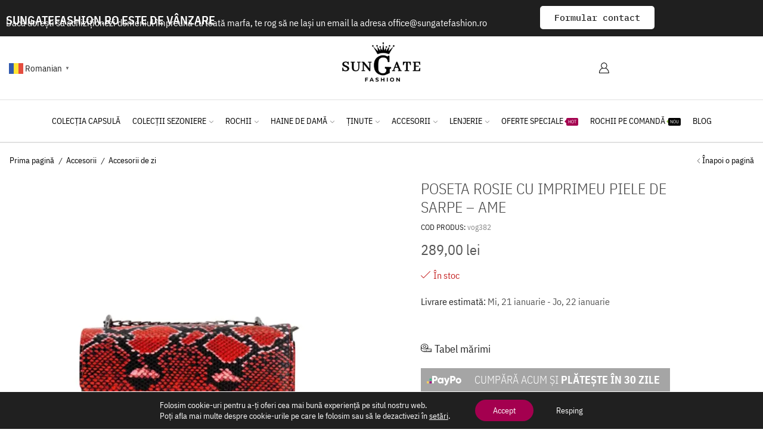

--- FILE ---
content_type: text/html; charset=UTF-8
request_url: https://sungatefashion.ro/produs/poseta-rosie-cu-imprimeu-piele-de-sarpe-ame/
body_size: 50766
content:

<!DOCTYPE html>
<html lang="ro-RO" prefix="og: https://ogp.me/ns#" >
<head>
	<meta charset="UTF-8" />
	<meta name="viewport" content="width=device-width, initial-scale=1.0, maximum-scale=1.0, user-scalable=0"/>
	
<!-- Google Tag Manager for WordPress by gtm4wp.com -->
<script data-cfasync="false" data-pagespeed-no-defer>
	var gtm4wp_datalayer_name = "dataLayer";
	var dataLayer = dataLayer || [];
	const gtm4wp_use_sku_instead = 0;
	const gtm4wp_currency = 'RON';
	const gtm4wp_product_per_impression = 10;
	const gtm4wp_clear_ecommerce = false;
	const gtm4wp_datalayer_max_timeout = 2000;
</script>
<!-- End Google Tag Manager for WordPress by gtm4wp.com --><script>window._wca = window._wca || [];</script>

<!-- Google Tag Manager by PYS -->
    <script data-cfasync="false" data-pagespeed-no-defer>
	    window.dataLayerPYS = window.dataLayerPYS || [];
	</script>
<!-- End Google Tag Manager by PYS -->
<!-- Optimizare pentru motoarele de căutare de Rank Math - https://rankmath.com/ -->
<title>Poseta rosie cu imprimeu piele de sarpe - Ame - Sungate Fashion</title>
<meta name="description" content="Poseta Ame cu imprimeu din piele de sarpe este expresia perfectă a stilului contemporan și a personalității puternice. Cu un design atrăgător și un imprimeu"/>
<meta name="robots" content="follow, index, max-snippet:-1, max-video-preview:-1, max-image-preview:large"/>
<link rel="canonical" href="https://sungatefashion.ro/produs/poseta-rosie-cu-imprimeu-piele-de-sarpe-ame/" />
<meta property="og:locale" content="ro_RO" />
<meta property="og:type" content="product" />
<meta property="og:title" content="Poseta rosie cu imprimeu piele de sarpe - Ame - Sungate Fashion" />
<meta property="og:description" content="Poseta Ame cu imprimeu din piele de sarpe este expresia perfectă a stilului contemporan și a personalității puternice. Cu un design atrăgător și un imprimeu" />
<meta property="og:url" content="https://sungatefashion.ro/produs/poseta-rosie-cu-imprimeu-piele-de-sarpe-ame/" />
<meta property="og:site_name" content="Sungate Fashion" />
<meta property="og:updated_time" content="2023-05-31T10:26:46+03:00" />
<meta property="og:image" content="https://sungatefashion.ro/wp-content/uploads/2023/05/IMG_0632.webp" />
<meta property="og:image:secure_url" content="https://sungatefashion.ro/wp-content/uploads/2023/05/IMG_0632.webp" />
<meta property="og:image:width" content="1432" />
<meta property="og:image:height" content="1780" />
<meta property="og:image:alt" content="Poseta rosie cu imprimeu piele de sarpe - Ame" />
<meta property="og:image:type" content="image/webp" />
<meta property="product:price:amount" content="289" />
<meta property="product:price:currency" content="RON" />
<meta property="product:availability" content="instock" />
<meta name="twitter:card" content="summary_large_image" />
<meta name="twitter:title" content="Poseta rosie cu imprimeu piele de sarpe - Ame - Sungate Fashion" />
<meta name="twitter:description" content="Poseta Ame cu imprimeu din piele de sarpe este expresia perfectă a stilului contemporan și a personalității puternice. Cu un design atrăgător și un imprimeu" />
<meta name="twitter:image" content="https://sungatefashion.ro/wp-content/uploads/2023/05/IMG_0632.webp" />
<meta name="twitter:label1" content="Preț" />
<meta name="twitter:data1" content="289,00&nbsp;lei" />
<meta name="twitter:label2" content="Disponibilitate" />
<meta name="twitter:data2" content="În stoc" />
<script type="application/ld+json" class="rank-math-schema">{"@context":"https://schema.org","@graph":[{"@type":"Organization","@id":"https://sungatefashion.ro/#organization","name":"Sungate Vogue","url":"https://sungatefashion.ro","logo":{"@type":"ImageObject","@id":"https://sungatefashion.ro/#logo","url":"https://sungatefashion.ro/wp-content/uploads/2021/04/logo250087.png","contentUrl":"https://sungatefashion.ro/wp-content/uploads/2021/04/logo250087.png","caption":"Sungate Fashion","inLanguage":"ro-RO"}},{"@type":"WebSite","@id":"https://sungatefashion.ro/#website","url":"https://sungatefashion.ro","name":"Sungate Fashion","publisher":{"@id":"https://sungatefashion.ro/#organization"},"inLanguage":"ro-RO"},{"@type":"ImageObject","@id":"https://sungatefashion.ro/wp-content/uploads/2023/05/IMG_0632.webp","url":"https://sungatefashion.ro/wp-content/uploads/2023/05/IMG_0632.webp","width":"1432","height":"1780","inLanguage":"ro-RO"},{"@type":"BreadcrumbList","@id":"https://sungatefashion.ro/produs/poseta-rosie-cu-imprimeu-piele-de-sarpe-ame/#breadcrumb","itemListElement":[{"@type":"ListItem","position":"1","item":{"@id":"https://sungatefashion.ro","name":"Acas\u0103"}},{"@type":"ListItem","position":"2","item":{"@id":"https://sungatefashion.ro/categorie-produs/accesorii/","name":"Accesorii"}},{"@type":"ListItem","position":"3","item":{"@id":"https://sungatefashion.ro/produs/poseta-rosie-cu-imprimeu-piele-de-sarpe-ame/","name":"Poseta rosie cu imprimeu piele de sarpe &#8211; Ame"}}]},{"@type":"ItemPage","@id":"https://sungatefashion.ro/produs/poseta-rosie-cu-imprimeu-piele-de-sarpe-ame/#webpage","url":"https://sungatefashion.ro/produs/poseta-rosie-cu-imprimeu-piele-de-sarpe-ame/","name":"Poseta rosie cu imprimeu piele de sarpe - Ame - Sungate Fashion","datePublished":"2023-05-22T16:20:19+03:00","dateModified":"2023-05-31T10:26:46+03:00","isPartOf":{"@id":"https://sungatefashion.ro/#website"},"primaryImageOfPage":{"@id":"https://sungatefashion.ro/wp-content/uploads/2023/05/IMG_0632.webp"},"inLanguage":"ro-RO","breadcrumb":{"@id":"https://sungatefashion.ro/produs/poseta-rosie-cu-imprimeu-piele-de-sarpe-ame/#breadcrumb"}},{"@type":"Product","name":"Poseta rosie cu imprimeu piele de sarpe - Ame - Sungate Fashion","description":"Poseta Ame cu imprimeu din piele de sarpe este expresia perfect\u0103 a stilului contemporan \u0219i a personalit\u0103\u021bii puternice. Cu un design atr\u0103g\u0103tor \u0219i un imprimeu care nu trece neobservat, aceast\u0103 poset\u0103 aduce o not\u0103 de originalitate \u0219i \u00eendr\u0103zneal\u0103 \u021binutei tale.","sku":"vog382","category":"Accesorii","mainEntityOfPage":{"@id":"https://sungatefashion.ro/produs/poseta-rosie-cu-imprimeu-piele-de-sarpe-ame/#webpage"},"image":[{"@type":"ImageObject","url":"https://sungatefashion.ro/wp-content/uploads/2023/05/IMG_0632.webp","height":"1780","width":"1432"},{"@type":"ImageObject","url":"https://sungatefashion.ro/wp-content/uploads/2023/05/sungate-fashion-7414.webp","height":"1860","width":"1432"},{"@type":"ImageObject","url":"https://sungatefashion.ro/wp-content/uploads/2023/05/IMG_0591-scaled.webp","height":"4032","width":"3024"}],"offers":{"@type":"Offer","price":"289.00","priceCurrency":"RON","priceValidUntil":"2027-12-31","availability":"http://schema.org/InStock","itemCondition":"NewCondition","url":"https://sungatefashion.ro/produs/poseta-rosie-cu-imprimeu-piele-de-sarpe-ame/","seller":{"@type":"Organization","@id":"https://sungatefashion.ro/","name":"Sungate Fashion","url":"https://sungatefashion.ro","logo":"https://sungatefashion.ro/wp-content/uploads/2021/04/logo250087.png"}},"@id":"https://sungatefashion.ro/produs/poseta-rosie-cu-imprimeu-piele-de-sarpe-ame/#richSnippet"}]}</script>
<!-- /Rank Math - modul SEO pentru WordPress -->

<script type='application/javascript'  id='pys-version-script'>console.log('PixelYourSite Free version 11.1.5.2');</script>
<link rel='dns-prefetch' href='//stats.wp.com' />
<link rel='dns-prefetch' href='//code.jquery.com' />
<link rel='dns-prefetch' href='//jetpack.wordpress.com' />
<link rel='dns-prefetch' href='//s0.wp.com' />
<link rel='dns-prefetch' href='//public-api.wordpress.com' />
<link rel='dns-prefetch' href='//0.gravatar.com' />
<link rel='dns-prefetch' href='//1.gravatar.com' />
<link rel='dns-prefetch' href='//2.gravatar.com' />
<link rel='dns-prefetch' href='//www.clarity.ms' />
<link rel='dns-prefetch' href='//www.analytics.tiktok.com' />
<link rel='dns-prefetch' href='//www.maps.googleapis.com' />
<link rel='dns-prefetch' href='//maps.gstatic.com' />
<link rel='dns-prefetch' href='//www.fonts.googleapis.com' />
<link rel='dns-prefetch' href='//fonts.gstatic.com' />
<link rel='dns-prefetch' href='//ajax.googleapis.com' />
<link rel='dns-prefetch' href='//apis.google.com' />
<link rel='dns-prefetch' href='//google-analytics.com' />
<link rel='dns-prefetch' href='//www.google-analytics.com' />
<link rel='dns-prefetch' href='//ssl.google-analytics.com' />
<link rel='dns-prefetch' href='//youtube.com' />
<link rel='dns-prefetch' href='//cdnjs.cloudflare.com' />
<link rel='dns-prefetch' href='//connect.facebook.net' />
<link rel='dns-prefetch' href='//platform.instagram.com' />
<link rel='dns-prefetch' href='//c0.wp.com' />
<link rel='dns-prefetch' href='//i1.wp.com' />
<link rel='dns-prefetch' href='//i2.wp.com' />
<link rel='dns-prefetch' href='//s.gravatar.com' />
<link rel='dns-prefetch' href='//www.googletagmanager.com' />
<link rel='dns-prefetch' href='//www.googletagservices.com' />
<link rel='dns-prefetch' href='//adservice.google.com' />
<link rel='dns-prefetch' href='//stackpath.bootstrapcdn.com' />
<link rel='dns-prefetch' href='//use.fontawesome.com' />
<link rel='preconnect' href='https://analytics.tiktok.com' />
<link rel='preconnect' href='https://www.google.ro' />
<link rel='preconnect' href='https://www.google.com' />
<link rel='preconnect' href='https://connect.facebook.net' />
<link rel='preconnect' href='https://fonts.googleapis.com' />
<link rel='preconnect' href='https://fonts.gstatic.com' />
<link rel="alternate" title="oEmbed (JSON)" type="application/json+oembed" href="https://sungatefashion.ro/wp-json/oembed/1.0/embed?url=https%3A%2F%2Fsungatefashion.ro%2Fprodus%2Fposeta-rosie-cu-imprimeu-piele-de-sarpe-ame%2F" />
<link rel="alternate" title="oEmbed (XML)" type="text/xml+oembed" href="https://sungatefashion.ro/wp-json/oembed/1.0/embed?url=https%3A%2F%2Fsungatefashion.ro%2Fprodus%2Fposeta-rosie-cu-imprimeu-piele-de-sarpe-ame%2F&#038;format=xml" />
<style id='wp-img-auto-sizes-contain-inline-css' type='text/css'>
img:is([sizes=auto i],[sizes^="auto," i]){contain-intrinsic-size:3000px 1500px}
/*# sourceURL=wp-img-auto-sizes-contain-inline-css */
</style>

<link rel='stylesheet' id='wp-block-library-css' href='https://sungatefashion.ro/wp-includes/css/dist/block-library/style.min.css?ver=6.9' type='text/css' media='all' />
<style id='classic-theme-styles-inline-css' type='text/css'>
/*! This file is auto-generated */
.wp-block-button__link{color:#fff;background-color:#32373c;border-radius:9999px;box-shadow:none;text-decoration:none;padding:calc(.667em + 2px) calc(1.333em + 2px);font-size:1.125em}.wp-block-file__button{background:#32373c;color:#fff;text-decoration:none}
/*# sourceURL=/wp-includes/css/classic-themes.min.css */
</style>
<style id='global-styles-inline-css' type='text/css'>
:root{--wp--preset--aspect-ratio--square: 1;--wp--preset--aspect-ratio--4-3: 4/3;--wp--preset--aspect-ratio--3-4: 3/4;--wp--preset--aspect-ratio--3-2: 3/2;--wp--preset--aspect-ratio--2-3: 2/3;--wp--preset--aspect-ratio--16-9: 16/9;--wp--preset--aspect-ratio--9-16: 9/16;--wp--preset--color--black: #000000;--wp--preset--color--cyan-bluish-gray: #abb8c3;--wp--preset--color--white: #ffffff;--wp--preset--color--pale-pink: #f78da7;--wp--preset--color--vivid-red: #cf2e2e;--wp--preset--color--luminous-vivid-orange: #ff6900;--wp--preset--color--luminous-vivid-amber: #fcb900;--wp--preset--color--light-green-cyan: #7bdcb5;--wp--preset--color--vivid-green-cyan: #00d084;--wp--preset--color--pale-cyan-blue: #8ed1fc;--wp--preset--color--vivid-cyan-blue: #0693e3;--wp--preset--color--vivid-purple: #9b51e0;--wp--preset--gradient--vivid-cyan-blue-to-vivid-purple: linear-gradient(135deg,rgb(6,147,227) 0%,rgb(155,81,224) 100%);--wp--preset--gradient--light-green-cyan-to-vivid-green-cyan: linear-gradient(135deg,rgb(122,220,180) 0%,rgb(0,208,130) 100%);--wp--preset--gradient--luminous-vivid-amber-to-luminous-vivid-orange: linear-gradient(135deg,rgb(252,185,0) 0%,rgb(255,105,0) 100%);--wp--preset--gradient--luminous-vivid-orange-to-vivid-red: linear-gradient(135deg,rgb(255,105,0) 0%,rgb(207,46,46) 100%);--wp--preset--gradient--very-light-gray-to-cyan-bluish-gray: linear-gradient(135deg,rgb(238,238,238) 0%,rgb(169,184,195) 100%);--wp--preset--gradient--cool-to-warm-spectrum: linear-gradient(135deg,rgb(74,234,220) 0%,rgb(151,120,209) 20%,rgb(207,42,186) 40%,rgb(238,44,130) 60%,rgb(251,105,98) 80%,rgb(254,248,76) 100%);--wp--preset--gradient--blush-light-purple: linear-gradient(135deg,rgb(255,206,236) 0%,rgb(152,150,240) 100%);--wp--preset--gradient--blush-bordeaux: linear-gradient(135deg,rgb(254,205,165) 0%,rgb(254,45,45) 50%,rgb(107,0,62) 100%);--wp--preset--gradient--luminous-dusk: linear-gradient(135deg,rgb(255,203,112) 0%,rgb(199,81,192) 50%,rgb(65,88,208) 100%);--wp--preset--gradient--pale-ocean: linear-gradient(135deg,rgb(255,245,203) 0%,rgb(182,227,212) 50%,rgb(51,167,181) 100%);--wp--preset--gradient--electric-grass: linear-gradient(135deg,rgb(202,248,128) 0%,rgb(113,206,126) 100%);--wp--preset--gradient--midnight: linear-gradient(135deg,rgb(2,3,129) 0%,rgb(40,116,252) 100%);--wp--preset--font-size--small: 13px;--wp--preset--font-size--medium: 20px;--wp--preset--font-size--large: 36px;--wp--preset--font-size--x-large: 42px;--wp--preset--spacing--20: 0.44rem;--wp--preset--spacing--30: 0.67rem;--wp--preset--spacing--40: 1rem;--wp--preset--spacing--50: 1.5rem;--wp--preset--spacing--60: 2.25rem;--wp--preset--spacing--70: 3.38rem;--wp--preset--spacing--80: 5.06rem;--wp--preset--shadow--natural: 6px 6px 9px rgba(0, 0, 0, 0.2);--wp--preset--shadow--deep: 12px 12px 50px rgba(0, 0, 0, 0.4);--wp--preset--shadow--sharp: 6px 6px 0px rgba(0, 0, 0, 0.2);--wp--preset--shadow--outlined: 6px 6px 0px -3px rgb(255, 255, 255), 6px 6px rgb(0, 0, 0);--wp--preset--shadow--crisp: 6px 6px 0px rgb(0, 0, 0);}:where(.is-layout-flex){gap: 0.5em;}:where(.is-layout-grid){gap: 0.5em;}body .is-layout-flex{display: flex;}.is-layout-flex{flex-wrap: wrap;align-items: center;}.is-layout-flex > :is(*, div){margin: 0;}body .is-layout-grid{display: grid;}.is-layout-grid > :is(*, div){margin: 0;}:where(.wp-block-columns.is-layout-flex){gap: 2em;}:where(.wp-block-columns.is-layout-grid){gap: 2em;}:where(.wp-block-post-template.is-layout-flex){gap: 1.25em;}:where(.wp-block-post-template.is-layout-grid){gap: 1.25em;}.has-black-color{color: var(--wp--preset--color--black) !important;}.has-cyan-bluish-gray-color{color: var(--wp--preset--color--cyan-bluish-gray) !important;}.has-white-color{color: var(--wp--preset--color--white) !important;}.has-pale-pink-color{color: var(--wp--preset--color--pale-pink) !important;}.has-vivid-red-color{color: var(--wp--preset--color--vivid-red) !important;}.has-luminous-vivid-orange-color{color: var(--wp--preset--color--luminous-vivid-orange) !important;}.has-luminous-vivid-amber-color{color: var(--wp--preset--color--luminous-vivid-amber) !important;}.has-light-green-cyan-color{color: var(--wp--preset--color--light-green-cyan) !important;}.has-vivid-green-cyan-color{color: var(--wp--preset--color--vivid-green-cyan) !important;}.has-pale-cyan-blue-color{color: var(--wp--preset--color--pale-cyan-blue) !important;}.has-vivid-cyan-blue-color{color: var(--wp--preset--color--vivid-cyan-blue) !important;}.has-vivid-purple-color{color: var(--wp--preset--color--vivid-purple) !important;}.has-black-background-color{background-color: var(--wp--preset--color--black) !important;}.has-cyan-bluish-gray-background-color{background-color: var(--wp--preset--color--cyan-bluish-gray) !important;}.has-white-background-color{background-color: var(--wp--preset--color--white) !important;}.has-pale-pink-background-color{background-color: var(--wp--preset--color--pale-pink) !important;}.has-vivid-red-background-color{background-color: var(--wp--preset--color--vivid-red) !important;}.has-luminous-vivid-orange-background-color{background-color: var(--wp--preset--color--luminous-vivid-orange) !important;}.has-luminous-vivid-amber-background-color{background-color: var(--wp--preset--color--luminous-vivid-amber) !important;}.has-light-green-cyan-background-color{background-color: var(--wp--preset--color--light-green-cyan) !important;}.has-vivid-green-cyan-background-color{background-color: var(--wp--preset--color--vivid-green-cyan) !important;}.has-pale-cyan-blue-background-color{background-color: var(--wp--preset--color--pale-cyan-blue) !important;}.has-vivid-cyan-blue-background-color{background-color: var(--wp--preset--color--vivid-cyan-blue) !important;}.has-vivid-purple-background-color{background-color: var(--wp--preset--color--vivid-purple) !important;}.has-black-border-color{border-color: var(--wp--preset--color--black) !important;}.has-cyan-bluish-gray-border-color{border-color: var(--wp--preset--color--cyan-bluish-gray) !important;}.has-white-border-color{border-color: var(--wp--preset--color--white) !important;}.has-pale-pink-border-color{border-color: var(--wp--preset--color--pale-pink) !important;}.has-vivid-red-border-color{border-color: var(--wp--preset--color--vivid-red) !important;}.has-luminous-vivid-orange-border-color{border-color: var(--wp--preset--color--luminous-vivid-orange) !important;}.has-luminous-vivid-amber-border-color{border-color: var(--wp--preset--color--luminous-vivid-amber) !important;}.has-light-green-cyan-border-color{border-color: var(--wp--preset--color--light-green-cyan) !important;}.has-vivid-green-cyan-border-color{border-color: var(--wp--preset--color--vivid-green-cyan) !important;}.has-pale-cyan-blue-border-color{border-color: var(--wp--preset--color--pale-cyan-blue) !important;}.has-vivid-cyan-blue-border-color{border-color: var(--wp--preset--color--vivid-cyan-blue) !important;}.has-vivid-purple-border-color{border-color: var(--wp--preset--color--vivid-purple) !important;}.has-vivid-cyan-blue-to-vivid-purple-gradient-background{background: var(--wp--preset--gradient--vivid-cyan-blue-to-vivid-purple) !important;}.has-light-green-cyan-to-vivid-green-cyan-gradient-background{background: var(--wp--preset--gradient--light-green-cyan-to-vivid-green-cyan) !important;}.has-luminous-vivid-amber-to-luminous-vivid-orange-gradient-background{background: var(--wp--preset--gradient--luminous-vivid-amber-to-luminous-vivid-orange) !important;}.has-luminous-vivid-orange-to-vivid-red-gradient-background{background: var(--wp--preset--gradient--luminous-vivid-orange-to-vivid-red) !important;}.has-very-light-gray-to-cyan-bluish-gray-gradient-background{background: var(--wp--preset--gradient--very-light-gray-to-cyan-bluish-gray) !important;}.has-cool-to-warm-spectrum-gradient-background{background: var(--wp--preset--gradient--cool-to-warm-spectrum) !important;}.has-blush-light-purple-gradient-background{background: var(--wp--preset--gradient--blush-light-purple) !important;}.has-blush-bordeaux-gradient-background{background: var(--wp--preset--gradient--blush-bordeaux) !important;}.has-luminous-dusk-gradient-background{background: var(--wp--preset--gradient--luminous-dusk) !important;}.has-pale-ocean-gradient-background{background: var(--wp--preset--gradient--pale-ocean) !important;}.has-electric-grass-gradient-background{background: var(--wp--preset--gradient--electric-grass) !important;}.has-midnight-gradient-background{background: var(--wp--preset--gradient--midnight) !important;}.has-small-font-size{font-size: var(--wp--preset--font-size--small) !important;}.has-medium-font-size{font-size: var(--wp--preset--font-size--medium) !important;}.has-large-font-size{font-size: var(--wp--preset--font-size--large) !important;}.has-x-large-font-size{font-size: var(--wp--preset--font-size--x-large) !important;}
:where(.wp-block-post-template.is-layout-flex){gap: 1.25em;}:where(.wp-block-post-template.is-layout-grid){gap: 1.25em;}
:where(.wp-block-term-template.is-layout-flex){gap: 1.25em;}:where(.wp-block-term-template.is-layout-grid){gap: 1.25em;}
:where(.wp-block-columns.is-layout-flex){gap: 2em;}:where(.wp-block-columns.is-layout-grid){gap: 2em;}
:root :where(.wp-block-pullquote){font-size: 1.5em;line-height: 1.6;}
/*# sourceURL=global-styles-inline-css */
</style>
<link rel='stylesheet' id='sb-style-css' href='https://sungatefashion.ro/wp-content/plugins/sb-woocommerce-infinite-scroll/assets/css/sbsa.css?ver=1.5' type='text/css' media='all' />
<link rel='stylesheet' id='sb-animate-style-css' href='https://sungatefashion.ro/wp-content/plugins/sb-woocommerce-infinite-scroll/assets/css/animate.css?ver=1.5' type='text/css' media='all' />
<style id='woocommerce-inline-inline-css' type='text/css'>
.woocommerce form .form-row .required { visibility: visible; }
/*# sourceURL=woocommerce-inline-inline-css */
</style>
<link rel='stylesheet' id='wp-post-modal-css' href='https://sungatefashion.ro/wp-content/plugins/wp-post-modal/public/css/wp-post-modal-public.css?ver=1.0.0' type='text/css' media='all' />
<link rel='stylesheet' id='sm-style-css' href='https://sungatefashion.ro/wp-content/plugins/wp-show-more/wpsm-style.css?ver=6.9' type='text/css' media='all' />
<link rel='stylesheet' id='ywgc-frontend-css' href='https://sungatefashion.ro/wp-content/plugins/yith-woocommerce-gift-cards/assets/css/ywgc-frontend.css?ver=4.30.0' type='text/css' media='all' />
<style id='ywgc-frontend-inline-css' type='text/css'>

                    .ywgc_apply_gift_card_button{
                        background-color:#448a85 !important;
                        color:#ffffff!important;
                    }
                    .ywgc_apply_gift_card_button:hover{
                        background-color:#4ac4aa!important;
                        color:#ffffff!important;
                    }
                    .ywgc_enter_code{
                        background-color:#ffffff;
                        color:#000000;
                    }
                    .ywgc_enter_code:hover{
                        background-color:#ffffff;
                        color: #000000;
                    }
                    .gift-cards-list button{
                        border: 1px solid #000000;
                    }
                    .selected_image_parent{
                        border: 2px dashed #000000 !important;
                    }
                    .ywgc-preset-image.selected_image_parent:after{
                        background-color: #000000;
                    }
                    .ywgc-predefined-amount-button.selected_button{
                        background-color: #000000;
                    }
                    .ywgc-on-sale-text{
                        color:#000000;
                    }
                    .ywgc-choose-image.ywgc-choose-template:hover{
                        background: rgba(0, 0, 0, 0.9);
                    }
                    .ywgc-choose-image.ywgc-choose-template{
                        background: rgba(0, 0, 0, 0.8);
                    }
                    .ui-datepicker a.ui-state-active, .ui-datepicker a.ui-state-hover {
                        background:#000000 !important;
                        color: white;
                    }
                    .ywgc-form-preview-separator{
                        background-color: #000000;
                    }
                    .ywgc-form-preview-amount{
                        color: #000000;
                    }
                    #ywgc-manual-amount{
                        border: 1px solid #000000;
                    }
                    .ywgc-template-categories a:hover,
                    .ywgc-template-categories a.ywgc-category-selected{
                        color: #000000;
                    }
                    .ywgc-design-list-modal .ywgc-preset-image:before {
                        background-color: #000000;
                    }
                    .ywgc-custom-upload-container-modal .ywgc-custom-design-modal-preview-close {
                        background-color: #000000;
                    }
           
/*# sourceURL=ywgc-frontend-inline-css */
</style>
<link rel='stylesheet' id='jquery-ui-css-css' href='//code.jquery.com/ui/1.13.1/themes/smoothness/jquery-ui.css?ver=1' type='text/css' media='all' />
<link rel='stylesheet' id='dashicons-css' href='https://sungatefashion.ro/wp-includes/css/dashicons.min.css?ver=6.9' type='text/css' media='all' />
<style id='dashicons-inline-css' type='text/css'>
[data-font="Dashicons"]:before {font-family: 'Dashicons' !important;content: attr(data-icon) !important;speak: none !important;font-weight: normal !important;font-variant: normal !important;text-transform: none !important;line-height: 1 !important;font-style: normal !important;-webkit-font-smoothing: antialiased !important;-moz-osx-font-smoothing: grayscale !important;}
/*# sourceURL=dashicons-inline-css */
</style>
<link rel='stylesheet' id='etheme-parent-style-css' href='https://sungatefashion.ro/wp-content/themes/xstore/xstore.css?ver=0.0.5' type='text/css' media='all' />
<link rel='stylesheet' id='etheme-swatches-style-css' href='https://sungatefashion.ro/wp-content/themes/xstore/css/swatches.css?ver=0.0.5' type='text/css' media='all' />
<link rel='stylesheet' id='etheme-fa-css' href='https://sungatefashion.ro/wp-content/themes/xstore/css/fontawesome/6.4.0/all.min.css?ver=0.0.5' type='text/css' media='all' />
<link rel='stylesheet' id='etheme-elementor-style-css' href='https://sungatefashion.ro/wp-content/themes/xstore/css/elementor.css?ver=0.0.5' type='text/css' media='all' />
<link rel='stylesheet' id='etheme-breadcrumbs-css' href='https://sungatefashion.ro/wp-content/themes/xstore/css/modules/breadcrumbs.css?ver=0.0.5' type='text/css' media='all' />
<link rel='stylesheet' id='etheme-back-top-css' href='https://sungatefashion.ro/wp-content/themes/xstore/css/modules/back-top.css?ver=0.0.5' type='text/css' media='all' />
<link rel='stylesheet' id='etheme-woocommerce-css' href='https://sungatefashion.ro/wp-content/themes/xstore/css/modules/woocommerce/global.css?ver=0.0.5' type='text/css' media='all' />
<link rel='stylesheet' id='etheme-woocommerce-archive-css' href='https://sungatefashion.ro/wp-content/themes/xstore/css/modules/woocommerce/archive.css?ver=0.0.5' type='text/css' media='all' />
<link rel='stylesheet' id='etheme-single-product-builder-css' href='https://sungatefashion.ro/wp-content/themes/xstore/css/modules/woocommerce/single-product/single-product-builder.css?ver=0.0.5' type='text/css' media='all' />
<link rel='stylesheet' id='etheme-single-product-elements-css' href='https://sungatefashion.ro/wp-content/themes/xstore/css/modules/woocommerce/single-product/single-product-elements.css?ver=0.0.5' type='text/css' media='all' />
<link rel='stylesheet' id='etheme-star-rating-css' href='https://sungatefashion.ro/wp-content/themes/xstore/css/modules/star-rating.css?ver=0.0.5' type='text/css' media='all' />
<link rel='stylesheet' id='etheme-comments-css' href='https://sungatefashion.ro/wp-content/themes/xstore/css/modules/comments.css?ver=0.0.5' type='text/css' media='all' />
<link rel='stylesheet' id='etheme-single-post-meta-css' href='https://sungatefashion.ro/wp-content/themes/xstore/css/modules/blog/single-post/meta.css?ver=0.0.5' type='text/css' media='all' />
<link rel='stylesheet' id='etheme-contact-forms-css' href='https://sungatefashion.ro/wp-content/themes/xstore/css/modules/contact-forms.css?ver=0.0.5' type='text/css' media='all' />
<style id='xstore-icons-font-inline-css' type='text/css'>
@font-face {
				  font-family: 'xstore-icons';
				  src:
				    url('https://sungatefashion.ro/wp-content/themes/xstore/fonts/xstore-icons-light.ttf') format('truetype'),
				    url('https://sungatefashion.ro/wp-content/themes/xstore/fonts/xstore-icons-light.woff2') format('woff2'),
				    url('https://sungatefashion.ro/wp-content/themes/xstore/fonts/xstore-icons-light.woff') format('woff'),
				    url('https://sungatefashion.ro/wp-content/themes/xstore/fonts/xstore-icons-light.svg#xstore-icons') format('svg');
				  font-weight: normal;
				  font-style: normal;
				  font-display: swap;
				}
/*# sourceURL=xstore-icons-font-inline-css */
</style>
<link rel='stylesheet' id='etheme-header-menu-css' href='https://sungatefashion.ro/wp-content/themes/xstore/css/modules/layout/header/parts/menu.css?ver=0.0.5' type='text/css' media='all' />
<link rel='stylesheet' id='xstore-kirki-styles-css' href='https://sungatefashion.ro/wp-content/uploads/xstore/kirki-styles.css?ver=1748253193115' type='text/css' media='all' />
<link rel='stylesheet' id='moove_gdpr_frontend-css' href='https://sungatefashion.ro/wp-content/plugins/gdpr-cookie-compliance/dist/styles/gdpr-main-nf.css?ver=4.16.1' type='text/css' media='all' />
<style id='moove_gdpr_frontend-inline-css' type='text/css'>
				#moove_gdpr_cookie_modal .moove-gdpr-modal-content .moove-gdpr-tab-main h3.tab-title, 
				#moove_gdpr_cookie_modal .moove-gdpr-modal-content .moove-gdpr-tab-main span.tab-title,
				#moove_gdpr_cookie_modal .moove-gdpr-modal-content .moove-gdpr-modal-left-content #moove-gdpr-menu li a, 
				#moove_gdpr_cookie_modal .moove-gdpr-modal-content .moove-gdpr-modal-left-content #moove-gdpr-menu li button,
				#moove_gdpr_cookie_modal .moove-gdpr-modal-content .moove-gdpr-modal-left-content .moove-gdpr-branding-cnt a,
				#moove_gdpr_cookie_modal .moove-gdpr-modal-content .moove-gdpr-modal-footer-content .moove-gdpr-button-holder a.mgbutton, 
				#moove_gdpr_cookie_modal .moove-gdpr-modal-content .moove-gdpr-modal-footer-content .moove-gdpr-button-holder button.mgbutton,
				#moove_gdpr_cookie_modal .cookie-switch .cookie-slider:after, 
				#moove_gdpr_cookie_modal .cookie-switch .slider:after, 
				#moove_gdpr_cookie_modal .switch .cookie-slider:after, 
				#moove_gdpr_cookie_modal .switch .slider:after,
				#moove_gdpr_cookie_info_bar .moove-gdpr-info-bar-container .moove-gdpr-info-bar-content p, 
				#moove_gdpr_cookie_info_bar .moove-gdpr-info-bar-container .moove-gdpr-info-bar-content p a,
				#moove_gdpr_cookie_info_bar .moove-gdpr-info-bar-container .moove-gdpr-info-bar-content a.mgbutton, 
				#moove_gdpr_cookie_info_bar .moove-gdpr-info-bar-container .moove-gdpr-info-bar-content button.mgbutton,
				#moove_gdpr_cookie_modal .moove-gdpr-modal-content .moove-gdpr-tab-main .moove-gdpr-tab-main-content h1, 
				#moove_gdpr_cookie_modal .moove-gdpr-modal-content .moove-gdpr-tab-main .moove-gdpr-tab-main-content h2, 
				#moove_gdpr_cookie_modal .moove-gdpr-modal-content .moove-gdpr-tab-main .moove-gdpr-tab-main-content h3, 
				#moove_gdpr_cookie_modal .moove-gdpr-modal-content .moove-gdpr-tab-main .moove-gdpr-tab-main-content h4, 
				#moove_gdpr_cookie_modal .moove-gdpr-modal-content .moove-gdpr-tab-main .moove-gdpr-tab-main-content h5, 
				#moove_gdpr_cookie_modal .moove-gdpr-modal-content .moove-gdpr-tab-main .moove-gdpr-tab-main-content h6,
				#moove_gdpr_cookie_modal .moove-gdpr-modal-content.moove_gdpr_modal_theme_v2 .moove-gdpr-modal-title .tab-title,
				#moove_gdpr_cookie_modal .moove-gdpr-modal-content.moove_gdpr_modal_theme_v2 .moove-gdpr-tab-main h3.tab-title, 
				#moove_gdpr_cookie_modal .moove-gdpr-modal-content.moove_gdpr_modal_theme_v2 .moove-gdpr-tab-main span.tab-title,
				#moove_gdpr_cookie_modal .moove-gdpr-modal-content.moove_gdpr_modal_theme_v2 .moove-gdpr-branding-cnt a {
				 	font-weight: inherit				}
			#moove_gdpr_cookie_modal,#moove_gdpr_cookie_info_bar,.gdpr_cookie_settings_shortcode_content{font-family:inherit}#moove_gdpr_save_popup_settings_button{background-color:#373737;color:#fff}#moove_gdpr_save_popup_settings_button:hover{background-color:#000}#moove_gdpr_cookie_info_bar .moove-gdpr-info-bar-container .moove-gdpr-info-bar-content a.mgbutton,#moove_gdpr_cookie_info_bar .moove-gdpr-info-bar-container .moove-gdpr-info-bar-content button.mgbutton{background-color:#a4004f}#moove_gdpr_cookie_modal .moove-gdpr-modal-content .moove-gdpr-modal-footer-content .moove-gdpr-button-holder a.mgbutton,#moove_gdpr_cookie_modal .moove-gdpr-modal-content .moove-gdpr-modal-footer-content .moove-gdpr-button-holder button.mgbutton,.gdpr_cookie_settings_shortcode_content .gdpr-shr-button.button-green{background-color:#a4004f;border-color:#a4004f}#moove_gdpr_cookie_modal .moove-gdpr-modal-content .moove-gdpr-modal-footer-content .moove-gdpr-button-holder a.mgbutton:hover,#moove_gdpr_cookie_modal .moove-gdpr-modal-content .moove-gdpr-modal-footer-content .moove-gdpr-button-holder button.mgbutton:hover,.gdpr_cookie_settings_shortcode_content .gdpr-shr-button.button-green:hover{background-color:#fff;color:#a4004f}#moove_gdpr_cookie_modal .moove-gdpr-modal-content .moove-gdpr-modal-close i,#moove_gdpr_cookie_modal .moove-gdpr-modal-content .moove-gdpr-modal-close span.gdpr-icon{background-color:#a4004f;border:1px solid #a4004f}#moove_gdpr_cookie_info_bar span.change-settings-button.focus-g,#moove_gdpr_cookie_info_bar span.change-settings-button:focus,#moove_gdpr_cookie_info_bar button.change-settings-button.focus-g,#moove_gdpr_cookie_info_bar button.change-settings-button:focus{-webkit-box-shadow:0 0 1px 3px #a4004f;-moz-box-shadow:0 0 1px 3px #a4004f;box-shadow:0 0 1px 3px #a4004f}#moove_gdpr_cookie_modal .moove-gdpr-modal-content .moove-gdpr-modal-close i:hover,#moove_gdpr_cookie_modal .moove-gdpr-modal-content .moove-gdpr-modal-close span.gdpr-icon:hover,#moove_gdpr_cookie_info_bar span[data-href]>u.change-settings-button{color:#a4004f}#moove_gdpr_cookie_modal .moove-gdpr-modal-content .moove-gdpr-modal-left-content #moove-gdpr-menu li.menu-item-selected a span.gdpr-icon,#moove_gdpr_cookie_modal .moove-gdpr-modal-content .moove-gdpr-modal-left-content #moove-gdpr-menu li.menu-item-selected button span.gdpr-icon{color:inherit}#moove_gdpr_cookie_modal .moove-gdpr-modal-content .moove-gdpr-modal-left-content #moove-gdpr-menu li a span.gdpr-icon,#moove_gdpr_cookie_modal .moove-gdpr-modal-content .moove-gdpr-modal-left-content #moove-gdpr-menu li button span.gdpr-icon{color:inherit}#moove_gdpr_cookie_modal .gdpr-acc-link{line-height:0;font-size:0;color:transparent;position:absolute}#moove_gdpr_cookie_modal .moove-gdpr-modal-content .moove-gdpr-modal-close:hover i,#moove_gdpr_cookie_modal .moove-gdpr-modal-content .moove-gdpr-modal-left-content #moove-gdpr-menu li a,#moove_gdpr_cookie_modal .moove-gdpr-modal-content .moove-gdpr-modal-left-content #moove-gdpr-menu li button,#moove_gdpr_cookie_modal .moove-gdpr-modal-content .moove-gdpr-modal-left-content #moove-gdpr-menu li button i,#moove_gdpr_cookie_modal .moove-gdpr-modal-content .moove-gdpr-modal-left-content #moove-gdpr-menu li a i,#moove_gdpr_cookie_modal .moove-gdpr-modal-content .moove-gdpr-tab-main .moove-gdpr-tab-main-content a:hover,#moove_gdpr_cookie_info_bar.moove-gdpr-dark-scheme .moove-gdpr-info-bar-container .moove-gdpr-info-bar-content a.mgbutton:hover,#moove_gdpr_cookie_info_bar.moove-gdpr-dark-scheme .moove-gdpr-info-bar-container .moove-gdpr-info-bar-content button.mgbutton:hover,#moove_gdpr_cookie_info_bar.moove-gdpr-dark-scheme .moove-gdpr-info-bar-container .moove-gdpr-info-bar-content a:hover,#moove_gdpr_cookie_info_bar.moove-gdpr-dark-scheme .moove-gdpr-info-bar-container .moove-gdpr-info-bar-content button:hover,#moove_gdpr_cookie_info_bar.moove-gdpr-dark-scheme .moove-gdpr-info-bar-container .moove-gdpr-info-bar-content span.change-settings-button:hover,#moove_gdpr_cookie_info_bar.moove-gdpr-dark-scheme .moove-gdpr-info-bar-container .moove-gdpr-info-bar-content button.change-settings-button:hover,#moove_gdpr_cookie_info_bar.moove-gdpr-dark-scheme .moove-gdpr-info-bar-container .moove-gdpr-info-bar-content u.change-settings-button:hover,#moove_gdpr_cookie_info_bar span[data-href]>u.change-settings-button,#moove_gdpr_cookie_info_bar.moove-gdpr-dark-scheme .moove-gdpr-info-bar-container .moove-gdpr-info-bar-content a.mgbutton.focus-g,#moove_gdpr_cookie_info_bar.moove-gdpr-dark-scheme .moove-gdpr-info-bar-container .moove-gdpr-info-bar-content button.mgbutton.focus-g,#moove_gdpr_cookie_info_bar.moove-gdpr-dark-scheme .moove-gdpr-info-bar-container .moove-gdpr-info-bar-content a.focus-g,#moove_gdpr_cookie_info_bar.moove-gdpr-dark-scheme .moove-gdpr-info-bar-container .moove-gdpr-info-bar-content button.focus-g,#moove_gdpr_cookie_info_bar.moove-gdpr-dark-scheme .moove-gdpr-info-bar-container .moove-gdpr-info-bar-content a.mgbutton:focus,#moove_gdpr_cookie_info_bar.moove-gdpr-dark-scheme .moove-gdpr-info-bar-container .moove-gdpr-info-bar-content button.mgbutton:focus,#moove_gdpr_cookie_info_bar.moove-gdpr-dark-scheme .moove-gdpr-info-bar-container .moove-gdpr-info-bar-content a:focus,#moove_gdpr_cookie_info_bar.moove-gdpr-dark-scheme .moove-gdpr-info-bar-container .moove-gdpr-info-bar-content button:focus,#moove_gdpr_cookie_info_bar.moove-gdpr-dark-scheme .moove-gdpr-info-bar-container .moove-gdpr-info-bar-content span.change-settings-button.focus-g,span.change-settings-button:focus,button.change-settings-button.focus-g,button.change-settings-button:focus,#moove_gdpr_cookie_info_bar.moove-gdpr-dark-scheme .moove-gdpr-info-bar-container .moove-gdpr-info-bar-content u.change-settings-button.focus-g,#moove_gdpr_cookie_info_bar.moove-gdpr-dark-scheme .moove-gdpr-info-bar-container .moove-gdpr-info-bar-content u.change-settings-button:focus{color:#a4004f}#moove_gdpr_cookie_modal .moove-gdpr-branding.focus-g span,#moove_gdpr_cookie_modal .moove-gdpr-modal-content .moove-gdpr-tab-main a.focus-g{color:#a4004f}#moove_gdpr_cookie_modal.gdpr_lightbox-hide{display:none}
/*# sourceURL=moove_gdpr_frontend-inline-css */
</style>
<script type="text/javascript" id="jquery-core-js-extra">
/* <![CDATA[ */
var pysFacebookRest = {"restApiUrl":"https://sungatefashion.ro/wp-json/pys-facebook/v1/event","debug":""};
//# sourceURL=jquery-core-js-extra
/* ]]> */
</script>
<script type="text/javascript" src="https://sungatefashion.ro/wp-includes/js/jquery/jquery.min.js?ver=3.7.1" id="jquery-core-js"></script>
<script type="text/javascript" src="https://sungatefashion.ro/wp-includes/js/jquery/jquery-migrate.min.js?ver=3.4.1" id="jquery-migrate-js"></script>
<script type="text/javascript" id="smartbill-woocommerce-js-extra">
/* <![CDATA[ */
var smartbill_billing = {"billing":"","loc_checks":""};
//# sourceURL=smartbill-woocommerce-js-extra
/* ]]> */
</script>
<script type="text/javascript" src="https://sungatefashion.ro/wp-content/plugins/smartbill-facturare-si-gestiune/public/js/smartbill-woocommerce-public.js?ver=1.0.0" id="smartbill-woocommerce-js"></script>
<script type="text/javascript" src="https://sungatefashion.ro/wp-content/plugins/woocommerce/assets/js/jquery-blockui/jquery.blockUI.min.js?ver=2.7.0-wc.10.4.3" id="wc-jquery-blockui-js" data-wp-strategy="defer"></script>
<script type="text/javascript" id="wc-add-to-cart-js-extra">
/* <![CDATA[ */
var wc_add_to_cart_params = {"ajax_url":"/wp-admin/admin-ajax.php","wc_ajax_url":"/?wc-ajax=%%endpoint%%","i18n_view_cart":"Vezi co\u0219ul","cart_url":"https://sungatefashion.ro/cos/","is_cart":"","cart_redirect_after_add":"no"};
//# sourceURL=wc-add-to-cart-js-extra
/* ]]> */
</script>
<script type="text/javascript" src="https://sungatefashion.ro/wp-content/plugins/woocommerce/assets/js/frontend/add-to-cart.min.js?ver=10.4.3" id="wc-add-to-cart-js" defer="defer" data-wp-strategy="defer"></script>
<script type="text/javascript" src="https://sungatefashion.ro/wp-content/plugins/woocommerce/assets/js/zoom/jquery.zoom.min.js?ver=1.7.21-wc.10.4.3" id="wc-zoom-js" defer="defer" data-wp-strategy="defer"></script>
<script type="text/javascript" id="wc-single-product-js-extra">
/* <![CDATA[ */
var wc_single_product_params = {"i18n_required_rating_text":"Te rog selecteaz\u0103 o evaluare","i18n_rating_options":["Una din 5 stele","2 din 5 stele","3 din 5 stele","4 din 5 stele","5 din 5 stele"],"i18n_product_gallery_trigger_text":"Vezi galeria cu imagini pe ecran \u00eentreg","review_rating_required":"yes","flexslider":{"rtl":false,"animation":"slide","smoothHeight":true,"directionNav":false,"controlNav":"thumbnails","slideshow":false,"animationSpeed":500,"animationLoop":false,"allowOneSlide":false},"zoom_enabled":"1","zoom_options":[],"photoswipe_enabled":"","photoswipe_options":{"shareEl":false,"closeOnScroll":false,"history":false,"hideAnimationDuration":0,"showAnimationDuration":0},"flexslider_enabled":""};
//# sourceURL=wc-single-product-js-extra
/* ]]> */
</script>
<script type="text/javascript" src="https://sungatefashion.ro/wp-content/plugins/woocommerce/assets/js/frontend/single-product.min.js?ver=10.4.3" id="wc-single-product-js" defer="defer" data-wp-strategy="defer"></script>
<script type="text/javascript" src="https://sungatefashion.ro/wp-content/plugins/woocommerce/assets/js/js-cookie/js.cookie.min.js?ver=2.1.4-wc.10.4.3" id="wc-js-cookie-js" data-wp-strategy="defer"></script>
<script type="text/javascript" id="wp-post-modal-js-extra">
/* <![CDATA[ */
var fromPHP = {"pluginUrl":"https://sungatefashion.ro/wp-content/plugins/wp-post-modal/public/","breakpoint":"0","styled":"1","disableScrolling":"1","loader":"1","ajax_url":"https://sungatefashion.ro/wp-admin/admin-ajax.php","siteUrl":"https://sungatefashion.ro","restMethod":"1","iframe":"1","urlState":"1","containerID":"#modal-ready","modalLinkClass":"modal-link","isAdmin":"","customizing":""};
//# sourceURL=wp-post-modal-js-extra
/* ]]> */
</script>
<script type="text/javascript" src="https://sungatefashion.ro/wp-content/plugins/wp-post-modal/public/js/wp-post-modal-public.js?ver=1.0.0" id="wp-post-modal-js"></script>
<script type="text/javascript" src="https://stats.wp.com/s-202604.js" id="woocommerce-analytics-js" defer="defer" data-wp-strategy="defer"></script>
<script type="text/javascript" src="https://sungatefashion.ro/wp-content/plugins/pixelyoursite/dist/scripts/jquery.bind-first-0.2.3.min.js?ver=0.2.3" id="jquery-bind-first-js"></script>
<script type="text/javascript" src="https://sungatefashion.ro/wp-content/plugins/pixelyoursite/dist/scripts/js.cookie-2.1.3.min.js?ver=2.1.3" id="js-cookie-pys-js"></script>
<script type="text/javascript" src="https://sungatefashion.ro/wp-content/plugins/pixelyoursite/dist/scripts/tld.min.js?ver=2.3.1" id="js-tld-js"></script>
<script type="text/javascript" id="pys-js-extra">
/* <![CDATA[ */
var pysOptions = {"staticEvents":{"facebook":{"woo_view_content":[{"delay":0,"type":"static","name":"ViewContent","pixelIds":["569103024234778"],"eventID":"976ed396-7648-4a51-ba40-d7b2381526e5","params":{"content_ids":["42311"],"content_type":"product","content_name":"Poseta rosie cu imprimeu piele de sarpe - Ame","category_name":"Accesorii, Accesorii de zi","value":"289","currency":"RON","contents":[{"id":"42311","quantity":1}],"product_price":"289","page_title":"Poseta rosie cu imprimeu piele de sarpe - Ame","post_type":"product","post_id":42311,"plugin":"PixelYourSite","user_role":"guest","event_url":"sungatefashion.ro/produs/poseta-rosie-cu-imprimeu-piele-de-sarpe-ame/"},"e_id":"woo_view_content","ids":[],"hasTimeWindow":false,"timeWindow":0,"woo_order":"","edd_order":""}],"init_event":[{"delay":0,"type":"static","ajaxFire":false,"name":"PageView","pixelIds":["569103024234778"],"eventID":"a6b60c5c-ab64-4c52-bb80-191061afb2b3","params":{"page_title":"Poseta rosie cu imprimeu piele de sarpe - Ame","post_type":"product","post_id":42311,"plugin":"PixelYourSite","user_role":"guest","event_url":"sungatefashion.ro/produs/poseta-rosie-cu-imprimeu-piele-de-sarpe-ame/"},"e_id":"init_event","ids":[],"hasTimeWindow":false,"timeWindow":0,"woo_order":"","edd_order":""}]},"ga":{"woo_view_content":[{"delay":0,"type":"static","name":"view_item","trackingIds":["G-NQVQ46KNSL"],"eventID":"976ed396-7648-4a51-ba40-d7b2381526e5","params":{"event_category":"ecommerce","currency":"RON","items":[{"item_id":"42311","item_name":"Poseta rosie cu imprimeu piele de sarpe - Ame","quantity":1,"price":"289","item_category":"Accesorii de zi","item_category2":"Accesorii"}],"value":"289","page_title":"Poseta rosie cu imprimeu piele de sarpe - Ame","post_type":"product","post_id":42311,"plugin":"PixelYourSite","user_role":"guest","event_url":"sungatefashion.ro/produs/poseta-rosie-cu-imprimeu-piele-de-sarpe-ame/"},"e_id":"woo_view_content","ids":[],"hasTimeWindow":false,"timeWindow":0,"pixelIds":[],"woo_order":"","edd_order":""}]}},"dynamicEvents":{"automatic_event_form":{"facebook":{"delay":0,"type":"dyn","name":"Form","pixelIds":["569103024234778"],"eventID":"d0acc171-301b-43d0-920f-cb5dd3c0c852","params":{"page_title":"Poseta rosie cu imprimeu piele de sarpe - Ame","post_type":"product","post_id":42311,"plugin":"PixelYourSite","user_role":"guest","event_url":"sungatefashion.ro/produs/poseta-rosie-cu-imprimeu-piele-de-sarpe-ame/"},"e_id":"automatic_event_form","ids":[],"hasTimeWindow":false,"timeWindow":0,"woo_order":"","edd_order":""},"ga":{"delay":0,"type":"dyn","name":"Form","trackingIds":["G-NQVQ46KNSL"],"eventID":"d0acc171-301b-43d0-920f-cb5dd3c0c852","params":{"page_title":"Poseta rosie cu imprimeu piele de sarpe - Ame","post_type":"product","post_id":42311,"plugin":"PixelYourSite","user_role":"guest","event_url":"sungatefashion.ro/produs/poseta-rosie-cu-imprimeu-piele-de-sarpe-ame/"},"e_id":"automatic_event_form","ids":[],"hasTimeWindow":false,"timeWindow":0,"pixelIds":[],"woo_order":"","edd_order":""}},"automatic_event_download":{"facebook":{"delay":0,"type":"dyn","name":"Download","extensions":["","doc","exe","js","pdf","ppt","tgz","zip","xls"],"pixelIds":["569103024234778"],"eventID":"ec81220e-5c2f-49cd-9086-19259b06d158","params":{"page_title":"Poseta rosie cu imprimeu piele de sarpe - Ame","post_type":"product","post_id":42311,"plugin":"PixelYourSite","user_role":"guest","event_url":"sungatefashion.ro/produs/poseta-rosie-cu-imprimeu-piele-de-sarpe-ame/"},"e_id":"automatic_event_download","ids":[],"hasTimeWindow":false,"timeWindow":0,"woo_order":"","edd_order":""},"ga":{"delay":0,"type":"dyn","name":"Download","extensions":["","doc","exe","js","pdf","ppt","tgz","zip","xls"],"trackingIds":["G-NQVQ46KNSL"],"eventID":"ec81220e-5c2f-49cd-9086-19259b06d158","params":{"page_title":"Poseta rosie cu imprimeu piele de sarpe - Ame","post_type":"product","post_id":42311,"plugin":"PixelYourSite","user_role":"guest","event_url":"sungatefashion.ro/produs/poseta-rosie-cu-imprimeu-piele-de-sarpe-ame/"},"e_id":"automatic_event_download","ids":[],"hasTimeWindow":false,"timeWindow":0,"pixelIds":[],"woo_order":"","edd_order":""}},"automatic_event_comment":{"facebook":{"delay":0,"type":"dyn","name":"Comment","pixelIds":["569103024234778"],"eventID":"15aa2ab9-ebf6-4785-bd90-dbcc35a6c293","params":{"page_title":"Poseta rosie cu imprimeu piele de sarpe - Ame","post_type":"product","post_id":42311,"plugin":"PixelYourSite","user_role":"guest","event_url":"sungatefashion.ro/produs/poseta-rosie-cu-imprimeu-piele-de-sarpe-ame/"},"e_id":"automatic_event_comment","ids":[],"hasTimeWindow":false,"timeWindow":0,"woo_order":"","edd_order":""},"ga":{"delay":0,"type":"dyn","name":"Comment","trackingIds":["G-NQVQ46KNSL"],"eventID":"15aa2ab9-ebf6-4785-bd90-dbcc35a6c293","params":{"page_title":"Poseta rosie cu imprimeu piele de sarpe - Ame","post_type":"product","post_id":42311,"plugin":"PixelYourSite","user_role":"guest","event_url":"sungatefashion.ro/produs/poseta-rosie-cu-imprimeu-piele-de-sarpe-ame/"},"e_id":"automatic_event_comment","ids":[],"hasTimeWindow":false,"timeWindow":0,"pixelIds":[],"woo_order":"","edd_order":""}},"woo_add_to_cart_on_button_click":{"facebook":{"delay":0,"type":"dyn","name":"AddToCart","pixelIds":["569103024234778"],"eventID":"f22cd9ec-1a79-4c3b-8d8c-b04c1b442afc","params":{"page_title":"Poseta rosie cu imprimeu piele de sarpe - Ame","post_type":"product","post_id":42311,"plugin":"PixelYourSite","user_role":"guest","event_url":"sungatefashion.ro/produs/poseta-rosie-cu-imprimeu-piele-de-sarpe-ame/"},"e_id":"woo_add_to_cart_on_button_click","ids":[],"hasTimeWindow":false,"timeWindow":0,"woo_order":"","edd_order":""},"ga":{"delay":0,"type":"dyn","name":"add_to_cart","trackingIds":["G-NQVQ46KNSL"],"eventID":"f22cd9ec-1a79-4c3b-8d8c-b04c1b442afc","params":{"page_title":"Poseta rosie cu imprimeu piele de sarpe - Ame","post_type":"product","post_id":42311,"plugin":"PixelYourSite","user_role":"guest","event_url":"sungatefashion.ro/produs/poseta-rosie-cu-imprimeu-piele-de-sarpe-ame/"},"e_id":"woo_add_to_cart_on_button_click","ids":[],"hasTimeWindow":false,"timeWindow":0,"pixelIds":[],"woo_order":"","edd_order":""}}},"triggerEvents":[],"triggerEventTypes":[],"facebook":{"pixelIds":["569103024234778"],"advancedMatching":{"external_id":"cbcddbdabccccbdebdaaafcd"},"advancedMatchingEnabled":true,"removeMetadata":false,"wooVariableAsSimple":false,"serverApiEnabled":true,"wooCRSendFromServer":false,"send_external_id":null,"enabled_medical":false,"do_not_track_medical_param":["event_url","post_title","page_title","landing_page","content_name","categories","category_name","tags"],"meta_ldu":false},"ga":{"trackingIds":["G-NQVQ46KNSL"],"commentEventEnabled":true,"downloadEnabled":true,"formEventEnabled":true,"crossDomainEnabled":false,"crossDomainAcceptIncoming":false,"crossDomainDomains":[],"isDebugEnabled":[],"serverContainerUrls":{"G-NQVQ46KNSL":{"enable_server_container":"","server_container_url":"","transport_url":""}},"additionalConfig":{"G-NQVQ46KNSL":{"first_party_collection":true}},"disableAdvertisingFeatures":false,"disableAdvertisingPersonalization":false,"wooVariableAsSimple":true,"custom_page_view_event":false},"debug":"","siteUrl":"https://sungatefashion.ro","ajaxUrl":"https://sungatefashion.ro/wp-admin/admin-ajax.php","ajax_event":"68eb748758","enable_remove_download_url_param":"1","cookie_duration":"7","last_visit_duration":"60","enable_success_send_form":"","ajaxForServerEvent":"1","ajaxForServerStaticEvent":"1","useSendBeacon":"1","send_external_id":"1","external_id_expire":"180","track_cookie_for_subdomains":"1","google_consent_mode":"1","gdpr":{"ajax_enabled":false,"all_disabled_by_api":false,"facebook_disabled_by_api":false,"analytics_disabled_by_api":false,"google_ads_disabled_by_api":false,"pinterest_disabled_by_api":false,"bing_disabled_by_api":false,"reddit_disabled_by_api":false,"externalID_disabled_by_api":false,"facebook_prior_consent_enabled":true,"analytics_prior_consent_enabled":true,"google_ads_prior_consent_enabled":null,"pinterest_prior_consent_enabled":true,"bing_prior_consent_enabled":true,"cookiebot_integration_enabled":false,"cookiebot_facebook_consent_category":"marketing","cookiebot_analytics_consent_category":"statistics","cookiebot_tiktok_consent_category":"marketing","cookiebot_google_ads_consent_category":"marketing","cookiebot_pinterest_consent_category":"marketing","cookiebot_bing_consent_category":"marketing","consent_magic_integration_enabled":false,"real_cookie_banner_integration_enabled":false,"cookie_notice_integration_enabled":false,"cookie_law_info_integration_enabled":false,"analytics_storage":{"enabled":true,"value":"granted","filter":false},"ad_storage":{"enabled":true,"value":"granted","filter":false},"ad_user_data":{"enabled":true,"value":"granted","filter":false},"ad_personalization":{"enabled":true,"value":"granted","filter":false}},"cookie":{"disabled_all_cookie":false,"disabled_start_session_cookie":false,"disabled_advanced_form_data_cookie":false,"disabled_landing_page_cookie":false,"disabled_first_visit_cookie":false,"disabled_trafficsource_cookie":false,"disabled_utmTerms_cookie":false,"disabled_utmId_cookie":false},"tracking_analytics":{"TrafficSource":"direct","TrafficLanding":"undefined","TrafficUtms":[],"TrafficUtmsId":[]},"GATags":{"ga_datalayer_type":"default","ga_datalayer_name":"dataLayerPYS"},"woo":{"enabled":true,"enabled_save_data_to_orders":true,"addToCartOnButtonEnabled":true,"addToCartOnButtonValueEnabled":true,"addToCartOnButtonValueOption":"price","singleProductId":42311,"removeFromCartSelector":"form.woocommerce-cart-form .remove","addToCartCatchMethod":"add_cart_js","is_order_received_page":false,"containOrderId":false},"edd":{"enabled":false},"cache_bypass":"1768896193"};
//# sourceURL=pys-js-extra
/* ]]> */
</script>
<script type="text/javascript" src="https://sungatefashion.ro/wp-content/plugins/pixelyoursite/dist/scripts/public.js?ver=11.1.5.2" id="pys-js"></script>
<link rel="EditURI" type="application/rsd+xml" title="RSD" href="https://sungatefashion.ro/xmlrpc.php?rsd" />
<link rel='shortlink' href='https://sungatefashion.ro/?p=42311' />

<!-- This website runs the Product Feed PRO for WooCommerce by AdTribes.io plugin - version woocommercesea_option_installed_version -->
	<style>img#wpstats{display:none}</style>
		
<!-- Google Tag Manager for WordPress by gtm4wp.com -->
<!-- GTM Container placement set to off -->
<script data-cfasync="false" data-pagespeed-no-defer type="text/javascript">
	var dataLayer_content = {"pagePostType":"product","pagePostType2":"single-product","pagePostAuthor":"Gabriel","customerTotalOrders":0,"customerTotalOrderValue":0,"customerFirstName":"","customerLastName":"","customerBillingFirstName":"","customerBillingLastName":"","customerBillingCompany":"","customerBillingAddress1":"","customerBillingAddress2":"","customerBillingCity":"","customerBillingState":"","customerBillingPostcode":"","customerBillingCountry":"","customerBillingEmail":"","customerBillingEmailHash":"","customerBillingPhone":"","customerShippingFirstName":"","customerShippingLastName":"","customerShippingCompany":"","customerShippingAddress1":"","customerShippingAddress2":"","customerShippingCity":"","customerShippingState":"","customerShippingPostcode":"","customerShippingCountry":"","cartContent":{"totals":{"applied_coupons":[],"discount_total":0,"subtotal":0,"total":0},"items":[]},"productRatingCounts":[],"productAverageRating":0,"productReviewCount":0,"productType":"simple","productIsVariable":0};
	dataLayer.push( dataLayer_content );
</script>
<script data-cfasync="false" data-pagespeed-no-defer type="text/javascript">
	console.warn && console.warn("[GTM4WP] Google Tag Manager container code placement set to OFF !!!");
	console.warn && console.warn("[GTM4WP] Data layer codes are active but GTM container must be loaded using custom coding !!!");
</script>
<script data-cfasync="false" data-pagespeed-no-defer type="text/javascript">
		if (typeof gtag == "undefined") {
			function gtag(){dataLayerPYS.push(arguments);}
		}

		gtag("consent", "default", {
			"analytics_storage": "granted",
			"ad_storage": "granted",
			"ad_user_data": "denied",
			"ad_personalization": "denied",
			"functionality_storage": "denied",
			"security_storage": "denied",
			"personalization_storage": "denied",
		});
</script>
<!-- End Google Tag Manager for WordPress by gtm4wp.com -->			<link rel="prefetch" as="font" href="https://sungatefashion.ro/wp-content/themes/xstore/fonts/xstore-icons-light.woff?v=9.4.10" type="font/woff">
					<link rel="prefetch" as="font" href="https://sungatefashion.ro/wp-content/themes/xstore/fonts/xstore-icons-light.woff2?v=9.4.10" type="font/woff2">
			<noscript><style>.woocommerce-product-gallery{ opacity: 1 !important; }</style></noscript>
	<meta name="generator" content="Elementor 3.34.1; features: e_font_icon_svg, additional_custom_breakpoints; settings: css_print_method-internal, google_font-enabled, font_display-auto">
			<style>
				.e-con.e-parent:nth-of-type(n+4):not(.e-lazyloaded):not(.e-no-lazyload),
				.e-con.e-parent:nth-of-type(n+4):not(.e-lazyloaded):not(.e-no-lazyload) * {
					background-image: none !important;
				}
				@media screen and (max-height: 1024px) {
					.e-con.e-parent:nth-of-type(n+3):not(.e-lazyloaded):not(.e-no-lazyload),
					.e-con.e-parent:nth-of-type(n+3):not(.e-lazyloaded):not(.e-no-lazyload) * {
						background-image: none !important;
					}
				}
				@media screen and (max-height: 640px) {
					.e-con.e-parent:nth-of-type(n+2):not(.e-lazyloaded):not(.e-no-lazyload),
					.e-con.e-parent:nth-of-type(n+2):not(.e-lazyloaded):not(.e-no-lazyload) * {
						background-image: none !important;
					}
				}
			</style>
			<link rel="icon" href="https://sungatefashion.ro/wp-content/uploads/2023/02/cropped-icon-fashion-32x32.png" sizes="32x32" />
<link rel="icon" href="https://sungatefashion.ro/wp-content/uploads/2023/02/cropped-icon-fashion-192x192.png" sizes="192x192" />
<link rel="apple-touch-icon" href="https://sungatefashion.ro/wp-content/uploads/2023/02/cropped-icon-fashion-180x180.png" />
<meta name="msapplication-TileImage" content="https://sungatefashion.ro/wp-content/uploads/2023/02/cropped-icon-fashion-270x270.png" />
		<style type="text/css" id="wp-custom-css">
			/* Preț pagină produs */

.cart ins .amount, .price ins .amount, .product-price ins .amount {
    color: var(--et_active-color);
    font-weight: 600;
}

/* Produs hide cantitate */

.single-product-builder form.cart select[name=quantity] {
    min-height: 59px;
    display: none;
}

/* Produs inline inima favorite */

.single-product-builder form.cart {

    display: inline-block;
}

.et_product-block .single-wishlist {
   display: inline;
}


.et_product-block .xstore-wishlist-single .et-icon {
    color: #c3c3c3;
    font-size: xxx-large;
}

@media screen and (min-width: 800px) {
	
	.et_product-block .xstore-wishlist-single .et-icon {
   margin-left: 20px;
	}
	}

/* PElement scroll tabel marimi */
.scroller {
    height: 500px;
    overflow-y: scroll;
    scroll-snap-type: y mandatory;
}
/* Culoare label sale meniu */
.menu-label-sale>a .label-text {
    background-color: #b32d63;
}

/* TVA pg.produs */
small.woocommerce-price-suffix {
    color: #cbcbcb;
	  font-size: 50%;
}


/* TNotificare magazin culori */
.demo_store {

    color: #ffffff;
    background-color: #b32d63;
 
}

/* Hide ban gift card */
.ywgc_have_code {
	
	display: none;
	
}

/* Back order review */
.cart-collaterals, .order-review {

    border: 2px solid #ebebeb;
    background-color: #eaeaea;
}

/* Back order overlay imagine produs */
.content-product .available-on-backorder, .content-product .stock {
	display: none;
}

/* Hide buton respinge din banner magazin */
.woocommerce-store-notice__dismiss-link {
	display: none;
}


/* Ajustare poziție stock desktop */
@media screen and (min-width: 800px) {
.et_product-block .cart .stock {
	
    padding-bottom: 15px;
}
}


/* Culori butoane Voucher */
.ywgc-predefined-amount-button.ywgc-amount-buttons { 
  background-color: #A4004F;
	color: white;
}

.ywgc-predefined-amount-button.ywgc-amount-buttons.selected_button
{ 
  background-color: black;
}


/* Font finalizare comandă */

.woocommerce-thankyou-order-received {
    font-size: 30px !important;
    color: green !important;
}

p.woocommerce-notice woocommerce-notice--error woocommerce-thankyou-order-failed {
    font-size: 30px !important;
    color: red !important;
}


/* Culoare popup add to cart */

button.wacv-get-email-btn.wacv-add-to-cart-btn.wacv-btn-first {
    background: #000;
    color: white;
}

/* Culoare label nou */
.menu-label-new>a .label-text {
    background-color: #000000;
}

/* Hide coupon YITH PLUGIN */
.mc4wp-info {
	
    display: none;
}

/* Checkbox custom dimensiune font */
label.checkbox {
    font-size: 1rem;
}

/*Gift card cos */

.ywgc_apply_gift_card_button {
    background-color: #a4004f !important;
	
}

.woocommerce-info {
    background-color: green !important;
    padding: 10px !important;
    color: white !important;
}

/*Buton resping cookies */
.mgbutton.moove-gdpr-infobar-reject-btn.gdpr-fbo-1 { 
	
    background-color: transparent !important;
    color: #fff !important;
	  border-radius: 150px !important;
	  outline: 1px !important;
	  border-color: #202020 !important;
}

/*SEO CSSs - Start */
.term-description p{font-size:0.975em !important;margin-bottom:0;}
.term-description p.wpsm-show{margin:0 !important;color:#555 !important;margin-top:-1.5em !important;}
.term-description p.wpsm-hide{margin:0 !important;color:#555 !important;margin-top:-0.5em !important;}
.after-shop-loop {
margin-bottom: 2em;
}
@media screen and (max-width: 767px) {
.page-heading {background-image:none !important;margin-bottom:0.5em !important;}
/*footer .elementor-column {width:50%;}*/
}

/*SEO CSSs - End */


/* Hide Add to Cart on single product & variations */
.single_add_to_cart_button,
.variations_form .single_add_to_cart_button,
.woocommerce-variation single_variation .single_add_to_cart_button,
button.single_add_to_cart_button,
.woocommerce div.product form.cart button[type="submit"] {
  display: none !important;
}

/* Also hide “Out of stock” disabled buttons if needed */
button.single_add_to_cart_button.disabled {
  display: none !important;
}
		</style>
		<style id="kirki-inline-styles"></style><style type="text/css" class="et_custom-css">.page-heading{margin-bottom:25px}.page-heading,.breadcrumb-trail{margin-bottom:25px}.breadcrumb-trail .page-heading{background-color:transparent}.swiper-custom-right:not(.et-swiper-elementor-nav),.swiper-custom-left:not(.et-swiper-elementor-nav){background:transparent !important}@media only screen and (max-width:1460px){.swiper-custom-left,.middle-inside .swiper-entry .swiper-button-prev,.middle-inside.swiper-entry .swiper-button-prev{left:-15px}.swiper-custom-right,.middle-inside .swiper-entry .swiper-button-next,.middle-inside.swiper-entry .swiper-button-next{right:-15px}.middle-inbox .swiper-entry .swiper-button-prev,.middle-inbox.swiper-entry .swiper-button-prev{left:8px}.middle-inbox .swiper-entry .swiper-button-next,.middle-inbox.swiper-entry .swiper-button-next{right:8px}.swiper-entry:hover .swiper-custom-left,.middle-inside .swiper-entry:hover .swiper-button-prev,.middle-inside.swiper-entry:hover .swiper-button-prev{left:-5px}.swiper-entry:hover .swiper-custom-right,.middle-inside .swiper-entry:hover .swiper-button-next,.middle-inside.swiper-entry:hover .swiper-button-next{right:-5px}.middle-inbox .swiper-entry:hover .swiper-button-prev,.middle-inbox.swiper-entry:hover .swiper-button-prev{left:5px}.middle-inbox .swiper-entry:hover .swiper-button-next,.middle-inbox.swiper-entry:hover .swiper-button-next{right:5px}}.swiper-container{width:auto}.content-product .product-content-image img,.category-grid img,.categoriesCarousel .category-grid img{width:100%}.etheme-elementor-slider:not(.swiper-container-initialized,.swiper-initialized) .swiper-slide{max-width:calc(100% / var(--slides-per-view,4))}.etheme-elementor-slider[data-animation]:not(.swiper-container-initialized,.swiper-initialized,[data-animation=slide],[data-animation=coverflow]) .swiper-slide{max-width:100%}body:not([data-elementor-device-mode]) .etheme-elementor-off-canvas__container{transition:none;opacity:0;visibility:hidden;position:fixed}</style></head>
<body class="wp-singular product-template-default single single-product postid-42311 wp-theme-xstore wp-child-theme-xstore-child theme-xstore woocommerce woocommerce-page woocommerce-no-js et_cart-type-2 et_b_dt_header-not-overlap et_b_mob_header-not-overlap breadcrumbs-type-left2  et-preloader-off et-catalog-off sticky-message-on et-enable-swatch et-old-browser elementor-default elementor-kit-1786" data-mode="light">



<div class="template-container">

		<div class="template-content">
		<div class="page-wrapper">
			<header id="header" class="site-header sticky"  data-type="smart"><div class="header-wrapper">
<div class="header-top-wrapper sticky">
	<div class="header-top" data-title="Header top">
		<div class="et-row-container">
			<div class="et-wrap-columns flex align-items-center">		
				
		
        <div class="et_column et_col-xs-12 et_col-xs-offset-0">
			

<div class="et_element et_b_header-html_block header-html_block3" >		<div data-elementor-type="wp-post" data-elementor-id="42761" class="elementor elementor-42761" data-elementor-post-type="staticblocks">
				<div class="elementor-element elementor-element-bd40a78 e-flex e-con-boxed e-con e-parent" data-id="bd40a78" data-element_type="container" data-settings="{&quot;background_background&quot;:&quot;classic&quot;}">
					<div class="e-con-inner">
		<header class="elementor-element elementor-element-4b63273 e-con-full e-flex e-con e-child" data-id="4b63273" data-element_type="container">
				<div class="elementor-element elementor-element-8a1dbef elementor-widget elementor-widget-heading" data-id="8a1dbef" data-element_type="widget" data-widget_type="heading.default">
				<div class="elementor-widget-container">
					<h2 class="elementor-heading-title elementor-size-default">SUNGATEFASHION.RO ESTE DE VÂNZARE</h2>				</div>
				</div>
				<div class="elementor-element elementor-element-e4eb304 elementor-widget elementor-widget-text-editor" data-id="e4eb304" data-element_type="widget" data-widget_type="text-editor.default">
				<div class="elementor-widget-container">
									<p>Dacă dorești să achiziționezi domeniul împreună cu toată marfa, te rog să ne lași un email la adresa office@sungatefashion.ro</p>								</div>
				</div>
				</header>
		<div class="elementor-element elementor-element-98b36fe e-con-full e-flex e-con e-child" data-id="98b36fe" data-element_type="container">
				<div class="elementor-element elementor-element-36ce204 elementor-widget elementor-widget-button" data-id="36ce204" data-element_type="widget" data-widget_type="button.default">
				<div class="elementor-widget-container">
									<div class="elementor-button-wrapper">
					<a class="elementor-button elementor-button-link elementor-size-sm" href="https://sungatefashion.ro/contact/">
						<span class="elementor-button-content-wrapper">
									<span class="elementor-button-text">Formular contact</span>
					</span>
					</a>
				</div>
								</div>
				</div>
				</div>
					</div>
				</div>
				</div>
		</div>

        </div>
	</div>		</div>
	</div>
</div>

<div class="header-main-wrapper sticky">
	<div class="header-main" data-title="Header main">
		<div class="et-row-container et-container">
			<div class="et-wrap-columns flex align-items-center">		
				
		
        <div class="et_column et_col-xs-5 et_col-xs-offset-0 pos-static">
			

<style>                .connect-block-element-byECW {
                    --connect-block-space: 5px;
                    margin: 0 -5px;
                }
                .et_element.connect-block-element-byECW > div,
                .et_element.connect-block-element-byECW > form.cart,
                .et_element.connect-block-element-byECW > .price {
                    margin: 0 5px;
                }
                                    .et_element.connect-block-element-byECW > .et_b_header-widget > div, 
                    .et_element.connect-block-element-byECW > .et_b_header-widget > ul {
                        margin-left: 5px;
                        margin-right: 5px;
                    }
                    .et_element.connect-block-element-byECW .widget_nav_menu .menu > li > a {
                        margin: 0 5px                    }
/*                    .et_element.connect-block-element-byECW .widget_nav_menu .menu .menu-item-has-children > a:after {
                        right: 5px;
                    }*/
                </style><div class="et_element et_connect-block flex flex-row connect-block-element-byECW align-items-center justify-content-start">

<div class="et_element et_b_header-html_block header-html_block2" ><div class="gtranslate_wrapper" id="gt-wrapper-73124846"></div></div>



<div class="et_element et_b_header-html_block header-html_block1" ></div>

</div>        </div>
			
				
		
        <div class="et_column et_col-xs-2 et_col-xs-offset-0 pos-static">
			

<style>                .connect-block-element-y6rsa {
                    --connect-block-space: 0px;
                    margin: 0 -0px;
                }
                .et_element.connect-block-element-y6rsa > div,
                .et_element.connect-block-element-y6rsa > form.cart,
                .et_element.connect-block-element-y6rsa > .price {
                    margin: 0 0px;
                }
                                    .et_element.connect-block-element-y6rsa > .et_b_header-widget > div, 
                    .et_element.connect-block-element-y6rsa > .et_b_header-widget > ul {
                        margin-left: 0px;
                        margin-right: 0px;
                    }
                    .et_element.connect-block-element-y6rsa .widget_nav_menu .menu > li > a {
                        margin: 0 0px                    }
/*                    .et_element.connect-block-element-y6rsa .widget_nav_menu .menu .menu-item-has-children > a:after {
                        right: 0px;
                    }*/
                </style><div class="et_element et_connect-block flex flex-row connect-block-element-y6rsa align-items-center justify-content-center">

    <div class="et_element et_b_header-logo align-center mob-align-center et_element-top-level" >
        <a href="https://sungatefashion.ro">
            <span><img fetchpriority="high" width="800" height="404" src="https://sungatefashion.ro/wp-content/uploads/2023/01/logo-retina-black.png" class="et_b_header-logo-img" alt="" srcset="https://sungatefashion.ro/wp-content/uploads/2023/01/logo-retina-black.png " 2x decoding="async" /></span><span class="fixed"><img fetchpriority="high" width="800" height="404" src="https://sungatefashion.ro/wp-content/uploads/2023/01/logo-retina-black.png" class="et_b_header-logo-img" alt="" srcset="https://sungatefashion.ro/wp-content/uploads/2023/01/logo-retina-black.png " 2x decoding="async" /></span>            
        </a>
    </div>

</div>        </div>
			
				
		
        <div class="et_column et_col-xs-5 et_col-xs-offset-0 pos-static">
			

<style>                .connect-block-element-BLp7t {
                    --connect-block-space: 16px;
                    margin: 0 -16px;
                }
                .et_element.connect-block-element-BLp7t > div,
                .et_element.connect-block-element-BLp7t > form.cart,
                .et_element.connect-block-element-BLp7t > .price {
                    margin: 0 16px;
                }
                                    .et_element.connect-block-element-BLp7t > .et_b_header-widget > div, 
                    .et_element.connect-block-element-BLp7t > .et_b_header-widget > ul {
                        margin-left: 16px;
                        margin-right: 16px;
                    }
                    .et_element.connect-block-element-BLp7t .widget_nav_menu .menu > li > a {
                        margin: 0 16px                    }
/*                    .et_element.connect-block-element-BLp7t .widget_nav_menu .menu .menu-item-has-children > a:after {
                        right: 16px;
                    }*/
                </style><div class="et_element et_connect-block flex flex-row connect-block-element-BLp7t align-items-center justify-content-center">
  

<div class="et_element et_b_header-account flex align-items-center  login-link account-type1 et-content-right et-content-dropdown et-content-toTop et_element-top-level" >
	
    <a href="https://sungatefashion.ro/contul-meu/"
       class=" flex full-width align-items-center  justify-content-start mob-justify-content-start">
			<span class="flex-inline justify-content-center align-items-center flex-wrap">

				                    <span class="et_b-icon">
						<svg xmlns="http://www.w3.org/2000/svg" width="1em" height="1em" viewBox="0 0 24 24"><path d="M16.848 12.168c1.56-1.32 2.448-3.216 2.448-5.232 0-3.768-3.072-6.84-6.84-6.84s-6.864 3.072-6.864 6.84c0 2.016 0.888 3.912 2.448 5.232-4.080 1.752-6.792 6.216-6.792 11.136 0 0.36 0.288 0.672 0.672 0.672h21.072c0.36 0 0.672-0.288 0.672-0.672-0.024-4.92-2.76-9.384-6.816-11.136zM12.432 1.44c3.048 0 5.52 2.472 5.52 5.52 0 1.968-1.056 3.792-2.76 4.776l-0.048 0.024c0 0 0 0-0.024 0-0.048 0.024-0.096 0.048-0.144 0.096h-0.024c-0.792 0.408-1.632 0.624-2.544 0.624-3.048 0-5.52-2.472-5.52-5.52s2.52-5.52 5.544-5.52zM9.408 13.056c0.96 0.48 1.968 0.72 3.024 0.72s2.064-0.24 3.024-0.72c3.768 1.176 6.576 5.088 6.816 9.552h-19.68c0.264-4.44 3.048-8.376 6.816-9.552z"></path></svg>					</span>
								
								
				
			</span>
    </a>
					
                <div class="header-account-content et-mini-content">
					                    <div class="et-content">
												<div class="et_b-tabs-wrapper">                <div class="et_b-tabs">
                        <span class="et-tab active" data-tab="login">
                            Login                        </span>
                    <span class="et-tab" data-tab="register">
                            Register                        </span>
                </div>
				                        <form class="woocommerce-form woocommerce-form-login login et_b-tab-content active" data-tab-name="login" autocomplete="off" method="post"
                              action="https://sungatefashion.ro/contul-meu/">
							
							
                            <p class="woocommerce-form-row woocommerce-form-row--wide form-row form-row-wide">
                                <label for="username">Username or email                                    &nbsp;<span class="required">*</span></label>
                                <input type="text" title="username"
                                       class="woocommerce-Input woocommerce-Input--text input-text"
                                       name="username" id="username"
                                       value=""/>                            </p>
                            <p class="woocommerce-form-row woocommerce-form-row--wide form-row form-row-wide">
                                <label for="password">Password&nbsp;<span
                                            class="required">*</span></label>
                                <input class="woocommerce-Input woocommerce-Input--text input-text" type="password"
                                       name="password" id="password" autocomplete="current-password"/>
                            </p>
							
							<div class="cf-turnstile-wrap" style="padding:10px 0 10px 0"><div id="woo_recaptcha_1" class="cf-turnstile aios-wc-captcha" data-sitekey="0x4AAAAAAAC2Mu3OcmAqbWaa" data-theme="auto"></div></div>
                            <a href="https://sungatefashion.ro/contul-meu/lost-password/"
                               class="lost-password">Lost password?</a>

                            <p>
                                <label for="rememberme"
                                       class="woocommerce-form__label woocommerce-form__label-for-checkbox inline">
                                    <input class="woocommerce-form__input woocommerce-form__input-checkbox"
                                           name="rememberme" type="checkbox" id="rememberme" value="forever"/>
                                    <span>Remember Me</span>
                                </label>
                            </p>

                            <p class="login-submit">
								<input type="hidden" id="woocommerce-login-nonce" name="woocommerce-login-nonce" value="a7b6dc9887" /><input type="hidden" name="_wp_http_referer" value="/produs/poseta-rosie-cu-imprimeu-piele-de-sarpe-ame/" />                                <button type="submit" class="woocommerce-Button button" name="login"
                                        value="Log in">Log in</button>
                            </p>
							
							
                        </form>
						
						                            <form method="post" autocomplete="off"
                                  class="woocommerce-form woocommerce-form-register et_b-tab-content register"
                                  data-tab-name="register"                                   action="https://sungatefashion.ro/contul-meu/">
								
																
								
                                <p class="woocommerce-form-row woocommerce-form-row--wide form-row-wide">
                                    <label for="reg_email">Email address                                        &nbsp;<span class="required">*</span></label>
                                    <input type="email" class="woocommerce-Input woocommerce-Input--text input-text"
                                           name="email" id="reg_email" autocomplete="email"
                                           value=""/>                                </p>
								
								
                                    <p>A password will be sent to your email address.</p>
								
																
								<div class="cf-turnstile-wrap" style="padding:10px 0 10px 0"><div id="woo_recaptcha_2" class="cf-turnstile aios-wc-captcha" data-sitekey="0x4AAAAAAAC2Mu3OcmAqbWaa" data-theme="auto"></div></div><wc-order-attribution-inputs></wc-order-attribution-inputs><div class="woocommerce-privacy-policy-text"><p>Datele personale vor fi folosite pentru a-ți susține experiența pe acest sit web, pentru a administra accesul la contul tău și pentru alte scopuri descrise în <a href="https://sungatefashion.ro/date-caracter-personal/" class="woocommerce-privacy-policy-link" target="_blank">politică de confidențialitate</a>.</p>
</div>
                                <p class="woocommerce-FormRow">
									<input type="hidden" id="woocommerce-register-nonce" name="woocommerce-register-nonce" value="b5c44fd631" />                                    <input type="hidden" name="_wp_http_referer"
                                           value="https://sungatefashion.ro/contul-meu/">
                                    <button type="submit" class="woocommerce-Button button" name="register"
                                            value="Register">Register</button>
                                </p>
								
								
                            </form>
							
							</div>
                    </div>

                </div>
					
	</div>

</div>        </div>
	</div>		</div>
	</div>
</div>

<div class="header-bottom-wrapper sticky">
	<div class="header-bottom" data-title="Header bottom">
		<div class="et-row-container">
			<div class="et-wrap-columns flex align-items-center">		
				
		
        <div class="et_column et_col-xs-12 et_col-xs-offset-0 pos-static">
			

<div class="et_element et_b_header-menu header-main-menu flex align-items-center menu-items-underline  justify-content-center et_element-top-level" >
	<div class="menu-main-container"><ul id="menu-main-menu-new" class="menu"><li id="menu-item-46663" class="menu-item menu-item-type-taxonomy menu-item-object-product_cat menu-item-46663 item-level-0 item-design-dropdown"><a href="https://sungatefashion.ro/categorie-produs/colectia-capsula/" class="item-link">Colecția Capsulă</a></li>
<li id="menu-item-46665" class="menu-item menu-item-type-custom menu-item-object-custom menu-item-has-children menu-parent-item menu-item-46665 item-level-0 item-design-dropdown"><a href="https://sungatefashion.ro/categorie-produs/colectii-sezoniere/" class="item-link">Colecții sezoniere<svg class="arrow " xmlns="http://www.w3.org/2000/svg" width="0.5em" height="0.5em" viewBox="0 0 24 24"><path d="M23.784 6.072c-0.264-0.264-0.672-0.264-0.984 0l-10.8 10.416-10.8-10.416c-0.264-0.264-0.672-0.264-0.984 0-0.144 0.12-0.216 0.312-0.216 0.48 0 0.192 0.072 0.36 0.192 0.504l11.28 10.896c0.096 0.096 0.24 0.192 0.48 0.192 0.144 0 0.288-0.048 0.432-0.144l0.024-0.024 11.304-10.92c0.144-0.12 0.24-0.312 0.24-0.504 0.024-0.168-0.048-0.36-0.168-0.48z"></path></svg></a>
<div class="nav-sublist-dropdown"><div class="container">

<ul>
	<li id="menu-item-46666" class="menu-item menu-item-type-taxonomy menu-item-object-product_cat menu-item-46666 item-level-1"><a href="https://sungatefashion.ro/categorie-produs/colectii-sezoniere/cruise-vara/" class="item-link type-img position-">Colecția de Vară</a></li>
	<li id="menu-item-46667" class="menu-item menu-item-type-taxonomy menu-item-object-product_cat menu-item-46667 item-level-1"><a href="https://sungatefashion.ro/categorie-produs/colectii-sezoniere/cruise-iarna/" class="item-link type-img position-">Colecția de Iarnă</a></li>
</ul>

</div></div><!-- .nav-sublist-dropdown -->
</li>
<li id="menu-item-46668" class="menu-item menu-item-type-taxonomy menu-item-object-product_cat menu-item-has-children menu-parent-item menu-item-46668 item-level-0 item-design-dropdown"><a href="https://sungatefashion.ro/categorie-produs/rochii/" class="item-link">Rochii<svg class="arrow " xmlns="http://www.w3.org/2000/svg" width="0.5em" height="0.5em" viewBox="0 0 24 24"><path d="M23.784 6.072c-0.264-0.264-0.672-0.264-0.984 0l-10.8 10.416-10.8-10.416c-0.264-0.264-0.672-0.264-0.984 0-0.144 0.12-0.216 0.312-0.216 0.48 0 0.192 0.072 0.36 0.192 0.504l11.28 10.896c0.096 0.096 0.24 0.192 0.48 0.192 0.144 0 0.288-0.048 0.432-0.144l0.024-0.024 11.304-10.92c0.144-0.12 0.24-0.312 0.24-0.504 0.024-0.168-0.048-0.36-0.168-0.48z"></path></svg></a>
<div class="nav-sublist-dropdown"><div class="container">

<ul>
	<li id="menu-item-46669" class="menu-item menu-item-type-taxonomy menu-item-object-product_cat menu-item-46669 item-level-1"><a href="https://sungatefashion.ro/categorie-produs/rochii-elegante/" class="item-link type-img position-">Rochii Elegante</a></li>
	<li id="menu-item-46678" class="menu-item menu-item-type-taxonomy menu-item-object-product_cat menu-item-46678 item-level-1"><a href="https://sungatefashion.ro/categorie-produs/rochii-de-club/" class="item-link type-img position-">Rochii de club</a></li>
	<li id="menu-item-46671" class="menu-item menu-item-type-taxonomy menu-item-object-product_cat menu-item-46671 item-level-1"><a href="https://sungatefashion.ro/categorie-produs/rochii-petrecere/" class="item-link type-img position-">Rochii Petrecere</a></li>
	<li id="menu-item-46670" class="menu-item menu-item-type-taxonomy menu-item-object-product_cat menu-item-46670 item-level-1"><a href="https://sungatefashion.ro/categorie-produs/rochii-cocktail/" class="item-link type-img position-">Rochii Cocktail</a></li>
	<li id="menu-item-46673" class="menu-item menu-item-type-taxonomy menu-item-object-product_cat menu-item-46673 item-level-1"><a href="https://sungatefashion.ro/categorie-produs/rochii-de-seara/" class="item-link type-img position-">Rochii de Seară</a></li>
	<li id="menu-item-46674" class="menu-item menu-item-type-taxonomy menu-item-object-product_cat menu-item-46674 item-level-1"><a href="https://sungatefashion.ro/categorie-produs/rochii-de-zi/" class="item-link type-img position-">Rochii de zi</a></li>
	<li id="menu-item-46675" class="menu-item menu-item-type-taxonomy menu-item-object-product_cat menu-item-46675 item-level-1"><a href="https://sungatefashion.ro/categorie-produs/rochii-mini/" class="item-link type-img position-">Rochii Scurte</a></li>
	<li id="menu-item-46676" class="menu-item menu-item-type-taxonomy menu-item-object-product_cat menu-item-46676 item-level-1"><a href="https://sungatefashion.ro/categorie-produs/rochii-midi/" class="item-link type-img position-">Rochii Midi</a></li>
	<li id="menu-item-46677" class="menu-item menu-item-type-taxonomy menu-item-object-product_cat menu-item-46677 item-level-1"><a href="https://sungatefashion.ro/categorie-produs/rochii-lungi/" class="item-link type-img position-">Rochii Lungi</a></li>
</ul>

</div></div><!-- .nav-sublist-dropdown -->
</li>
<li id="menu-item-46679" class="menu-item menu-item-type-taxonomy menu-item-object-product_cat menu-item-has-children menu-parent-item menu-item-46679 item-level-0 item-design-dropdown"><a href="https://sungatefashion.ro/categorie-produs/haine-de-dama/" class="item-link">Haine de damă<svg class="arrow " xmlns="http://www.w3.org/2000/svg" width="0.5em" height="0.5em" viewBox="0 0 24 24"><path d="M23.784 6.072c-0.264-0.264-0.672-0.264-0.984 0l-10.8 10.416-10.8-10.416c-0.264-0.264-0.672-0.264-0.984 0-0.144 0.12-0.216 0.312-0.216 0.48 0 0.192 0.072 0.36 0.192 0.504l11.28 10.896c0.096 0.096 0.24 0.192 0.48 0.192 0.144 0 0.288-0.048 0.432-0.144l0.024-0.024 11.304-10.92c0.144-0.12 0.24-0.312 0.24-0.504 0.024-0.168-0.048-0.36-0.168-0.48z"></path></svg></a>
<div class="nav-sublist-dropdown"><div class="container">

<ul>
	<li id="menu-item-46680" class="menu-item menu-item-type-taxonomy menu-item-object-product_cat menu-item-46680 item-level-1"><a href="https://sungatefashion.ro/categorie-produs/haine-de-dama/topuri-si-bustiere/" class="item-link type-img position-">Topuri și Bustiere</a></li>
	<li id="menu-item-46685" class="menu-item menu-item-type-taxonomy menu-item-object-product_cat menu-item-46685 item-level-1"><a href="https://sungatefashion.ro/categorie-produs/haine-de-dama/pulovere-dama/" class="item-link type-img position-">Pulovere dama</a></li>
	<li id="menu-item-46686" class="menu-item menu-item-type-taxonomy menu-item-object-product_cat menu-item-46686 item-level-1"><a href="https://sungatefashion.ro/categorie-produs/haine-de-dama/pantaloni-dama/" class="item-link type-img position-">Pantaloni dama</a></li>
	<li id="menu-item-46687" class="menu-item menu-item-type-taxonomy menu-item-object-product_cat menu-item-46687 item-level-1"><a href="https://sungatefashion.ro/categorie-produs/haine-de-dama/salopete-dama/" class="item-link type-img position-">Salopete dama</a></li>
	<li id="menu-item-47196" class="menu-item menu-item-type-taxonomy menu-item-object-product_cat menu-item-47196 item-level-1"><a href="https://sungatefashion.ro/categorie-produs/haine-de-dama/compleuri-dama/" class="item-link type-img position-">Compleuri dama</a></li>
	<li id="menu-item-46689" class="menu-item menu-item-type-taxonomy menu-item-object-product_cat menu-item-46689 item-level-1"><a href="https://sungatefashion.ro/categorie-produs/haine-de-dama/blugi-dama/" class="item-link type-img position-">Blugi dama</a></li>
	<li id="menu-item-47197" class="menu-item menu-item-type-taxonomy menu-item-object-product_cat menu-item-47197 item-level-1"><a href="https://sungatefashion.ro/categorie-produs/haine-de-dama/sacouri-dama/" class="item-link type-img position-">Sacouri dama</a></li>
	<li id="menu-item-46690" class="menu-item menu-item-type-taxonomy menu-item-object-product_cat menu-item-46690 item-level-1"><a href="https://sungatefashion.ro/categorie-produs/haine-de-dama/fuste/" class="item-link type-img position-">Fuste</a></li>
	<li id="menu-item-46691" class="menu-item menu-item-type-taxonomy menu-item-object-product_cat menu-item-46691 item-level-1"><a href="https://sungatefashion.ro/categorie-produs/haine-de-dama/jachete-si-geci/" class="item-link type-img position-">Jachete și Geci</a></li>
</ul>

</div></div><!-- .nav-sublist-dropdown -->
</li>
<li id="menu-item-46700" class="menu-item menu-item-type-custom menu-item-object-custom menu-item-has-children menu-parent-item menu-item-46700 item-level-0 item-design-dropdown"><a href="https://sungatefashion.ro/categorie-produs/tinute/" class="item-link">Ținute<svg class="arrow " xmlns="http://www.w3.org/2000/svg" width="0.5em" height="0.5em" viewBox="0 0 24 24"><path d="M23.784 6.072c-0.264-0.264-0.672-0.264-0.984 0l-10.8 10.416-10.8-10.416c-0.264-0.264-0.672-0.264-0.984 0-0.144 0.12-0.216 0.312-0.216 0.48 0 0.192 0.072 0.36 0.192 0.504l11.28 10.896c0.096 0.096 0.24 0.192 0.48 0.192 0.144 0 0.288-0.048 0.432-0.144l0.024-0.024 11.304-10.92c0.144-0.12 0.24-0.312 0.24-0.504 0.024-0.168-0.048-0.36-0.168-0.48z"></path></svg></a>
<div class="nav-sublist-dropdown"><div class="container">

<ul>
	<li id="menu-item-46697" class="menu-item menu-item-type-taxonomy menu-item-object-product_cat menu-item-46697 item-level-1"><a href="https://sungatefashion.ro/categorie-produs/tinute/tinute-casual/" class="item-link type-img position-">Ținute Casual</a></li>
	<li id="menu-item-46698" class="menu-item menu-item-type-taxonomy menu-item-object-product_cat menu-item-46698 item-level-1"><a href="https://sungatefashion.ro/categorie-produs/tinute/tinute-de-ocazie/" class="item-link type-img position-">Ținute de ocazie</a></li>
</ul>

</div></div><!-- .nav-sublist-dropdown -->
</li>
<li id="menu-item-46692" class="menu-item menu-item-type-taxonomy menu-item-object-product_cat current-product-ancestor current-menu-parent current-product-parent menu-item-has-children menu-parent-item menu-item-46692 item-level-0 item-design-dropdown"><a href="https://sungatefashion.ro/categorie-produs/accesorii/" class="item-link">Accesorii<svg class="arrow " xmlns="http://www.w3.org/2000/svg" width="0.5em" height="0.5em" viewBox="0 0 24 24"><path d="M23.784 6.072c-0.264-0.264-0.672-0.264-0.984 0l-10.8 10.416-10.8-10.416c-0.264-0.264-0.672-0.264-0.984 0-0.144 0.12-0.216 0.312-0.216 0.48 0 0.192 0.072 0.36 0.192 0.504l11.28 10.896c0.096 0.096 0.24 0.192 0.48 0.192 0.144 0 0.288-0.048 0.432-0.144l0.024-0.024 11.304-10.92c0.144-0.12 0.24-0.312 0.24-0.504 0.024-0.168-0.048-0.36-0.168-0.48z"></path></svg></a>
<div class="nav-sublist-dropdown"><div class="container">

<ul>
	<li id="menu-item-46695" class="menu-item menu-item-type-taxonomy menu-item-object-product_cat current-product-ancestor current-menu-parent current-product-parent menu-item-46695 item-level-1"><a href="https://sungatefashion.ro/categorie-produs/accesorii/accesorii-de-zi/" class="item-link type-img position-">Accesorii de zi</a></li>
	<li id="menu-item-46693" class="menu-item menu-item-type-taxonomy menu-item-object-product_cat menu-item-46693 item-level-1"><a href="https://sungatefashion.ro/categorie-produs/accesorii/accesorii-de-seara/" class="item-link type-img position-">Accesorii de seară</a></li>
	<li id="menu-item-46694" class="menu-item menu-item-type-taxonomy menu-item-object-product_cat menu-item-46694 item-level-1"><a href="https://sungatefashion.ro/categorie-produs/accesorii/accesorii-de-vacanta/" class="item-link type-img position-">Accesorii de vacanță</a></li>
	<li id="menu-item-46696" class="menu-item menu-item-type-taxonomy menu-item-object-product_cat menu-item-46696 item-level-1"><a href="https://sungatefashion.ro/categorie-produs/accesorii/accesorii-pentru-ocazii/" class="item-link type-img position-">Accesorii pentru ocazii</a></li>
</ul>

</div></div><!-- .nav-sublist-dropdown -->
</li>
<li id="menu-item-46939" class="menu-item menu-item-type-taxonomy menu-item-object-product_cat menu-item-has-children menu-parent-item menu-item-46939 item-level-0 item-design-dropdown"><a href="https://sungatefashion.ro/categorie-produs/lenjerie-dama/" class="item-link">Lenjerie<svg class="arrow " xmlns="http://www.w3.org/2000/svg" width="0.5em" height="0.5em" viewBox="0 0 24 24"><path d="M23.784 6.072c-0.264-0.264-0.672-0.264-0.984 0l-10.8 10.416-10.8-10.416c-0.264-0.264-0.672-0.264-0.984 0-0.144 0.12-0.216 0.312-0.216 0.48 0 0.192 0.072 0.36 0.192 0.504l11.28 10.896c0.096 0.096 0.24 0.192 0.48 0.192 0.144 0 0.288-0.048 0.432-0.144l0.024-0.024 11.304-10.92c0.144-0.12 0.24-0.312 0.24-0.504 0.024-0.168-0.048-0.36-0.168-0.48z"></path></svg></a>
<div class="nav-sublist-dropdown"><div class="container">

<ul>
	<li id="menu-item-46940" class="menu-item menu-item-type-taxonomy menu-item-object-product_cat menu-item-46940 item-level-1"><a href="https://sungatefashion.ro/categorie-produs/lenjerie-dama/costume-de-baie/" class="item-link type-img position-">Costume de Baie</a></li>
	<li id="menu-item-46941" class="menu-item menu-item-type-taxonomy menu-item-object-product_cat menu-item-46941 item-level-1"><a href="https://sungatefashion.ro/categorie-produs/lenjerie-dama/produse-modelatoare/" class="item-link type-img position-">Produse modelatoare</a></li>
	<li id="menu-item-46942" class="menu-item menu-item-type-taxonomy menu-item-object-product_cat menu-item-46942 item-level-1"><a href="https://sungatefashion.ro/categorie-produs/lenjerie-dama/bustiere-si-chiloti/" class="item-link type-img position-">Bustiere și Chiloți</a></li>
	<li id="menu-item-46943" class="menu-item menu-item-type-taxonomy menu-item-object-product_cat menu-item-46943 item-level-1"><a href="https://sungatefashion.ro/categorie-produs/lenjerie-dama/tinute-de-plaja/" class="item-link type-img position-">Ținute de plajă</a></li>
	<li id="menu-item-47106" class="menu-item menu-item-type-taxonomy menu-item-object-product_cat menu-item-47106 item-level-1"><a href="https://sungatefashion.ro/categorie-produs/rochii-modelatoare/" class="item-link type-img position-">Rochii Modelatoare</a></li>
</ul>

</div></div><!-- .nav-sublist-dropdown -->
</li>
<li id="menu-item-46701" class="menu-item menu-item-type-taxonomy menu-item-object-product_cat menu-item-46701 item-level-0 item-design-dropdown columns-2 menu-label-hot"><a href="https://sungatefashion.ro/categorie-produs/oferte-speciale/" class="item-link">Oferte Speciale<span class="label-text">Hot</span></a></li>
<li id="menu-item-47741" class="menu-item menu-item-type-post_type menu-item-object-page menu-item-47741 item-level-0 item-design-dropdown columns-2 menu-label-new"><a href="https://sungatefashion.ro/rochii-pe-comanda/" class="item-link">Rochii pe comandă<span class="label-text">Nou</span></a></li>
<li id="menu-item-47693" class="menu-item menu-item-type-post_type menu-item-object-page menu-item-47693 item-level-0 item-design-dropdown"><a href="https://sungatefashion.ro/blog/" class="item-link">Blog</a></li>
</ul></div></div>

        </div>
	</div>		</div>
	</div>
</div>
</div></header>
    <div
            class="page-heading bc-type-left2 bc-effect-none bc-color-dark"
		    >
        <div class="container ">
            <div class="row">
                <div class="col-md-12 a-center">
					
										
											
						<nav class="woocommerce-breadcrumb" aria-label="Breadcrumb">						
													
														
														
															<a href="https://sungatefashion.ro">Prima pagină</a>														
														
															<span class="delimeter" style="vertical-align: middle;"><i style="font-family: auto; font-size: 2em;">&nbsp;&#47;&nbsp;</i></span>													
													
														
														
															<a href="https://sungatefashion.ro/categorie-produs/accesorii/">Accesorii</a>														
														
															<span class="delimeter" style="vertical-align: middle;"><i style="font-family: auto; font-size: 2em;">&nbsp;&#47;&nbsp;</i></span>													
													
														
														
															<a href="https://sungatefashion.ro/categorie-produs/accesorii/accesorii-de-zi/">Accesorii de zi</a>														
														
															<span class="delimeter" style="vertical-align: middle;"><i style="font-family: auto; font-size: 2em;">&nbsp;&#47;&nbsp;</i></span>													
													
														
														
														
														
													
												
												
						</nav>					
										
					<a class="back-history" href="javascript: history.go(-1)">Înapoi o pagină</a>                </div>
            </div>
        </div>
    </div>
	
	        <div class="vc_row-full-width vc_clearfix"></div>
	
<div class="content-page container">
	
		<div class="woocommerce-notices-wrapper"></div>
<div id="product-42311" class="single-product-builder reviews-two-columns product type-product post-42311 status-publish first instock product_cat-accesorii product_cat-accesorii-de-zi has-post-thumbnail shipping-taxable purchasable product-type-simple">
	
	<div class="row">
		<div class="col-md-12 sidebar-position-without">
			<div class="row">
				        <div
                class="element-oCMF7 et_column et_product-block mob-full-width mob-full-width-children justify-content-start"
                style="width:100%;"
			                data-key="element-oCMF7"
                data-width="100"
			 data-start="0"        >
			        </div>
	        <div
                class="element-raHwF et_column et_product-block mob-full-width mob-full-width-children etheme-woocommerce-product-gallery justify-content-start"
                style="width:54%;"
			                data-key="element-raHwF"
                data-width="54"
			 data-start="0"        >
			


    <div class="swiper-entry swipers-couple-wrapper images images-wrapper woocommerce-product-gallery arrows-hovered mob-full-width thumbnails_bottom with-pswp">
	    <div class="swiper-control-top swiper-container  main-slider-on gallery-slider-on zoom-on" data-effect="slide" data-xs-slides="1" data-sm-slides="1" data-lt-slides="1" data-autoheight="true" data-space='10'>
        <div class="swiper-wrapper main-images clearfix">
			
						
			<div class="swiper-slide images woocommerce-product-gallery woocommerce-product-gallery__wrapper"><div data-thumb="https://sungatefashion.ro/wp-content/uploads/2023/05/IMG_0632-300x533.webp" class="woocommerce-product-gallery__image"><a href="https://sungatefashion.ro/wp-content/uploads/2023/05/IMG_0632.webp" data-index="0" class="woocommerce-main-image pswp-main-image zoom"><img width="600" height="746" src="https://sungatefashion.ro/wp-content/uploads/2023/05/IMG_0632-600x746.webp" class="attachment-woocommerce_single size-woocommerce_single wp-post-image" alt="Poseta rosie cu imprimeu piele de sarpe - Ame" title="IMG_0632" data-caption="" data-src="https://sungatefashion.ro/wp-content/uploads/2023/05/IMG_0632.webp" data-large_image="https://sungatefashion.ro/wp-content/uploads/2023/05/IMG_0632.webp" data-large_image_width="1432" data-large_image_height="1780" decoding="async" srcset="https://sungatefashion.ro/wp-content/uploads/2023/05/IMG_0632-600x746.webp 600w, https://sungatefashion.ro/wp-content/uploads/2023/05/IMG_0632-241x300.webp 241w, https://sungatefashion.ro/wp-content/uploads/2023/05/IMG_0632-768x955.webp 768w, https://sungatefashion.ro/wp-content/uploads/2023/05/IMG_0632-824x1024.webp 824w, https://sungatefashion.ro/wp-content/uploads/2023/05/IMG_0632-1236x1536.webp 1236w, https://sungatefashion.ro/wp-content/uploads/2023/05/IMG_0632-9x11.webp 9w, https://sungatefashion.ro/wp-content/uploads/2023/05/IMG_0632-8x10.webp 8w, https://sungatefashion.ro/wp-content/uploads/2023/05/IMG_0632.webp 1432w" sizes="(max-width: 600px) 100vw, 600px"></a></div></div><div class="swiper-slide images woocommerce-product-gallery woocommerce-product-gallery__wrapper"><div data-thumb="" class="woocommerce-product-gallery__image"><a href="https://sungatefashion.ro/wp-content/uploads/2023/05/sungate-fashion-7414.webp" data-large="https://sungatefashion.ro/wp-content/uploads/2023/05/sungate-fashion-7414.webp" data-width="1432" data-height="1860" data-index="1" itemprop="image" class="woocommerce-main-image zoom"><img width="600" height="779" src="https://sungatefashion.ro/wp-content/uploads/2023/05/sungate-fashion-7414-600x779.webp" class="attachment-woocommerce_single size-woocommerce_single" alt="Poseta rosie cu imprimeu piele de sarpe - Ame" title="sungate-fashion-7414" data-caption="" data-src="https://sungatefashion.ro/wp-content/uploads/2023/05/sungate-fashion-7414.webp" data-large_image="https://sungatefashion.ro/wp-content/uploads/2023/05/sungate-fashion-7414.webp" data-large_image_width="1432" data-large_image_height="1860" decoding="async" srcset="https://sungatefashion.ro/wp-content/uploads/2023/05/sungate-fashion-7414-600x779.webp 600w, https://sungatefashion.ro/wp-content/uploads/2023/05/sungate-fashion-7414-231x300.webp 231w, https://sungatefashion.ro/wp-content/uploads/2023/05/sungate-fashion-7414-768x998.webp 768w, https://sungatefashion.ro/wp-content/uploads/2023/05/sungate-fashion-7414-788x1024.webp 788w, https://sungatefashion.ro/wp-content/uploads/2023/05/sungate-fashion-7414-1183x1536.webp 1183w, https://sungatefashion.ro/wp-content/uploads/2023/05/sungate-fashion-7414-9x12.webp 9w, https://sungatefashion.ro/wp-content/uploads/2023/05/sungate-fashion-7414-8x10.webp 8w, https://sungatefashion.ro/wp-content/uploads/2023/05/sungate-fashion-7414.webp 1432w" sizes="(max-width: 600px) 100vw, 600px"></a></div></div><div class="swiper-slide images woocommerce-product-gallery woocommerce-product-gallery__wrapper"><div data-thumb="" class="woocommerce-product-gallery__image"><a href="https://sungatefashion.ro/wp-content/uploads/2023/05/IMG_0591-scaled.webp" data-large="https://sungatefashion.ro/wp-content/uploads/2023/05/IMG_0591-scaled.webp" data-width="3024" data-height="4032" data-index="2" itemprop="image" class="woocommerce-main-image zoom"><img loading="lazy" width="600" height="800" src="https://sungatefashion.ro/wp-content/uploads/2023/05/IMG_0591-600x800.webp" class="attachment-woocommerce_single size-woocommerce_single" alt="Poseta rosie cu imprimeu piele de sarpe - Ame" title="IMG_0591" data-caption="" data-src="https://sungatefashion.ro/wp-content/uploads/2023/05/IMG_0591-scaled.webp" data-large_image="https://sungatefashion.ro/wp-content/uploads/2023/05/IMG_0591-scaled.webp" data-large_image_width="3024" data-large_image_height="4032" decoding="async" loading="lazy" srcset="https://sungatefashion.ro/wp-content/uploads/2023/05/IMG_0591-600x800.webp 600w, https://sungatefashion.ro/wp-content/uploads/2023/05/IMG_0591-225x300.webp 225w, https://sungatefashion.ro/wp-content/uploads/2023/05/IMG_0591-768x1024.webp 768w, https://sungatefashion.ro/wp-content/uploads/2023/05/IMG_0591-1152x1536.webp 1152w, https://sungatefashion.ro/wp-content/uploads/2023/05/IMG_0591-1536x2048.webp 1536w, https://sungatefashion.ro/wp-content/uploads/2023/05/IMG_0591-9x12.webp 9w, https://sungatefashion.ro/wp-content/uploads/2023/05/IMG_0591-8x10.webp 8w" sizes="auto, (max-width: 600px) 100vw, 600px"></a></div></div>
        </div>
				
				
		<div class="swiper-custom-left "></div>
                  <div class="swiper-custom-right "></div>
            
    </div>

    <div class="empty-space col-xs-b15 col-sm-b30"></div>
        <div class="swiper-container swiper-control-bottom columns-3 no-arrows slider" data-breakpoints="1"
             data-xs-slides="3" data-sm-slides="3"
             data-md-slides="3"
             data-lt-slides="3"
             data-slides-per-view="3" data-clickedslide="1"
             data-space="10" >
			            <ul
                    class="swiper-wrapper right thumbnails-list thumbnails"
				>
				<li class="swiper-slide thumbnail-item zoom"><span class="pswp-additional pointer zoom" title="IMG_0632" data-small="https://sungatefashion.ro/wp-content/uploads/2023/05/IMG_0632-600x746.webp" data-large="https://sungatefashion.ro/wp-content/uploads/2023/05/IMG_0632.webp" data-width="1432" data-height="1780"><img loading="lazy" width="300" height="533" src="https://sungatefashion.ro/wp-content/uploads/2023/05/IMG_0632-300x533.webp" class="attachment-woocommerce_thumbnail size-woocommerce_thumbnail" alt="Poseta rosie cu imprimeu piele de sarpe - Ame" decoding="async" loading="lazy" title="Poseta rosie cu imprimeu piele de sarpe - Ame 1"></span></li><li class="swiper-slide thumbnail-item zoom"><span data-large="https://sungatefashion.ro/wp-content/uploads/2023/05/sungate-fashion-7414.webp" data-width="1432" data-height="1860" class="pswp-additional pointer zoom" title="sungate-fashion-7414" data-small="https://sungatefashion.ro/wp-content/uploads/2023/05/sungate-fashion-7414-600x779.webp"><img loading="lazy" width="300" height="533" src="https://sungatefashion.ro/wp-content/uploads/2023/05/sungate-fashion-7414-300x533.webp" class="attachment-woocommerce_thumbnail size-woocommerce_thumbnail" alt="Poseta rosie cu imprimeu piele de sarpe - Ame" decoding="async" loading="lazy" title="Poseta rosie cu imprimeu piele de sarpe - Ame 2"></span></li><li class="swiper-slide thumbnail-item zoom"><span data-large="https://sungatefashion.ro/wp-content/uploads/2023/05/IMG_0591-scaled.webp" data-width="3024" data-height="4032" class="pswp-additional pointer zoom" title="IMG_0591" data-small="https://sungatefashion.ro/wp-content/uploads/2023/05/IMG_0591-600x800.webp"><img loading="lazy" width="300" height="533" src="https://sungatefashion.ro/wp-content/uploads/2023/05/IMG_0591-300x533.webp" class="attachment-woocommerce_thumbnail size-woocommerce_thumbnail" alt="Poseta rosie cu imprimeu piele de sarpe - Ame" decoding="async" loading="lazy" title="Poseta rosie cu imprimeu piele de sarpe - Ame 3"></span></li>					
					
            </ul>
			<div class="swiper-custom-left thumbnails-bottom"></div>
                  <div class="swiper-custom-right thumbnails-bottom"></div>
        </div>
		    </div>
        </div>
	        <div
                class="element-TFML4 et_column et_product-block mob-full-width mob-full-width-children justify-content-start"
                style="width:35%;"
			                data-key="element-TFML4"
                data-width="35"
			 data-start="0"        >
			<h1 class="product_title entry-title">Poseta rosie cu imprimeu piele de sarpe &#8211; Ame</h1>
<div class="product_meta"><span class="hidden et-ghost-block"></span> 
    <span class="sku_wrapper">COD PRODUS: <span
                class="sku">vog382</span></span>

</div>

<p class="price"><span class="woocommerce-Price-amount amount"><bdi>289,00&nbsp;<span class="woocommerce-Price-currencySymbol">lei</span></bdi></span></p>

<p class="stock in-stock step-3">În stoc</p>


	        <div class="sales-booster-estimated-delivery">
        <span>Livrare estimată:</span><span class="delivery-date">Mi, 21 ianuarie - Jo, 22 ianuarie</span>        </div>
        
	<form class="cart" method="post" enctype='multipart/form-data' action="https://sungatefashion.ro/produs/poseta-rosie-cu-imprimeu-piele-de-sarpe-ame/">
	 	<span class="hidden et-ghost-inline-block dir-row"></span>    <div class="quantity hidden">
        <input type="hidden" id="quantity_696f36c12c71a" class="qty"
               name="quantity" value="1"/>
    </div>
    
	 	<input type="hidden" name="add-to-cart" value="42311" />

	 	<button type="submit" data-quantity="1" data-product_id="42311" class="add_to_cart_button ajax_add_to_cart single_add_to_cart_button button alt">Adaugă în coș</button>

		<input type="hidden" name="gtm4wp_product_data" value="{&quot;internal_id&quot;:42311,&quot;item_id&quot;:42311,&quot;item_name&quot;:&quot;Poseta rosie cu imprimeu piele de sarpe - Ame&quot;,&quot;sku&quot;:&quot;vog382&quot;,&quot;price&quot;:289,&quot;stocklevel&quot;:1,&quot;stockstatus&quot;:&quot;instock&quot;,&quot;google_business_vertical&quot;:&quot;retail&quot;,&quot;item_category&quot;:&quot;Accesorii&quot;,&quot;id&quot;:42311}" />
        <div class="fb-messenger-checkbox-container"></div>
		
        <script type="application/javascript" style="display:none">
            /* <![CDATA[ */
            window.pysWooProductData = window.pysWooProductData || [];
                        window.pysWooProductData[42311] = {"facebook":{"delay":0,"type":"static","name":"AddToCart","pixelIds":["569103024234778"],"eventID":"e357df35-0251-40a5-83d7-bc393f82d8d2","params":{"content_type":"product","content_ids":["42311"],"contents":[{"id":"42311","quantity":1}],"content_name":"Poseta rosie cu imprimeu piele de sarpe - Ame","category_name":"Accesorii, Accesorii de zi","value":"289","currency":"RON"},"e_id":"woo_add_to_cart_on_button_click","ids":[],"hasTimeWindow":false,"timeWindow":0,"woo_order":"","edd_order":""},"ga":{"delay":0,"type":"static","name":"add_to_cart","trackingIds":["G-NQVQ46KNSL"],"params":{"event_category":"ecommerce","currency":"RON","items":[{"item_id":"42311","item_name":"Poseta rosie cu imprimeu piele de sarpe - Ame","quantity":1,"price":"289","item_category":"Accesorii de zi","item_category2":"Accesorii"}],"value":"289"},"e_id":"woo_add_to_cart_on_button_click","ids":[],"hasTimeWindow":false,"timeWindow":0,"pixelIds":[],"eventID":"","woo_order":"","edd_order":""}};
                        /* ]]> */
        </script>

        	</form>

	
<div class="single-wishlist">        <a href="https://sungatefashion.ro/contul-meu/?et-wishlist-page&#038;add_to_wishlist=42311" rel="nofollow noopener" class='xstore-wishlist xstore-wishlist-single pos-relative xstore-wishlist-icon xstore-wishlist-has-animation' data-action='add' data-id='42311' data-settings='{"removeText":"Vezi lista de favorite"}'>
                    </a>
        </div>

<div class="et_element single-product-size-guide align-items-center flex  justify-content-start" >	
	<a class="pointer et-popup_toggle" data-type="size_guide" data-popup-on="click" data-id="42311" style="all: inherit; cursor: pointer;">
					<span class="et-icon ">
				<svg width="1em" height="1em" xmlns="http://www.w3.org/2000/svg" xmlns:xlink="http://www.w3.org/1999/xlink" x="0px" y="0px" viewBox="0 0 100 100" xml:space="preserve"><g><path d="M49.5,37.7c0-6.5-6.7-11.6-15.3-11.6s-15.3,5.1-15.3,11.6s6.7,11.6,15.3,11.6S49.5,44.2,49.5,37.7z M44.9,37.7
		c0,3.8-4.9,7-10.7,7s-10.7-3.2-10.7-7c0-3.8,4.9-7,10.7-7S44.9,33.9,44.9,37.7z"/><path d="M97.7,58.3H68.4V37.7c0-13.9-15.3-25.2-34.2-25.2C15.3,12.5,0,23.8,0,37.7v24.6c0,12.5,12.8,23.2,29.9,24.9
		c0.6,0,1.2,0.1,1.9,0.2c0.8,0.1,1.5,0.2,2.4,0.2h63.5c1.2,0,2.3-1.1,2.3-2.3V60.6C100,59.1,98.8,58.3,97.7,58.3z M4.6,37.7
		c-0.1-4.1,1.6-8.2,4.9-11.6c5.5-5.7,14.8-9.1,24.7-9.1c16.3,0,29.6,9.3,29.6,20.6S50.5,58.3,34.2,58.3S4.6,49.1,4.6,37.7z
		 M63.8,50.2v8.1h-10C57.6,56.5,61.1,53.7,63.8,50.2z M30.2,75.3c-1.2,0-2.3,1.1-2.3,2.3v4.6c-13.6-2.1-23-10.3-23-19.9V50.2
		c6,7.8,17.3,12.7,29.6,12.7h61.2v20H92v-10c0-1.2-1.1-2.3-2.3-2.3c-1.2,0-2.3,1.1-2.3,2.3v10h-7.4v-5.4c0-1.2-1.1-2.3-2.3-2.3
		c-1.2,0-2.3,1.1-2.3,2.3v5.4h-7.4v-5.4c0-1.2-1.1-2.3-2.3-2.3c-1.2,0-2.3,1.1-2.3,2.3v5.4h-7.4v-10c0-1.2-1.1-2.3-2.3-2.3
		s-2.3,1.1-2.3,2.3v10h-7.1v-5.4c0-1.2-1.1-2.3-2.3-2.3s-2.3,1.1-2.3,2.3v5.4h-7.4v-5.4C32.5,76.4,31.4,75.3,30.2,75.3z"/></g></svg>			</span>
				
					<span class="et-element-label ">
				Tabel mărimi			</span>
			</a>
</div>


<div class="et_element single_product-html_block single_product-html_block1" >		<div data-elementor-type="wp-post" data-elementor-id="22880" class="elementor elementor-22880" data-elementor-post-type="staticblocks">
						<section class="elementor-section elementor-top-section elementor-element elementor-element-0f8415f elementor-hidden-desktop elementor-hidden-tablet elementor-hidden-mobile elementor-section-boxed elementor-section-height-default elementor-section-height-default" data-id="0f8415f" data-element_type="section" data-settings="{&quot;background_background&quot;:&quot;classic&quot;}">
						<div class="elementor-container elementor-column-gap-default">
					<div class="elementor-column elementor-col-100 elementor-top-column elementor-element elementor-element-3785d18" data-id="3785d18" data-element_type="column">
			<div class="elementor-widget-wrap elementor-element-populated">
						<div class="elementor-element elementor-element-e3d6b32 elementor-widget elementor-widget-heading" data-id="e3d6b32" data-element_type="widget" data-widget_type="heading.default">
				<div class="elementor-widget-container">
					<h2 class="elementor-heading-title elementor-size-default"><a href="https://sungatefashion.ro/oferte-curente/"><b>BLACK FRIDAY IS HERE</b> PÂNĂ LA -70%</a></h2>				</div>
				</div>
				<div class="elementor-element elementor-element-b08248b elementor-widget elementor-widget-button" data-id="b08248b" data-element_type="widget" data-widget_type="button.default">
				<div class="elementor-widget-container">
									<div class="elementor-button-wrapper">
					<a class="elementor-button elementor-button-link elementor-size-xs" href="https://sungatefashion.ro/oferte-curente/">
						<span class="elementor-button-content-wrapper">
						<span class="elementor-button-icon">
				<i aria-hidden="true" class="et-icon et-right-arrow"></i>			</span>
									<span class="elementor-button-text">Vezi produsele</span>
					</span>
					</a>
				</div>
								</div>
				</div>
					</div>
		</div>
					</div>
		</section>
				<section class="elementor-section elementor-top-section elementor-element elementor-element-914786a elementor-section-boxed elementor-section-height-default elementor-section-height-default" data-id="914786a" data-element_type="section" data-settings="{&quot;background_background&quot;:&quot;classic&quot;}">
						<div class="elementor-container elementor-column-gap-default">
					<div class="elementor-column elementor-col-100 elementor-top-column elementor-element elementor-element-e582ba7" data-id="e582ba7" data-element_type="column">
			<div class="elementor-widget-wrap elementor-element-populated">
						<section class="elementor-section elementor-inner-section elementor-element elementor-element-c5fb597 elementor-section-boxed elementor-section-height-default elementor-section-height-default" data-id="c5fb597" data-element_type="section">
						<div class="elementor-container elementor-column-gap-no">
					<div class="elementor-column elementor-col-50 elementor-inner-column elementor-element elementor-element-3c4fea6" data-id="3c4fea6" data-element_type="column">
			<div class="elementor-widget-wrap elementor-element-populated">
						<div class="elementor-element elementor-element-30b7395 elementor-widget__width-auto elementor-widget elementor-widget-image" data-id="30b7395" data-element_type="widget" data-widget_type="image.default">
				<div class="elementor-widget-container">
															<img loading="lazy" width="1023" height="280" src="https://sungatefashion.ro/wp-content/uploads/2023/01/PayPo_logo_inwers.svg" class="attachment-full size-full wp-image-45955" alt="" loading="lazy" />															</div>
				</div>
					</div>
		</div>
				<div class="elementor-column elementor-col-50 elementor-inner-column elementor-element elementor-element-a57d97d" data-id="a57d97d" data-element_type="column">
			<div class="elementor-widget-wrap elementor-element-populated">
						<div class="elementor-element elementor-element-e97f856 elementor-widget__width-auto elementor-widget elementor-widget-heading" data-id="e97f856" data-element_type="widget" data-widget_type="heading.default">
				<div class="elementor-widget-container">
					<h2 class="elementor-heading-title elementor-size-default"><a href="https://sungatefashion.ro/oferte-curente/">CUMPĂRĂ ACUM ȘI <b>PLĂTEȘTE ÎN 30 ZILE</b> </a></h2>				</div>
				</div>
					</div>
		</div>
					</div>
		</section>
				<div class="elementor-element elementor-element-ed8000f elementor-widget elementor-widget-toggle" data-id="ed8000f" data-element_type="widget" data-widget_type="toggle.default">
				<div class="elementor-widget-container">
							<div class="elementor-toggle">
							<div class="elementor-toggle-item">
					<div id="elementor-tab-title-2491" class="elementor-tab-title" data-tab="1" role="button" aria-controls="elementor-tab-content-2491" aria-expanded="false">
												<span class="elementor-toggle-icon elementor-toggle-icon-left" aria-hidden="true">
															<span class="elementor-toggle-icon-closed"><i class="et-icon et-right-arrow"></i></span>
								<span class="elementor-toggle-icon-opened"><i class="elementor-toggle-icon-opened et-icon et-down-arrow"></i></span>
													</span>
												<a class="elementor-toggle-title" tabindex="0">Detalii</a>
					</div>

					<div id="elementor-tab-content-2491" class="elementor-tab-content elementor-clearfix" data-tab="1" role="region" aria-labelledby="elementor-tab-title-2491"><iframe title="Cumparaturi online? Incearca metoda de plata PayPo - www.paypo.ro" src="https://www.youtube.com/embed/6L5-EKdU-VM" width="100%" height="240" frameborder="0" allowfullscreen="allowfullscreen"></iframe>PayPo îți oferă posibilitatea să cumperi acum produsul dorit și să-l achiți în 30 de zile. Tot procesul de aprobare este 100% online și durează doar câteva minute.

Acest serviciu este <strong>fără costuri suplimentare pentru dumneavoastră.</strong></div>
				</div>
								</div>
						</div>
				</div>
					</div>
		</div>
					</div>
		</section>
				<section class="elementor-section elementor-top-section elementor-element elementor-element-67d28bd elementor-section-boxed elementor-section-height-default elementor-section-height-default" data-id="67d28bd" data-element_type="section" data-settings="{&quot;background_background&quot;:&quot;classic&quot;}">
						<div class="elementor-container elementor-column-gap-default">
					<div class="elementor-column elementor-col-100 elementor-top-column elementor-element elementor-element-acd8b14" data-id="acd8b14" data-element_type="column">
			<div class="elementor-widget-wrap elementor-element-populated">
						<div class="elementor-element elementor-element-88a2a20 elementor-widget elementor-widget-text-editor" data-id="88a2a20" data-element_type="widget" data-widget_type="text-editor.default">
				<div class="elementor-widget-container">
									<p>Te putem ajuta cu informații?</p>								</div>
				</div>
				<div class="elementor-element elementor-element-7e45422 elementor-widget elementor-widget-etheme_icon_list" data-id="7e45422" data-element_type="widget" data-widget_type="etheme_icon_list.default">
				<div class="elementor-widget-container">
					            <div class="etheme-icon-list">
                                        <div class="etheme-icon-list-item elementor-repeater-item-53204a2">
                                                                
                                    <span class="etheme-icon-list-item-icon">
                                        <span class="etheme-icon-list-item-icon-inner">
                                        			<i aria-hidden="true" class="et-icon et-phone-call"></i>                                        </span>
                                    </span>
                                    
                                                            
                            <a class="etheme-icon-list-item-text" href="tel:40729005544">
                                +40729 005 544                            </a>
                                                    </div>
                                            <div class="etheme-icon-list-item elementor-repeater-item-0f09a94">
                                                                
                                    <span class="etheme-icon-list-item-icon">
                                        <span class="etheme-icon-list-item-icon-inner">
                                        			<i aria-hidden="true" class="et-icon et-time"></i>                                        </span>
                                    </span>
                                    
                                                            
                            <span class="etheme-icon-list-item-text">
                                Luni - Vineri 10:00 - 20:00                            </span>
                                                    </div>
                                </div>
        
        				</div>
				</div>
					</div>
		</div>
					</div>
		</section>
				<section class="elementor-section elementor-top-section elementor-element elementor-element-5d02769 elementor-section-boxed elementor-section-height-default elementor-section-height-default" data-id="5d02769" data-element_type="section" data-settings="{&quot;background_background&quot;:&quot;classic&quot;}">
						<div class="elementor-container elementor-column-gap-default">
					<div class="elementor-column elementor-col-100 elementor-top-column elementor-element elementor-element-9585099" data-id="9585099" data-element_type="column">
			<div class="elementor-widget-wrap elementor-element-populated">
						<div class="elementor-element elementor-element-f993926 elementor-widget elementor-widget-etheme_icon_list" data-id="f993926" data-element_type="widget" data-widget_type="etheme_icon_list.default">
				<div class="elementor-widget-container">
					            <div class="etheme-icon-list">
                                        <div class="etheme-icon-list-item elementor-repeater-item-1301309">
                                                                
                                    <span class="etheme-icon-list-item-icon">
                                        <span class="etheme-icon-list-item-icon-inner">
                                        			<i aria-hidden="true" class="et-icon et-checked"></i>                                        </span>
                                    </span>
                                    
                                                            
                            <span class="etheme-icon-list-item-text">
                                Produse deosebite                            </span>
                                                    </div>
                                            <div class="etheme-icon-list-item elementor-repeater-item-53204a2">
                                                                
                                    <span class="etheme-icon-list-item-icon">
                                        <span class="etheme-icon-list-item-icon-inner">
                                        			<i aria-hidden="true" class="et-icon et-delivery"></i>                                        </span>
                                    </span>
                                    
                                                            
                            <span class="etheme-icon-list-item-text">
                                Livrare în toată țara                            </span>
                                                    </div>
                                            <div class="etheme-icon-list-item elementor-repeater-item-3731776">
                                                                
                                    <span class="etheme-icon-list-item-icon">
                                        <span class="etheme-icon-list-item-icon-inner">
                                        			<i aria-hidden="true" class="et-icon et-transfer"></i>                                        </span>
                                    </span>
                                    
                                                            
                            <span class="etheme-icon-list-item-text">
                                Retur în 14 zile                            </span>
                                                    </div>
                                            <div class="etheme-icon-list-item elementor-repeater-item-fa021b7">
                                                                
                                    <span class="etheme-icon-list-item-icon">
                                        <span class="etheme-icon-list-item-icon-inner">
                                        			<svg aria-hidden="true" class="e-font-icon-svg e-fab-google-pay" viewBox="0 0 640 512" xmlns="http://www.w3.org/2000/svg"><path d="M105.72,215v41.25h57.1a49.66,49.66,0,0,1-21.14,32.6c-9.54,6.55-21.72,10.28-36,10.28-27.6,0-50.93-18.91-59.3-44.22a65.61,65.61,0,0,1,0-41l0,0c8.37-25.46,31.7-44.37,59.3-44.37a56.43,56.43,0,0,1,40.51,16.08L176.47,155a101.24,101.24,0,0,0-70.75-27.84,105.55,105.55,0,0,0-94.38,59.11,107.64,107.64,0,0,0,0,96.18v.15a105.41,105.41,0,0,0,94.38,59c28.47,0,52.55-9.53,70-25.91,20-18.61,31.41-46.15,31.41-78.91A133.76,133.76,0,0,0,205.38,215Zm389.41-4c-10.13-9.38-23.93-14.14-41.39-14.14-22.46,0-39.34,8.34-50.5,24.86l20.85,13.26q11.45-17,31.26-17a34.05,34.05,0,0,1,22.75,8.79A28.14,28.14,0,0,1,487.79,248v5.51c-9.1-5.07-20.55-7.75-34.64-7.75-16.44,0-29.65,3.88-39.49,11.77s-14.82,18.31-14.82,31.56a39.74,39.74,0,0,0,13.94,31.27c9.25,8.34,21,12.51,34.79,12.51,16.29,0,29.21-7.3,39-21.89h1v17.72h22.61V250C510.25,233.45,505.26,220.34,495.13,211ZM475.9,300.3a37.32,37.32,0,0,1-26.57,11.16A28.61,28.61,0,0,1,431,305.21a19.41,19.41,0,0,1-7.77-15.63c0-7,3.22-12.81,9.54-17.42s14.53-7,24.07-7C470,265,480.3,268,487.64,273.94,487.64,284.07,483.68,292.85,475.9,300.3Zm-93.65-142A55.71,55.71,0,0,0,341.74,142H279.07V328.74H302.7V253.1h39c16,0,29.5-5.36,40.51-15.93.88-.89,1.76-1.79,2.65-2.68A54.45,54.45,0,0,0,382.25,158.26Zm-16.58,62.23a30.65,30.65,0,0,1-23.34,9.68H302.7V165h39.63a32,32,0,0,1,22.6,9.23A33.18,33.18,0,0,1,365.67,220.49ZM614.31,201,577.77,292.7h-.45L539.9,201H514.21L566,320.55l-29.35,64.32H561L640,201Z"></path></svg>                                        </span>
                                    </span>
                                    
                                                            
                            <span class="etheme-icon-list-item-text">
                                Plăți sigure                            </span>
                                                    </div>
                                </div>
        
        				</div>
				</div>
					</div>
		</div>
					</div>
		</section>
				</div>
		</div>


	<div class="woocommerce-tabs et-clearfix et_element wc-tabs-wrapper type-accordion closed-first-tab toggles-by-arrow" data-title="Tabs">
		<div class="tabs wc-tabs justify-content-start" role="tablist">
							<div class="description_tab et-woocommerce-tab" id="tab-title-description" role="tab" aria-controls="tab-description">
					<a href="#tab-description" role="tab" aria-controls="tab-description"><span class="open-child"></span>Descriere</a>
				</div>
									<div class="woocommerce-Tabs-panel woocommerce-Tabs-panel--description panel entry-content wc-tab" id="tab-description" role="tabpanel" aria-labelledby="tab-title-description">
						

<div id="modal-ready"><h3>Poseta rosie cu imprimeu piele de sarpe &#8211; Ame</h3>
<p>Poseta Ame cu imprimeu din piele de sarpe este expresia perfectă a stilului contemporan și a personalității puternice. Cu un design atrăgător și un imprimeu care nu trece neobservat, această posetă aduce o notă de originalitate și îndrăzneală ținutei tale.</p>
<p>Imprimeul piele de șarpe al posetei roșii adaugă un plus de exotism și sofisticare. Acest detaliu atrage toate privirile și adaugă o notă de eleganță rebelă, făcând din poseta Ame alegerea ideală pentru ocaziile speciale. Poseta este dotată cu un lanț lung care îți permite să o porți atât pe umăr, cât și în mână. Acest detaliu nu doar că îți oferă libertate de mișcare, ci adaugă și o notă de eleganță și rafinament.</p>
<ul>
<li>Poseta roșie cu imprimeu piele de șarpe</li>
<li>Lanț lung</li>
<li>Accesoriu contemporan</li>
<li>Personalitate și stil</li>
<li>Eleganță rebelă</li>
</ul>
<p>&nbsp;</p>
</div>					</div>
											<div class="reviews_tab et-woocommerce-tab" id="tab-title-reviews" role="tab" aria-controls="tab-reviews">
					<a href="#tab-reviews" role="tab" aria-controls="tab-reviews"><span class="open-child"></span>Recenzii (0)</a>
				</div>
									<div class="woocommerce-Tabs-panel woocommerce-Tabs-panel--reviews panel entry-content wc-tab" id="tab-reviews" role="tabpanel" aria-labelledby="tab-title-reviews">
						<div id="reviews" class="woocommerce-Reviews">

    
    <div id="comments">

        
        <h2 class="woocommerce-Reviews-title">
            Reviews        </h2>

                    <p class="woocommerce-noreviews">There are no reviews yet.</p>
            </div>

            <div id="review_form_wrapper">

            
            <div id="review_form">
                	<div id="respond" class="comment-respond">
		<span id="reply-title" class="comment-reply-title" role="heading" aria-level="3">Be the first to review &ldquo;Poseta rosie cu imprimeu piele de sarpe &#8211; Ame&rdquo; <small><a rel="nofollow" id="cancel-comment-reply-link" href="/produs/poseta-rosie-cu-imprimeu-piele-de-sarpe-ame/#respond" style="display:none;">Anulează răspunsul</a></small></span><p class="must-log-in">You must be <a href="https://sungatefashion.ro/contul-meu/">logged in</a> to post a review.</p>	</div><!-- #respond -->
	            </div>
        </div>
    
    <div class="clear"></div>
</div>					</div>
									</div>
		
					</div>

        </div>
	        <div
                class="element-nnrkj et_column et_product-block mob-full-width mob-full-width-children justify-content-start"
                style="width:100%;"
			                data-key="element-nnrkj"
                data-width="100"
			 data-start="0"        >
			
<div class="et_element single_product-html_block single_product-html_block2" >		<div data-elementor-type="wp-post" data-elementor-id="39473" class="elementor elementor-39473" data-elementor-post-type="staticblocks">
				<div class="elementor-element elementor-element-cf22743 e-flex e-con-boxed e-con e-parent" data-id="cf22743" data-element_type="container" data-settings="{&quot;background_background&quot;:&quot;classic&quot;}">
					<div class="e-con-inner">
		<div class="elementor-element elementor-element-63d5b34 e-con-full e-flex e-con e-child" data-id="63d5b34" data-element_type="container">
				<div class="elementor-element elementor-element-e599329 elementor-widget__width-auto elementor-widget-mobile__width-inherit elementor-widget elementor-widget-heading" data-id="e599329" data-element_type="widget" data-widget_type="heading.default">
				<div class="elementor-widget-container">
					<h1 class="elementor-heading-title elementor-size-default">SUNGATEFASHION.RO ESTE DISPONIBIL PENTRU ACHIZIȚIE. EȘTI INTERESAT?</h1>				</div>
				</div>
				<div class="elementor-element elementor-element-cee7009 elementor-align-center elementor-mobile-align-center elementor-widget__width-auto elementor-widget-mobile__width-inherit elementor-widget elementor-widget-button" data-id="cee7009" data-element_type="widget" data-widget_type="button.default">
				<div class="elementor-widget-container">
									<div class="elementor-button-wrapper">
					<a class="elementor-button elementor-button-link elementor-size-xs" href="mailto:office@sungatefashion.ro" target="_blank">
						<span class="elementor-button-content-wrapper">
									<span class="elementor-button-text">office@sungatefashion.ro</span>
					</span>
					</a>
				</div>
								</div>
				</div>
				</div>
					</div>
				</div>
				</div>
		</div>

        </div>
	        <div
                class="element-aKxrL et_column et_product-block mob-full-width mob-full-width-children justify-content-start"
                style="width:100%;"
			                data-key="element-aKxrL"
                data-width="100"
			 data-start="0"        >
			<div class="related-products-wrapper products-hover-only-icons"><h2 class="products-title related-products-title"><span>Produse recomandate</span></h2><div class="swiper-entry related-products middle arrows-hover">
	                <div
	                    class="swiper-container carousel-area  products-slider slider-5568 "
	                    
	                    data-breakpoints="1"
	                    data-xs-slides="2"
	                    data-sm-slides="3"
	                    data-md-slides="4"
	                    data-lt-slides="4"
	                    data-slides-per-view="4"
	                    
	                    data-slides-per-group="1"
	                    data-autoplay=""
	                      data-space="15"
	                >
	            <div class="swiper-wrapper"><div class="swiper-slide slide-item product-slide -slide" style="width:25%"><div class="et_cart-off hide-hover-on-mobile product-hover-swap product-view-disable view-color-dark product type-product post-34725 status-publish instock product_cat-accesorii product_cat-accesorii-de-seara product_cat-accesorii-pentru-ocazii product_cat-tinute-de-ocazie has-post-thumbnail shipping-taxable purchasable product-type-simple">
    <div class="content-product ">
        
        
            
                    
                    <div class="product-image-wrapper hover-effect-swap"
                        >
	                    <p class="stock in-stock step-3">În stoc</p>                        <a class="product-content-image woocommerce-LoopProduct-link woocommerce-loop-product__link" href="https://sungatefashion.ro/produs/geanta-avantgard-gold/"
                           data-images=""
                           >
	                        	                                                    <div class="image-swap"><img loading="lazy" width="300" height="533" src="https://sungatefashion.ro/wp-content/uploads/2023/02/geanta-aurie2-300x533.jpg" class="" alt="" decoding="async" loading="lazy" /></div>	
	                        <img loading="lazy" width="300" height="533" src="https://sungatefashion.ro/wp-content/uploads/2023/02/geanta-aurie2-300x533.jpg" class="attachment-woocommerce_thumbnail size-woocommerce_thumbnail" alt="Geanta Avantgard - Gold" decoding="async" loading="lazy" />                            
                        </a>
                        
                        
                        
                        
                                            </div>

                    
            		                        <div class="text-center product-details">

                            
                    
                                
                                            <h2 class="product-title">
                            <a href="https://sungatefashion.ro/produs/geanta-avantgard-gold/">Geanta Avantgard &#8211; Gold</a>
                        </h2>
                                        
                                
                                                    
	<span class="price"><span class="woocommerce-Price-amount amount"><bdi>300,00&nbsp;<span class="woocommerce-Price-currencySymbol">lei</span></bdi></span></span>
                                                                                                        
                                        
                    
                                
                </div>            
		                                            </div><!-- .content-product -->
</div>

</div><div class="swiper-slide slide-item product-slide -slide" style="width:25%"><div class="et_cart-off hide-hover-on-mobile product-hover-swap product-view-disable view-color-dark product type-product post-34530 status-publish first instock product_cat-accesorii product_cat-accesorii-de-vacanta product_cat-accesorii-de-zi product_tag-toate-pentru-plaja-sungate has-post-thumbnail shipping-taxable purchasable product-type-variable">
    <div class="content-product ">
        
        
            
                    
                    <div class="product-image-wrapper hover-effect-swap"
                        >
	                    <p class="stock in-stock step-3">În stoc</p>                        <a class="product-content-image woocommerce-LoopProduct-link woocommerce-loop-product__link" href="https://sungatefashion.ro/produs/set-cozoroc-si-geanta-de-paie-summer-time-sku10140/"
                           data-images=""
                           >
	                        	                                                    	
	                        <img loading="lazy" width="300" height="533" src="https://sungatefashion.ro/wp-content/uploads/2023/02/e531dafe-4eeb-452d-86dc-a92b9dbc71b0-300x533.jpg" class="attachment-woocommerce_thumbnail size-woocommerce_thumbnail" alt="Set cozoroc si geanta de paie -Summer Time - sku10140" decoding="async" loading="lazy" />                            
                        </a>
                        
                        
                        
                        
                                            </div>

                    
            		                        <div class="text-center product-details">

                            
                    
                                
                                            <h2 class="product-title">
                            <a href="https://sungatefashion.ro/produs/set-cozoroc-si-geanta-de-paie-summer-time-sku10140/">Set cozoroc si geanta de paie -Summer Time &#8211; sku10140</a>
                        </h2>
                                        
                                
                                                    
                                                                                                        
                                        
                    
                                
                </div>            
		                                            </div><!-- .content-product -->
</div>

</div><div class="swiper-slide slide-item product-slide -slide" style="width:25%"><div class="et_cart-off hide-hover-on-mobile product-hover-swap product-view-disable view-color-dark product type-product post-34886 status-publish instock product_cat-accesorii product_cat-accesorii-de-seara has-post-thumbnail shipping-taxable purchasable product-type-simple">
    <div class="content-product ">
        
        
            
                    
                    <div class="product-image-wrapper hover-effect-swap"
                        >
	                    <p class="stock in-stock step-3">În stoc (poate fi pre-comandat)</p>                        <a class="product-content-image woocommerce-LoopProduct-link woocommerce-loop-product__link" href="https://sungatefashion.ro/produs/colier-diva-negru/"
                           data-images=""
                           >
	                        	                                                    <div class="image-swap"><img loading="lazy" width="300" height="533" src="https://sungatefashion.ro/wp-content/uploads/2023/02/8fcb65e5-828f-4f1a-9720-3d9c468afdac-300x533.jpg" class="" alt="Colier opulent din perle - Diva Negru" decoding="async" loading="lazy" srcset="https://sungatefashion.ro/wp-content/uploads/2023/02/8fcb65e5-828f-4f1a-9720-3d9c468afdac-300x533.jpg.webp 300w, https://sungatefashion.ro/wp-content/uploads/2023/02/8fcb65e5-828f-4f1a-9720-3d9c468afdac-169x300.jpg.webp 169w, https://sungatefashion.ro/wp-content/uploads/2023/02/8fcb65e5-828f-4f1a-9720-3d9c468afdac-768x1365.jpg.webp 768w, https://sungatefashion.ro/wp-content/uploads/2023/02/8fcb65e5-828f-4f1a-9720-3d9c468afdac-576x1024.jpg.webp 576w, https://sungatefashion.ro/wp-content/uploads/2023/02/8fcb65e5-828f-4f1a-9720-3d9c468afdac-864x1536.jpg.webp 864w, https://sungatefashion.ro/wp-content/uploads/2023/02/8fcb65e5-828f-4f1a-9720-3d9c468afdac-600x1067.jpg.webp 600w, https://sungatefashion.ro/wp-content/uploads/2023/02/8fcb65e5-828f-4f1a-9720-3d9c468afdac-9x16.jpg.webp 9w, https://sungatefashion.ro/wp-content/uploads/2023/02/8fcb65e5-828f-4f1a-9720-3d9c468afdac-6x10.jpg.webp 6w, https://sungatefashion.ro/wp-content/uploads/2023/02/8fcb65e5-828f-4f1a-9720-3d9c468afdac.jpg.webp 1152w" sizes="auto, (max-width: 300px) 100vw, 300px" /></div>	
	                        <img loading="lazy" width="300" height="533" src="https://sungatefashion.ro/wp-content/uploads/2023/02/8fcb65e5-828f-4f1a-9720-3d9c468afdac-300x533.jpg" class="attachment-woocommerce_thumbnail size-woocommerce_thumbnail" alt="Colier opulent din perle - Diva Negru" decoding="async" loading="lazy" srcset="https://sungatefashion.ro/wp-content/uploads/2023/02/8fcb65e5-828f-4f1a-9720-3d9c468afdac-300x533.jpg.webp 300w, https://sungatefashion.ro/wp-content/uploads/2023/02/8fcb65e5-828f-4f1a-9720-3d9c468afdac-169x300.jpg.webp 169w, https://sungatefashion.ro/wp-content/uploads/2023/02/8fcb65e5-828f-4f1a-9720-3d9c468afdac-768x1365.jpg.webp 768w, https://sungatefashion.ro/wp-content/uploads/2023/02/8fcb65e5-828f-4f1a-9720-3d9c468afdac-576x1024.jpg.webp 576w, https://sungatefashion.ro/wp-content/uploads/2023/02/8fcb65e5-828f-4f1a-9720-3d9c468afdac-864x1536.jpg.webp 864w, https://sungatefashion.ro/wp-content/uploads/2023/02/8fcb65e5-828f-4f1a-9720-3d9c468afdac-600x1067.jpg.webp 600w, https://sungatefashion.ro/wp-content/uploads/2023/02/8fcb65e5-828f-4f1a-9720-3d9c468afdac-9x16.jpg.webp 9w, https://sungatefashion.ro/wp-content/uploads/2023/02/8fcb65e5-828f-4f1a-9720-3d9c468afdac-6x10.jpg.webp 6w, https://sungatefashion.ro/wp-content/uploads/2023/02/8fcb65e5-828f-4f1a-9720-3d9c468afdac.jpg.webp 1152w" sizes="auto, (max-width: 300px) 100vw, 300px" />                            
                        </a>
                        
                        
                        
                        
                                            </div>

                    
            		                        <div class="text-center product-details">

                            
                    
                                
                                            <h2 class="product-title">
                            <a href="https://sungatefashion.ro/produs/colier-diva-negru/">Colier opulent din perle &#8211; Diva Negru</a>
                        </h2>
                                        
                                
                                                    
	<span class="price"><span class="woocommerce-Price-amount amount"><bdi>699,00&nbsp;<span class="woocommerce-Price-currencySymbol">lei</span></bdi></span></span>
                                                                                                        
                                        
                    
                                
                </div>            
		                                            </div><!-- .content-product -->
</div>

</div><div class="swiper-slide slide-item product-slide -slide" style="width:25%"><div class="et_cart-off hide-hover-on-mobile product-hover-swap product-view-disable view-color-dark product type-product post-35119 status-publish first instock product_cat-accesorii product_cat-accesorii-de-seara has-post-thumbnail shipping-taxable purchasable product-type-variable">
    <div class="content-product ">
        
        
            
                    
                    <div class="product-image-wrapper hover-effect-swap"
                        >
	                                            <a class="product-content-image woocommerce-LoopProduct-link woocommerce-loop-product__link" href="https://sungatefashion.ro/produs/clutch-elegant-cu-cristale-celeste-sku2598/"
                           data-images=""
                           >
	                        	                                                    <div class="image-swap"><img loading="lazy" width="300" height="533" src="https://sungatefashion.ro/wp-content/uploads/2023/02/image00047-scaled-1-300x533.jpeg" class="" alt="" decoding="async" loading="lazy" /></div>	
	                        <img loading="lazy" width="300" height="533" src="https://sungatefashion.ro/wp-content/uploads/2023/02/image00048-scaled-1-300x533.jpeg" class="attachment-woocommerce_thumbnail size-woocommerce_thumbnail" alt="Clutch elegant cu cristale - Celeste - sku2598" decoding="async" loading="lazy" />                            
                        </a>
                        
                        
                        
                        
                                            </div>

                    
            		                        <div class="text-center product-details">

                            
                    
                                
                                            <h2 class="product-title">
                            <a href="https://sungatefashion.ro/produs/clutch-elegant-cu-cristale-celeste-sku2598/">Clutch elegant cu cristale &#8211; Celeste &#8211; sku2598</a>
                        </h2>
                                        
                                
                                                    
	<span class="price"><span class="woocommerce-Price-amount amount"><bdi>299,00&nbsp;<span class="woocommerce-Price-currencySymbol">lei</span></bdi></span></span>
                                                                                                        
                                        
                    
                                
                </div>            
		                                            </div><!-- .content-product -->
</div>

</div><div class="swiper-slide slide-item product-slide -slide" style="width:25%"><div class="et_cart-off hide-hover-on-mobile product-hover-swap product-view-disable view-color-dark product type-product post-34733 status-publish instock product_cat-accesorii product_cat-accesorii-de-seara product_cat-accesorii-pentru-ocazii product_cat-tinute-de-ocazie has-post-thumbnail shipping-taxable purchasable product-type-simple">
    <div class="content-product ">
        
        
            
                    
                    <div class="product-image-wrapper hover-effect-swap"
                        >
	                    <p class="stock in-stock step-3">În stoc</p>                        <a class="product-content-image woocommerce-LoopProduct-link woocommerce-loop-product__link" href="https://sungatefashion.ro/produs/set-frozen-3/"
                           data-images=""
                           >
	                        	                                                    <div class="image-swap"><img loading="lazy" width="300" height="533" src="https://sungatefashion.ro/wp-content/uploads/2023/02/MG_8778-scaled-1-300x533.jpg" class="" alt="" decoding="async" loading="lazy" /></div>	
	                        <img loading="lazy" width="300" height="533" src="https://sungatefashion.ro/wp-content/uploads/2023/02/aa6dc59a-a34e-45c4-9885-f382d4789a7a-300x533.jpg" class="attachment-woocommerce_thumbnail size-woocommerce_thumbnail" alt="SET FROZEN 3" decoding="async" loading="lazy" />                            
                        </a>
                        
                        
                        
                        
                                            </div>

                    
            		                        <div class="text-center product-details">

                            
                    
                                
                                            <h2 class="product-title">
                            <a href="https://sungatefashion.ro/produs/set-frozen-3/">SET FROZEN 3</a>
                        </h2>
                                        
                                
                                                    
	<span class="price"><span class="woocommerce-Price-amount amount"><bdi>110,00&nbsp;<span class="woocommerce-Price-currencySymbol">lei</span></bdi></span></span>
                                                                                                        
                                        
                    
                                
                </div>            
		                                            </div><!-- .content-product -->
</div>

</div><div class="swiper-slide slide-item product-slide -slide" style="width:25%"><div class="et_cart-off hide-hover-on-mobile product-hover-swap product-view-disable view-color-dark product type-product post-34599 status-publish first instock product_cat-accesorii product_cat-accesorii-de-seara has-post-thumbnail shipping-taxable purchasable product-type-variable">
    <div class="content-product ">
        
        
            
                    
                    <div class="product-image-wrapper hover-effect-swap"
                        >
	                                            <a class="product-content-image woocommerce-LoopProduct-link woocommerce-loop-product__link" href="https://sungatefashion.ro/produs/clutch-elegant-cu-margele-silver-queen-sku4563/"
                           data-images=""
                           >
	                        	                                                    <div class="image-swap"><img loading="lazy" width="300" height="533" src="https://sungatefashion.ro/wp-content/uploads/2023/02/img_5808-scaled-1-300x533.jpeg" class="" alt="" decoding="async" loading="lazy" /></div>	
	                        <img loading="lazy" width="300" height="533" src="https://sungatefashion.ro/wp-content/uploads/2023/02/img_5809-scaled-1-300x533.jpeg" class="attachment-woocommerce_thumbnail size-woocommerce_thumbnail" alt="Clutch elegant cu margele - Silver Queen - sku4563" decoding="async" loading="lazy" />                            
                        </a>
                        
                        
                        
                        
                                            </div>

                    
            		                        <div class="text-center product-details">

                            
                    
                                
                                            <h2 class="product-title">
                            <a href="https://sungatefashion.ro/produs/clutch-elegant-cu-margele-silver-queen-sku4563/">Clutch elegant cu margele &#8211; Silver Queen &#8211; sku4563</a>
                        </h2>
                                        
                                
                                                    
	<span class="price"><span class="woocommerce-Price-amount amount"><bdi>349,00&nbsp;<span class="woocommerce-Price-currencySymbol">lei</span></bdi></span></span>
                                                                                                        
                                        
                    
                                
                </div>            
		                                            </div><!-- .content-product -->
</div>

</div></div><!-- slider wrapper--></div><!-- slider container-->
                		<div class="swiper-button-prev swiper-custom-left  type-arrow "></div>
                		<div class="swiper-button-next swiper-custom-right  type-arrow "></div>
                		</div><div class="clear"></div><!-- slider-entry --></div>        </div>
	        <div
                class="element-a8Rd9 et_column et_product-block mob-full-width mob-full-width-children justify-content-start"
                style="width:100%;"
			                data-key="element-a8Rd9"
                data-width="100"
			 data-start="0"        >
			<div class="upsell-products-wrapper products-hover-only-icons"></div>        </div>
				</div>
		</div>
		
			</div>

</div>



	
	</div>


	<footer class="prefooter">
		<div class="container">
					</div>
	</footer>

</div> <!-- page wrapper -->

<div class="et-footers-wrapper">
	
	<footer class="footer text-color-light">
		<div class="container">
							<div class="row">
					<div class="footer-widgets col-md-12"><div id="etheme-static-block-3" class="footer-widget etheme_widget_satick_block">		<div data-elementor-type="wp-post" data-elementor-id="22820" class="elementor elementor-22820" data-elementor-post-type="staticblocks">
						<footer class="elementor-section elementor-top-section elementor-element elementor-element-64d18eb elementor-section-stretched elementor-hidden-tablet elementor-hidden-mobile elementor-section-boxed elementor-section-height-default elementor-section-height-default" data-id="64d18eb" data-element_type="section" data-settings="{&quot;stretch_section&quot;:&quot;section-stretched&quot;,&quot;background_background&quot;:&quot;classic&quot;}">
						<div class="elementor-container elementor-column-gap-default">
					<div class="elementor-column elementor-col-25 elementor-top-column elementor-element elementor-element-ab20647" data-id="ab20647" data-element_type="column">
			<div class="elementor-widget-wrap elementor-element-populated">
						<div class="elementor-element elementor-element-104098c elementor-widget elementor-widget-heading" data-id="104098c" data-element_type="widget" data-widget_type="heading.default">
				<div class="elementor-widget-container">
					<h2 class="elementor-heading-title elementor-size-default">CREEAZĂ UN CONT </h2>				</div>
				</div>
				<div class="elementor-element elementor-element-e1b1fbd elementor-widget elementor-widget-button" data-id="e1b1fbd" data-element_type="widget" data-widget_type="button.default">
				<div class="elementor-widget-container">
									<div class="elementor-button-wrapper">
					<a class="elementor-button elementor-button-link elementor-size-xs" href="https://sungatefashion.ro/contul-meu/">
						<span class="elementor-button-content-wrapper">
									<span class="elementor-button-text">ÎNREGISTRARE</span>
					</span>
					</a>
				</div>
								</div>
				</div>
				<div class="elementor-element elementor-element-2ee55f2 elementor-widget elementor-widget-heading" data-id="2ee55f2" data-element_type="widget" data-widget_type="heading.default">
				<div class="elementor-widget-container">
					<h2 class="elementor-heading-title elementor-size-default">CONSILIERE STILISTICĂ </h2>				</div>
				</div>
				<div class="elementor-element elementor-element-ecd5edb elementor-widget elementor-widget-text-editor" data-id="ecd5edb" data-element_type="widget" data-widget_type="text-editor.default">
				<div class="elementor-widget-container">
									<p>O nouă imagine pentru tine cu ajutorul specialiștilor noștri</p>								</div>
				</div>
				<div class="elementor-element elementor-element-7c67f61 elementor-widget elementor-widget-button" data-id="7c67f61" data-element_type="widget" data-widget_type="button.default">
				<div class="elementor-widget-container">
									<div class="elementor-button-wrapper">
					<a class="elementor-button elementor-button-link elementor-size-xs" href="https://sungatefashion.ro/consiliere-stilistica/">
						<span class="elementor-button-content-wrapper">
									<span class="elementor-button-text">Detalii</span>
					</span>
					</a>
				</div>
								</div>
				</div>
					</div>
		</div>
				<div class="elementor-column elementor-col-25 elementor-top-column elementor-element elementor-element-5dbbcfd" data-id="5dbbcfd" data-element_type="column">
			<div class="elementor-widget-wrap elementor-element-populated">
						<div class="elementor-element elementor-element-d05806a elementor-widget elementor-widget-heading" data-id="d05806a" data-element_type="widget" data-widget_type="heading.default">
				<div class="elementor-widget-container">
					<h2 class="elementor-heading-title elementor-size-default">DESPRE COMPANIE</h2>				</div>
				</div>
				<div class="elementor-element elementor-element-34b86d3 elementor-widget elementor-widget-text-editor" data-id="34b86d3" data-element_type="widget" data-widget_type="text-editor.default">
				<div class="elementor-widget-container">
									<p><span style="color: #ffffff;"><a style="color: #ffffff;" href="https://sungatefashion.ro/despre-noi/">Despre noi</a></span></p><p><span style="color: #ffffff;"><a style="color: #ffffff;" href="https://sungatefashion.ro/contact/">Magazine</a></span></p>								</div>
				</div>
					</div>
		</div>
				<div class="elementor-column elementor-col-25 elementor-top-column elementor-element elementor-element-4d19f0c" data-id="4d19f0c" data-element_type="column">
			<div class="elementor-widget-wrap elementor-element-populated">
						<div class="elementor-element elementor-element-8598a3d elementor-widget elementor-widget-heading" data-id="8598a3d" data-element_type="widget" data-widget_type="heading.default">
				<div class="elementor-widget-container">
					<h2 class="elementor-heading-title elementor-size-default">INFORMAȚII</h2>				</div>
				</div>
				<div class="elementor-element elementor-element-08d91b7 elementor-widget elementor-widget-text-editor" data-id="08d91b7" data-element_type="widget" data-widget_type="text-editor.default">
				<div class="elementor-widget-container">
									<p><span style="color: #ffffff;"><a style="color: #ffffff;" href="https://sungatefashion.ro/contact/">Contactează-ne</a></span></p><p><span style="color: #ffffff;"><a style="color: #ffffff;" href="https://sungatefashion.ro/intrebari-frecvente/">Întrebări frecvente</a></span></p><p><span style="color: #ffffff;"><a style="color: #ffffff;" href="https://sungatefashion.ro/livrare-plata-produse/">Livrare & Plată</a></span></p><p><span style="color: #ffffff;"><a style="color: #ffffff;" href="https://sungatefashion.ro/retur-inlocuire-produs/">Schimburi & Retururi</a></span></p><p><a href="https://sungatefashion.ro/cum-comand/"><span style="color: #ffffff;">Cum comand</span></a></p><p><span style="color: #ffffff;"><a style="color: #ffffff;" href="https://sungatefashion.ro/blog/">Blog</a></span></p>								</div>
				</div>
					</div>
		</div>
				<div class="elementor-column elementor-col-25 elementor-top-column elementor-element elementor-element-6ca52de" data-id="6ca52de" data-element_type="column">
			<div class="elementor-widget-wrap elementor-element-populated">
						<div class="elementor-element elementor-element-a31e84f elementor-widget elementor-widget-heading" data-id="a31e84f" data-element_type="widget" data-widget_type="heading.default">
				<div class="elementor-widget-container">
					<h2 class="elementor-heading-title elementor-size-default">CLIENT</h2>				</div>
				</div>
				<div class="elementor-element elementor-element-add9904 elementor-widget elementor-widget-text-editor" data-id="add9904" data-element_type="widget" data-widget_type="text-editor.default">
				<div class="elementor-widget-container">
									<p><span style="color: #ffffff;"><a style="color: #ffffff;" href="https://sungatefashion.ro/contul-meu/">Contul meu</a></span></p><p><span style="color: #ffffff;"><a style="color: #ffffff;" href="https://sungatefashion.ro/contul-meu/orders/">Comenzile mele</a></span></p><p><span style="color: #ffffff;"><a style="color: #ffffff;" href="https://sungatefashion.ro/produs/voucher-cadou/">Gift Card</a></span></p><p><span style="color: #ffffff;"><a style="color: #ffffff;" href="https://sungatefashion.ro/contul-meu/?et-wishlist-page">Wishlist</a></span></p><p><span style="color: #ffffff;"><a style="color: #ffffff;" href="https://sungatefashion.ro/probeaza-in-magazin/">Probează în Magazin</a></span></p><p><span style="color: #ffffff;"><a style="color: #ffffff;" href="https://sungatefashion.ro/newsletter/">Abonare Newsletter</a></span></p>								</div>
				</div>
					</div>
		</div>
					</div>
		</footer>
				<footer class="elementor-section elementor-top-section elementor-element elementor-element-80cf2f9 elementor-section-stretched elementor-hidden-desktop elementor-section-boxed elementor-section-height-default elementor-section-height-default" data-id="80cf2f9" data-element_type="section" data-settings="{&quot;stretch_section&quot;:&quot;section-stretched&quot;,&quot;background_background&quot;:&quot;classic&quot;}">
						<div class="elementor-container elementor-column-gap-default">
					<div class="elementor-column elementor-col-50 elementor-top-column elementor-element elementor-element-4231bd6" data-id="4231bd6" data-element_type="column">
			<div class="elementor-widget-wrap elementor-element-populated">
						<div class="elementor-element elementor-element-1ca487b elementor-widget elementor-widget-heading" data-id="1ca487b" data-element_type="widget" data-widget_type="heading.default">
				<div class="elementor-widget-container">
					<h2 class="elementor-heading-title elementor-size-default">CREEAZĂ UN CONT </h2>				</div>
				</div>
				<div class="elementor-element elementor-element-bb520dc elementor-widget elementor-widget-button" data-id="bb520dc" data-element_type="widget" data-widget_type="button.default">
				<div class="elementor-widget-container">
									<div class="elementor-button-wrapper">
					<a class="elementor-button elementor-button-link elementor-size-xs" href="https://sungatefashion.ro/contul-meu/">
						<span class="elementor-button-content-wrapper">
									<span class="elementor-button-text">ÎNREGISTRARE</span>
					</span>
					</a>
				</div>
								</div>
				</div>
				<div class="elementor-element elementor-element-c4b95cc elementor-widget elementor-widget-heading" data-id="c4b95cc" data-element_type="widget" data-widget_type="heading.default">
				<div class="elementor-widget-container">
					<h2 class="elementor-heading-title elementor-size-default">CONSILIERE STILISTICĂ </h2>				</div>
				</div>
				<div class="elementor-element elementor-element-7bc2aa0 elementor-widget elementor-widget-text-editor" data-id="7bc2aa0" data-element_type="widget" data-widget_type="text-editor.default">
				<div class="elementor-widget-container">
									<p>O nouă imagine pentru tine cu ajutorul specialiștilor noștri</p>								</div>
				</div>
				<div class="elementor-element elementor-element-c6fa26f elementor-widget-mobile__width-initial elementor-widget elementor-widget-button" data-id="c6fa26f" data-element_type="widget" data-widget_type="button.default">
				<div class="elementor-widget-container">
									<div class="elementor-button-wrapper">
					<a class="elementor-button elementor-button-link elementor-size-xs" href="https://sungatefashion.ro/consiliere-stilistica/">
						<span class="elementor-button-content-wrapper">
									<span class="elementor-button-text">Detalii</span>
					</span>
					</a>
				</div>
								</div>
				</div>
					</div>
		</div>
				<div class="elementor-column elementor-col-50 elementor-top-column elementor-element elementor-element-d5327e8" data-id="d5327e8" data-element_type="column">
			<div class="elementor-widget-wrap elementor-element-populated">
						<div class="elementor-element elementor-element-742e88e elementor-widget elementor-widget-toggle" data-id="742e88e" data-element_type="widget" data-widget_type="toggle.default">
				<div class="elementor-widget-container">
							<div class="elementor-toggle">
							<div class="elementor-toggle-item">
					<div id="elementor-tab-title-1211" class="elementor-tab-title" data-tab="1" role="button" aria-controls="elementor-tab-content-1211" aria-expanded="false">
												<span class="elementor-toggle-icon elementor-toggle-icon-right" aria-hidden="true">
															<span class="elementor-toggle-icon-closed"><i class="et-icon et-plus"></i></span>
								<span class="elementor-toggle-icon-opened"><i class="elementor-toggle-icon-opened et-icon et-right-arrow"></i></span>
													</span>
												<a class="elementor-toggle-title" tabindex="0">DESPRE COMPANIE</a>
					</div>

					<div id="elementor-tab-content-1211" class="elementor-tab-content elementor-clearfix" data-tab="1" role="region" aria-labelledby="elementor-tab-title-1211"><p><span style="color: #ffffff;"><a style="color: #ffffff;" href="https://sungatefashion.ro/despre-noi/">Despre noi</a></span></p><p><span style="color: #ffffff;"><a style="color: #ffffff;" href="https://sungatefashion.ro/contact/">Magazine</a></span></p><p><a href="https://sungatefashion.ro/blog/"><span style="color: #ffffff;">Blog</span></a></p></div>
				</div>
							<div class="elementor-toggle-item">
					<div id="elementor-tab-title-1212" class="elementor-tab-title" data-tab="2" role="button" aria-controls="elementor-tab-content-1212" aria-expanded="false">
												<span class="elementor-toggle-icon elementor-toggle-icon-right" aria-hidden="true">
															<span class="elementor-toggle-icon-closed"><i class="et-icon et-plus"></i></span>
								<span class="elementor-toggle-icon-opened"><i class="elementor-toggle-icon-opened et-icon et-right-arrow"></i></span>
													</span>
												<a class="elementor-toggle-title" tabindex="0">INFORMAȚII</a>
					</div>

					<div id="elementor-tab-content-1212" class="elementor-tab-content elementor-clearfix" data-tab="2" role="region" aria-labelledby="elementor-tab-title-1212"><p><span style="color: #ffffff;"><a style="color: #ffffff;" href="https://sungatefashion.ro/contact/">Contactează-ne</a></span></p><p><span style="color: #ffffff;"><a style="color: #ffffff;" href="https://sungatefashion.ro/intrebari-frecvente/">Întrebări frecvente</a></span></p><p><span style="color: #ffffff;"><a style="color: #ffffff;" href="https://sungatefashion.ro/livrare-plata-produse/">Livrare & Plată</a></span></p><p><span style="color: #ffffff;"><a style="color: #ffffff;" href="https://sungatefashion.ro/retur-inlocuire-produs/">Schimburi & Retururi</a></span></p><p><a href="https://sungatefashion.ro/cum-comand/"><span style="color: #ffffff;">Cum comand</span></a></p><p><span style="color: #ffffff;"><a style="color: #ffffff;" href="https://sungatefashion.ro/blog/">Blog</a></span></p></div>
				</div>
							<div class="elementor-toggle-item">
					<div id="elementor-tab-title-1213" class="elementor-tab-title" data-tab="3" role="button" aria-controls="elementor-tab-content-1213" aria-expanded="false">
												<span class="elementor-toggle-icon elementor-toggle-icon-right" aria-hidden="true">
															<span class="elementor-toggle-icon-closed"><i class="et-icon et-plus"></i></span>
								<span class="elementor-toggle-icon-opened"><i class="elementor-toggle-icon-opened et-icon et-right-arrow"></i></span>
													</span>
												<a class="elementor-toggle-title" tabindex="0">CLIENT</a>
					</div>

					<div id="elementor-tab-content-1213" class="elementor-tab-content elementor-clearfix" data-tab="3" role="region" aria-labelledby="elementor-tab-title-1213"><p><span style="color: #ffffff;"><a style="color: #ffffff;" href="https://sungatefashion.ro/contul-meu/">Contul meu</a></span></p><p><span style="color: #ffffff;"><a style="color: #ffffff;" href="https://sungatefashion.ro/contul-meu/orders/">Comenzile mele</a></span></p><p><span style="color: #ffffff;"><a style="color: #ffffff;" href="https://sungatefashion.ro/produs/voucher-cadou/">Gift Card</a></span></p><p><span style="color: #ffffff;"><a style="color: #ffffff;" href="https://sungatefashion.ro/staticblocks/tabel-marimi/">Ghid mărimi</a></span></p><p><span style="color: #ffffff;"><a style="color: #ffffff;" href="https://sungatefashion.ro/contul-meu/?et-wishlist-page">Wishlist</a></span></p><p><span style="color: #ffffff;"><a style="color: #ffffff;" href="https://sungatefashion.ro/probeaza-in-magazin/">Probează în Magazin</a></span></p><p><span style="color: #ffffff;"><a style="color: #ffffff;" href="https://sungatefashion.ro/newsletter/">Abonare Newsletter</a></span></p></div>
				</div>
								</div>
						</div>
				</div>
					</div>
		</div>
					</div>
		</footer>
				<div class="elementor-section elementor-top-section elementor-element elementor-element-01cecb6 elementor-section-stretched elementor-reverse-mobile elementor-section-boxed elementor-section-height-default elementor-section-height-default" data-id="01cecb6" data-element_type="section" data-settings="{&quot;stretch_section&quot;:&quot;section-stretched&quot;,&quot;background_background&quot;:&quot;classic&quot;}">
						<div class="elementor-container elementor-column-gap-default">
					<div class="elementor-column elementor-col-50 elementor-top-column elementor-element elementor-element-2c0d0ca" data-id="2c0d0ca" data-element_type="column">
			<div class="elementor-widget-wrap elementor-element-populated">
						<div class="elementor-element elementor-element-1affd69 elementor-widget__width-auto elementor-widget elementor-widget-text-editor" data-id="1affd69" data-element_type="widget" data-widget_type="text-editor.default">
				<div class="elementor-widget-container">
									<p style="text-align: center;"><span style="color: #ffffff;"><a style="color: #ffffff;" href="https://sungatefashion.ro/termeni-si-conditii/">Termeni și condiții </a>    <a style="color: #ffffff;" href="https://sungatefashion.ro/politica-cookies/">Politică Cookies </a>    <a style="color: #ffffff;" href="https://sungatefashion.ro/date-caracter-personal/">Politică GDPR</a></span></p>								</div>
				</div>
				<div class="elementor-element elementor-element-7c17fa5 elementor-widget__width-auto elementor-hidden-tablet elementor-hidden-mobile elementor-widget elementor-widget-image" data-id="7c17fa5" data-element_type="widget" data-widget_type="image.default">
				<div class="elementor-widget-container">
															<img loading="lazy" width="191" height="49" src="https://sungatefashion.ro/wp-content/uploads/2022/08/anpc-footer-menu.png" class="attachment-full size-full wp-image-20303" alt="" loading="lazy" />															</div>
				</div>
				<div class="elementor-element elementor-element-df71915 elementor-widget__width-auto elementor-hidden-tablet elementor-hidden-mobile elementor-widget elementor-widget-image" data-id="df71915" data-element_type="widget" data-widget_type="image.default">
				<div class="elementor-widget-container">
															<img loading="lazy" width="190" height="47" src="https://sungatefashion.ro/wp-content/uploads/2022/08/anpc-sol-e1663169722968.png" class="attachment-full size-full wp-image-20299" alt="" loading="lazy" />															</div>
				</div>
				<section class="elementor-section elementor-inner-section elementor-element elementor-element-e670b91 elementor-hidden-desktop elementor-section-boxed elementor-section-height-default elementor-section-height-default" data-id="e670b91" data-element_type="section">
						<div class="elementor-container elementor-column-gap-default">
					<div class="elementor-column elementor-col-50 elementor-inner-column elementor-element elementor-element-25bcc81" data-id="25bcc81" data-element_type="column">
			<div class="elementor-widget-wrap elementor-element-populated">
						<div class="elementor-element elementor-element-13bf369 elementor-widget__width-auto elementor-widget elementor-widget-image" data-id="13bf369" data-element_type="widget" data-widget_type="image.default">
				<div class="elementor-widget-container">
															<img loading="lazy" width="191" height="49" src="https://sungatefashion.ro/wp-content/uploads/2022/08/anpc-footer-menu.png" class="attachment-full size-full wp-image-20303" alt="" loading="lazy" />															</div>
				</div>
					</div>
		</div>
				<div class="elementor-column elementor-col-50 elementor-inner-column elementor-element elementor-element-348c458" data-id="348c458" data-element_type="column">
			<div class="elementor-widget-wrap elementor-element-populated">
						<div class="elementor-element elementor-element-3c24496 elementor-widget__width-auto elementor-widget elementor-widget-image" data-id="3c24496" data-element_type="widget" data-widget_type="image.default">
				<div class="elementor-widget-container">
															<img loading="lazy" width="190" height="47" src="https://sungatefashion.ro/wp-content/uploads/2022/08/anpc-sol-e1663169722968.png" class="attachment-full size-full wp-image-20299" alt="" loading="lazy" />															</div>
				</div>
					</div>
		</div>
					</div>
		</section>
					</div>
		</div>
				<div class="elementor-column elementor-col-50 elementor-top-column elementor-element elementor-element-c60655b" data-id="c60655b" data-element_type="column">
			<div class="elementor-widget-wrap elementor-element-populated">
						<div class="elementor-element elementor-element-405c6e1 elementor-shape-circle e-grid-align-right e-grid-align-mobile-center elementor-grid-0 elementor-widget elementor-widget-social-icons" data-id="405c6e1" data-element_type="widget" data-widget_type="social-icons.default">
				<div class="elementor-widget-container">
							<div class="elementor-social-icons-wrapper elementor-grid" role="list">
							<span class="elementor-grid-item" role="listitem">
					<a class="elementor-icon elementor-social-icon elementor-social-icon-facebook elementor-repeater-item-eb78c88" href="https://www.facebook.com/Sungatefashion" target="_blank">
						<span class="elementor-screen-only">Facebook</span>
						<svg aria-hidden="true" class="e-font-icon-svg e-fab-facebook" viewBox="0 0 512 512" xmlns="http://www.w3.org/2000/svg"><path d="M504 256C504 119 393 8 256 8S8 119 8 256c0 123.78 90.69 226.38 209.25 245V327.69h-63V256h63v-54.64c0-62.15 37-96.48 93.67-96.48 27.14 0 55.52 4.84 55.52 4.84v61h-31.28c-30.8 0-40.41 19.12-40.41 38.73V256h68.78l-11 71.69h-57.78V501C413.31 482.38 504 379.78 504 256z"></path></svg>					</a>
				</span>
							<span class="elementor-grid-item" role="listitem">
					<a class="elementor-icon elementor-social-icon elementor-social-icon-youtube elementor-repeater-item-698720d" href="https://www.youtube.com/channel/UCjgu6QWaWPX056iFsUV8lSQ" target="_blank">
						<span class="elementor-screen-only">Youtube</span>
						<svg aria-hidden="true" class="e-font-icon-svg e-fab-youtube" viewBox="0 0 576 512" xmlns="http://www.w3.org/2000/svg"><path d="M549.655 124.083c-6.281-23.65-24.787-42.276-48.284-48.597C458.781 64 288 64 288 64S117.22 64 74.629 75.486c-23.497 6.322-42.003 24.947-48.284 48.597-11.412 42.867-11.412 132.305-11.412 132.305s0 89.438 11.412 132.305c6.281 23.65 24.787 41.5 48.284 47.821C117.22 448 288 448 288 448s170.78 0 213.371-11.486c23.497-6.321 42.003-24.171 48.284-47.821 11.412-42.867 11.412-132.305 11.412-132.305s0-89.438-11.412-132.305zm-317.51 213.508V175.185l142.739 81.205-142.739 81.201z"></path></svg>					</a>
				</span>
							<span class="elementor-grid-item" role="listitem">
					<a class="elementor-icon elementor-social-icon elementor-social-icon-instagram elementor-repeater-item-93b2aa8" href="https://www.instagram.com/sungatefashion/" target="_blank">
						<span class="elementor-screen-only">Instagram</span>
						<svg aria-hidden="true" class="e-font-icon-svg e-fab-instagram" viewBox="0 0 448 512" xmlns="http://www.w3.org/2000/svg"><path d="M224.1 141c-63.6 0-114.9 51.3-114.9 114.9s51.3 114.9 114.9 114.9S339 319.5 339 255.9 287.7 141 224.1 141zm0 189.6c-41.1 0-74.7-33.5-74.7-74.7s33.5-74.7 74.7-74.7 74.7 33.5 74.7 74.7-33.6 74.7-74.7 74.7zm146.4-194.3c0 14.9-12 26.8-26.8 26.8-14.9 0-26.8-12-26.8-26.8s12-26.8 26.8-26.8 26.8 12 26.8 26.8zm76.1 27.2c-1.7-35.9-9.9-67.7-36.2-93.9-26.2-26.2-58-34.4-93.9-36.2-37-2.1-147.9-2.1-184.9 0-35.8 1.7-67.6 9.9-93.9 36.1s-34.4 58-36.2 93.9c-2.1 37-2.1 147.9 0 184.9 1.7 35.9 9.9 67.7 36.2 93.9s58 34.4 93.9 36.2c37 2.1 147.9 2.1 184.9 0 35.9-1.7 67.7-9.9 93.9-36.2 26.2-26.2 34.4-58 36.2-93.9 2.1-37 2.1-147.8 0-184.8zM398.8 388c-7.8 19.6-22.9 34.7-42.6 42.6-29.5 11.7-99.5 9-132.1 9s-102.7 2.6-132.1-9c-19.6-7.8-34.7-22.9-42.6-42.6-11.7-29.5-9-99.5-9-132.1s-2.6-102.7 9-132.1c7.8-19.6 22.9-34.7 42.6-42.6 29.5-11.7 99.5-9 132.1-9s102.7-2.6 132.1 9c19.6 7.8 34.7 22.9 42.6 42.6 11.7 29.5 9 99.5 9 132.1s2.7 102.7-9 132.1z"></path></svg>					</a>
				</span>
							<span class="elementor-grid-item" role="listitem">
					<a class="elementor-icon elementor-social-icon elementor-social-icon-whatsapp elementor-repeater-item-5b7c3f5" href="https://wa.me/0747712222" target="_blank">
						<span class="elementor-screen-only">Whatsapp</span>
						<svg aria-hidden="true" class="e-font-icon-svg e-fab-whatsapp" viewBox="0 0 448 512" xmlns="http://www.w3.org/2000/svg"><path d="M380.9 97.1C339 55.1 283.2 32 223.9 32c-122.4 0-222 99.6-222 222 0 39.1 10.2 77.3 29.6 111L0 480l117.7-30.9c32.4 17.7 68.9 27 106.1 27h.1c122.3 0 224.1-99.6 224.1-222 0-59.3-25.2-115-67.1-157zm-157 341.6c-33.2 0-65.7-8.9-94-25.7l-6.7-4-69.8 18.3L72 359.2l-4.4-7c-18.5-29.4-28.2-63.3-28.2-98.2 0-101.7 82.8-184.5 184.6-184.5 49.3 0 95.6 19.2 130.4 54.1 34.8 34.9 56.2 81.2 56.1 130.5 0 101.8-84.9 184.6-186.6 184.6zm101.2-138.2c-5.5-2.8-32.8-16.2-37.9-18-5.1-1.9-8.8-2.8-12.5 2.8-3.7 5.6-14.3 18-17.6 21.8-3.2 3.7-6.5 4.2-12 1.4-32.6-16.3-54-29.1-75.5-66-5.7-9.8 5.7-9.1 16.3-30.3 1.8-3.7.9-6.9-.5-9.7-1.4-2.8-12.5-30.1-17.1-41.2-4.5-10.8-9.1-9.3-12.5-9.5-3.2-.2-6.9-.2-10.6-.2-3.7 0-9.7 1.4-14.8 6.9-5.1 5.6-19.4 19-19.4 46.3 0 27.3 19.9 53.7 22.6 57.4 2.8 3.7 39.1 59.7 94.8 83.8 35.2 15.2 49 16.5 66.6 13.9 10.7-1.6 32.8-13.4 37.4-26.4 4.6-13 4.6-24.1 3.2-26.4-1.3-2.5-5-3.9-10.5-6.6z"></path></svg>					</a>
				</span>
							<span class="elementor-grid-item" role="listitem">
					<a class="elementor-icon elementor-social-icon elementor-social-icon-envelope elementor-repeater-item-d427734" href="mailto:office@sungatefashion.ro" target="_blank">
						<span class="elementor-screen-only">Envelope</span>
						<svg aria-hidden="true" class="e-font-icon-svg e-fas-envelope" viewBox="0 0 512 512" xmlns="http://www.w3.org/2000/svg"><path d="M502.3 190.8c3.9-3.1 9.7-.2 9.7 4.7V400c0 26.5-21.5 48-48 48H48c-26.5 0-48-21.5-48-48V195.6c0-5 5.7-7.8 9.7-4.7 22.4 17.4 52.1 39.5 154.1 113.6 21.1 15.4 56.7 47.8 92.2 47.6 35.7.3 72-32.8 92.3-47.6 102-74.1 131.6-96.3 154-113.7zM256 320c23.2.4 56.6-29.2 73.4-41.4 132.7-96.3 142.8-104.7 173.4-128.7 5.8-4.5 9.2-11.5 9.2-18.9v-19c0-26.5-21.5-48-48-48H48C21.5 64 0 85.5 0 112v19c0 7.4 3.4 14.3 9.2 18.9 30.6 23.9 40.7 32.4 173.4 128.7 16.8 12.2 50.2 41.8 73.4 41.4z"></path></svg>					</a>
				</span>
					</div>
						</div>
				</div>
					</div>
		</div>
					</div>
		</div>
				<section class="elementor-section elementor-top-section elementor-element elementor-element-e6270d2 elementor-section-stretched elementor-section-boxed elementor-section-height-default elementor-section-height-default" data-id="e6270d2" data-element_type="section" data-settings="{&quot;stretch_section&quot;:&quot;section-stretched&quot;,&quot;background_background&quot;:&quot;classic&quot;}">
						<div class="elementor-container elementor-column-gap-default">
					<div class="elementor-column elementor-col-50 elementor-top-column elementor-element elementor-element-e12dbf2" data-id="e12dbf2" data-element_type="column">
			<div class="elementor-widget-wrap elementor-element-populated">
						<div class="elementor-element elementor-element-256b8fe elementor-widget elementor-widget-text-editor" data-id="256b8fe" data-element_type="widget" data-widget_type="text-editor.default">
				<div class="elementor-widget-container">
									<p>Copyright © 2025 &#8211; VIA BELLAGIO COM SRL CUI: 15309633 J40/4099/2003 &#8211; made with ♥ by <a href="https://adcelerum.ro/" target="_blank" rel="nofollow noopener noreferrer"><span style="color: #800080;">ADcelerum</span></a> &#8211; Ultima actualizare 04.05.2025</p>								</div>
				</div>
					</div>
		</div>
				<div class="elementor-column elementor-col-50 elementor-top-column elementor-element elementor-element-2898d1c" data-id="2898d1c" data-element_type="column">
			<div class="elementor-widget-wrap elementor-element-populated">
						<div class="elementor-element elementor-element-b727ba2 elementor-widget elementor-widget-image" data-id="b727ba2" data-element_type="widget" data-widget_type="image.default">
				<div class="elementor-widget-container">
															<img loading="lazy" width="549" height="100" src="https://sungatefashion.ro/wp-content/uploads/2023/01/payment-fashion.png" class="attachment-full size-full wp-image-46002" alt="" loading="lazy" srcset="https://sungatefashion.ro/wp-content/uploads/2023/01/payment-fashion.png.webp 549w, https://sungatefashion.ro/wp-content/uploads/2023/01/payment-fashion-300x55.png.webp 300w, https://sungatefashion.ro/wp-content/uploads/2023/01/payment-fashion-9x2.png 9w, https://sungatefashion.ro/wp-content/uploads/2023/01/payment-fashion-10x2.png 10w" sizes="auto, (max-width: 549px) 100vw, 549px" />															</div>
				</div>
					</div>
		</div>
					</div>
		</section>
				<section class="elementor-section elementor-top-section elementor-element elementor-element-b57cc3f elementor-section-boxed elementor-section-height-default elementor-section-height-default" data-id="b57cc3f" data-element_type="section">
						<div class="elementor-container elementor-column-gap-default">
					<div class="elementor-column elementor-col-100 elementor-top-column elementor-element elementor-element-d40001a" data-id="d40001a" data-element_type="column">
			<div class="elementor-widget-wrap">
							</div>
		</div>
					</div>
		</section>
				</div>
		</div><!-- //footer-widget --></div>				</div>
					</div>
	</footer>
</div>

</div> <!-- template-content -->

    <div id="back-top" class="back-top">
        <span class="et-icon et-right-arrow-2"></span>
        <svg width="100%" height="100%" viewBox="-1 -1 102 102">
            <path d="M50,1 a49,49 0 0,1 0,98 a49,49 0 0,1 0,-98" style="transition: stroke-dashoffset 10ms linear 0s; stroke-dasharray: 307.919, 307.919; stroke-dashoffset: 150.621;" fill="none"></path>
        </svg>
    </div>
<div class="pswp" tabindex="-1" role="dialog" aria-hidden="true">
    <div class="pswp__bg"></div>
    <div class="pswp__scroll-wrap">
        <div class="pswp__container">
            <div class="pswp__item"></div>
            <div class="pswp__item"></div>
            <div class="pswp__item"></div>
        </div>
        <div class="pswp__ui pswp__ui--hidden">
            <div class="pswp__top-bar">
                <div class="pswp__counter"></div>
                <button class="pswp__button pswp__button--close" title="Close (Esc)"></button>
                <div class="pswp__preloader">
                    <div class="pswp__preloader__icn">
                      <div class="pswp__preloader__cut">
                        <div class="pswp__preloader__donut"></div>
                      </div>
                    </div>
                </div>
            </div>
            <div class="pswp__share-modal pswp__share-modal--hidden pswp__single-tap">
                <div class="pswp__share-tooltip"></div>
            </div>
            <button class="pswp__button pswp__button--arrow--left" title="Previous (arrow left)"></button>
            <button class="pswp__button pswp__button--arrow--right" title="Next (arrow right)"></button>
            <div class="pswp__caption">
                <div class="pswp__caption__center"></div>
            </div>
        </div>
    </div>
</div>        <div class="et-notify pos-fixed right" data-type=""></div>
	        <div id="et-buffer" class="pos-absolute"></div>
	</div> <!-- template-container -->



<script type="speculationrules">
{"prefetch":[{"source":"document","where":{"and":[{"href_matches":"/*"},{"not":{"href_matches":["/wp-*.php","/wp-admin/*","/wp-content/uploads/*","/wp-content/*","/wp-content/plugins/*","/wp-content/themes/xstore-child/*","/wp-content/themes/xstore/*","/*\\?(.+)"]}},{"not":{"selector_matches":"a[rel~=\"nofollow\"]"}},{"not":{"selector_matches":".no-prefetch, .no-prefetch a"}}]},"eagerness":"conservative"}]}
</script>
<a rel="nofollow" style="display:none" href="https://sungatefashion.ro/?blackhole=5eb68abae5" title="Do NOT follow this link or you will be banned from the site!">Sungate Fashion</a>
<style type="text/css">
	img.sb-lazy-img {
		background:url(https://sungatefashion.ro/wp-content/plugins/sb-woocommerce-infinite-scroll//assets/img/lazyload.gif) no-repeat center;
	}
</style>
<script type="text/javascript">
	(function($) {
		'use strict';
		var w = $(window);
		var sbwis;
		sbwis = {
			init: function() {
				var pagination_type = 'infinite_scroll';
											
							if(pagination_type == 'ajax_pagination') {
								$('body').on('click', '.woocommerce-pagination a', function(e) {
									e.preventDefault();
									var href = $.trim($(this).attr('href'));
									if(href != '') {
										if(!sbwis.msieversion()) {
											history.pushState(null, null, href);
										}
										sbwis.onstart();
																				$('.woocommerce-pagination').before('<div id="sb-infinite-scroll-loader" class="sb-infinite-scroll-loader  "><img src="https://sungatefashion.ro/wp-content/plugins/sb-woocommerce-infinite-scroll//assets/img/ajax-loader.gif" alt=" " /><span>Se încarcă produsele....</span></div>');
																				$.get(href, function(response) {
											if(!sbwis.msieversion()) {
												document.title = $(response).filter('title').html();
											}
																								var html = $(response).find('.products-loop').html();
													$('.products-loop').html(html);
																										var html = $(response).find('.woocommerce-pagination').html();
													$('.woocommerce-pagination').html(html);
																									$('.sb-infinite-scroll-loader').remove();
												sbwis.onfinish();
																									var scrollto = 0;
																											if($('html, body').length) {
															var scrollto = $('html, body').offset().top;
														}
																										$('html, body').animate({ scrollTop: scrollto }, 500);
																							$('.products-loop .product').addClass('animated fadeIn').one('webkitAnimationEnd mozAnimationEnd MSAnimationEnd oanimationend animationend', function() {
												$(this).removeClass('animated fadeIn');
											});
										});
									}
								});
							}
							
							if(pagination_type == 'load_more_button' || pagination_type == 'infinite_scroll') {
								$(document).ready(function() {
									if($('.woocommerce-pagination').length) {
										$('.woocommerce-pagination').before('<div id="sb-infinite-scroll-load-more" class="sb-infinite-scroll-load-more  "><a sb-processing="0">Load More Products</a><br class="sb-clear" /></div>');
										if(pagination_type == 'infinite_scroll') {
											$('#sb-infinite-scroll-load-more').addClass('sb-hide');
										}
									}
									$('.woocommerce-pagination').addClass('sb-hide');
									$('.products-loop .product').addClass('sb-added');
								});
								$('body').on('click', '#sb-infinite-scroll-load-more a', function(e) {
									e.preventDefault();
									if($(' .after-shop-loop .woocommerce-pagination a.next').length) {
										$('#sb-infinite-scroll-load-more a').attr('sb-processing', 1);
										var href = $(' .after-shop-loop .woocommerce-pagination a.next').attr('href');
										sbwis.onstart();
																					$('#sb-infinite-scroll-load-more').hide();
											$('.woocommerce-pagination').before('<div id="sb-infinite-scroll-loader" class="sb-infinite-scroll-loader  "><img src="https://sungatefashion.ro/wp-content/plugins/sb-woocommerce-infinite-scroll//assets/img/ajax-loader.gif" alt=" " /><span>Se încarcă produsele....</span></div>');
																				$.get(href, function(response) {
											$('.woocommerce-pagination').html($(response).find('.woocommerce-pagination').html());
											
											$(response).find('.products-loop .product').each(function() {
												$('.products-loop .product:last').after($(this));
											});
											
											$('#sb-infinite-scroll-loader').remove();
											$('#sb-infinite-scroll-load-more').show();
											$('#sb-infinite-scroll-load-more a').attr('sb-processing', 0);
											sbwis.onfinish();
											$('.products-loop .product').not('.sb-added').addClass('animated fadeIn').one('webkitAnimationEnd mozAnimationEnd MSAnimationEnd oanimationend animationend', function() {
												$(this).removeClass('animated fadeIn').addClass('sb-added');
											});
											
											if($(' .after-shop-loop .woocommerce-pagination a.next').length == 0) {
												$('#sb-infinite-scroll-load-more').addClass('finished').removeClass('sb-hide');
												$('#sb-infinite-scroll-load-more a').show().html('Ai ajuns la final.').css('cursor', 'default');
											}
											
										});
									} else {
										$('#sb-infinite-scroll-load-more').addClass('finished').removeClass('sb-hide');
										$('#sb-infinite-scroll-load-more a').show().html('Ai ajuns la final.').css('cursor', 'default');
									}
								});
								
							}
							if(pagination_type == 'infinite_scroll') {
							
								var buffer_pixels = Math.abs(50);
								w.scroll(function () {
									if($('.products-loop').length) {
										var a = $('.products-loop').offset().top + $('.products-loop').outerHeight();
										var b = a - w.scrollTop();
										if ((b - buffer_pixels) < w.height()) {
											if($('#sb-infinite-scroll-load-more a').attr('sb-processing') == 0) {
												$('#sb-infinite-scroll-load-more a').trigger('click');
											}
										}
									}
								});
							
							}			},
			onstart: function() {
				;			},
			onfinish: function() {
				sbwis.trigger_load();
				;			},
			msieversion: function() {
				var ua = window.navigator.userAgent;
				var msie = ua.indexOf("MSIE ");
	
				if (msie > 0)      // If Internet Explorer, return version number
					return parseInt(ua.substring(msie + 5, ua.indexOf(".", msie)));

				return false;
			},
			lazyload_init: function() {
				w.scroll(function () {
					sbwis.trigger_load();
				});
				sbwis.trigger_load();
			},
			trigger_load: function() {
				$(".sb-lazy-img").each(function () {
					sbwis.lazyload($(this));
				});
			},
			lazyload: function(e) {
				var threshold = Math.abs(50);
				var a = e.offset().top;
				var b = a - w.scrollTop();
				if ((b - threshold) < w.height()) {
					var h = e.attr("sb-lazy-src");
					e.attr("src",h).removeAttr("sb-lazy-src").removeClass('sb-lazy-img');
					
				}
			}
		};
		sbwis.init();
		sbwis.lazyload_init();
		
	})(jQuery);
	
</script><div class="modal-wrapper styled" role="dialog" aria-modal="true"  aria-label="Popup Dialog"><div class="wp-post-modal"><button type="button" aria-label="Close" class="close-modal"> × </button><div id="modal-content"></div></div></div>
  <!--copyscapeskip-->
  <aside id="moove_gdpr_cookie_info_bar" class="moove-gdpr-info-bar-hidden moove-gdpr-align-center moove-gdpr-dark-scheme gdpr_infobar_postion_bottom" aria-label="Banner cookie-uri GDPR" style="display: none;">
    <div class="moove-gdpr-info-bar-container">
      <div class="moove-gdpr-info-bar-content">
        
<div class="moove-gdpr-cookie-notice">
  <p>Folosim cookie-uri pentru a-ți oferi cea mai bună experiență pe situl nostru web.</p>
<p>Poți afla mai multe despre cookie-urile pe care le folosim sau să le dezactivezi în <button  aria-haspopup="true" data-href="#moove_gdpr_cookie_modal" class="change-settings-button">setări</button>.</p>
</div>
<!--  .moove-gdpr-cookie-notice -->        
<div class="moove-gdpr-button-holder">
		  <button class="mgbutton moove-gdpr-infobar-allow-all gdpr-fbo-0" aria-label="Accept" >Accept</button>
	  				<button class="mgbutton moove-gdpr-infobar-reject-btn gdpr-fbo-1 "  aria-label="Resping">Resping</button>
			</div>
<!--  .button-container -->      </div>
      <!-- moove-gdpr-info-bar-content -->
    </div>
    <!-- moove-gdpr-info-bar-container -->
  </aside>
  <!-- #moove_gdpr_cookie_info_bar -->
  <!--/copyscapeskip-->
			<script>
				const lazyloadRunObserver = () => {
					const lazyloadBackgrounds = document.querySelectorAll( `.e-con.e-parent:not(.e-lazyloaded)` );
					const lazyloadBackgroundObserver = new IntersectionObserver( ( entries ) => {
						entries.forEach( ( entry ) => {
							if ( entry.isIntersecting ) {
								let lazyloadBackground = entry.target;
								if( lazyloadBackground ) {
									lazyloadBackground.classList.add( 'e-lazyloaded' );
								}
								lazyloadBackgroundObserver.unobserve( entry.target );
							}
						});
					}, { rootMargin: '200px 0px 200px 0px' } );
					lazyloadBackgrounds.forEach( ( lazyloadBackground ) => {
						lazyloadBackgroundObserver.observe( lazyloadBackground );
					} );
				};
				const events = [
					'DOMContentLoaded',
					'elementor/lazyload/observe',
				];
				events.forEach( ( event ) => {
					document.addEventListener( event, lazyloadRunObserver );
				} );
			</script>
			<noscript><img loading="lazy" height="1" width="1" style="display: none;" src="https://www.facebook.com/tr?id=569103024234778&ev=ViewContent&noscript=1&cd%5Bcontent_ids%5D=%5B%2242311%22%5D&cd%5Bcontent_type%5D=product&cd%5Bcontent_name%5D=Poseta+rosie+cu+imprimeu+piele+de+sarpe+-+Ame&cd%5Bcategory_name%5D=Accesorii%2C+Accesorii+de+zi&cd%5Bvalue%5D=289&cd%5Bcurrency%5D=RON&cd%5Bcontents%5D=%5B%7B%22id%22%3A%2242311%22%2C%22quantity%22%3A1%7D%5D&cd%5Bproduct_price%5D=289&cd%5Bpage_title%5D=Poseta+rosie+cu+imprimeu+piele+de+sarpe+-+Ame&cd%5Bpost_type%5D=product&cd%5Bpost_id%5D=42311&cd%5Bplugin%5D=PixelYourSite&cd%5Buser_role%5D=guest&cd%5Bevent_url%5D=sungatefashion.ro%2Fprodus%2Fposeta-rosie-cu-imprimeu-piele-de-sarpe-ame%2F" alt=""></noscript>
<noscript><img loading="lazy" height="1" width="1" style="display: none;" src="https://www.facebook.com/tr?id=569103024234778&ev=PageView&noscript=1&cd%5Bpage_title%5D=Poseta+rosie+cu+imprimeu+piele+de+sarpe+-+Ame&cd%5Bpost_type%5D=product&cd%5Bpost_id%5D=42311&cd%5Bplugin%5D=PixelYourSite&cd%5Buser_role%5D=guest&cd%5Bevent_url%5D=sungatefashion.ro%2Fprodus%2Fposeta-rosie-cu-imprimeu-piele-de-sarpe-ame%2F" alt=""></noscript>
<noscript><img loading="lazy" height="1" width="1" style="display: none;" src="https://www.google-analytics.com/collect?v=2&tid=G-NQVQ46KNSL&cid=1768896193.623264&en=view_item&ep.eventID=976ed396-7648-4a51-ba40-d7b2381526e5&dt=Poseta+rosie+cu+imprimeu+piele+de+sarpe+-+Ame&dl=sungatefashion.ro%2Fprodus%2Fposeta-rosie-cu-imprimeu-piele-de-sarpe-ame%2F&ep.event_category=ecommerce&ep.currency=RON&ep.value=289&ep.post_type=product&ep.post_id=42311&ep.plugin=PixelYourSite&ep.user_role=guest&pr1id=42311&pr1nm=Poseta+rosie+cu+imprimeu+piele+de+sarpe+-+Ame&pr1pr=289&pr1qt=1&pr1ca=Accesorii+de+zi" alt="google_analytics"></noscript>
	<script type='text/javascript'>
		(function () {
			var c = document.body.className;
			c = c.replace(/woocommerce-no-js/, 'woocommerce-js');
			document.body.className = c;
		})();
	</script>
	<link rel='stylesheet' id='wc-blocks-style-css' href='https://sungatefashion.ro/wp-content/plugins/woocommerce/assets/client/blocks/wc-blocks.css?ver=wc-10.4.3' type='text/css' media='all' />
<link rel='stylesheet' id='etheme-header-account-css' href='https://sungatefashion.ro/wp-content/themes/xstore/css/modules/layout/header/parts/account.css?ver=0.0.5' type='text/css' media='all' />
<link rel='stylesheet' id='elementor-frontend-css' href='https://sungatefashion.ro/wp-content/plugins/elementor/assets/css/frontend.min.css?ver=3.34.1' type='text/css' media='all' />
<style id='elementor-frontend-inline-css' type='text/css'>
.elementor-42761 .elementor-element.elementor-element-bd40a78{--display:flex;--flex-direction:row;--container-widget-width:calc( ( 1 - var( --container-widget-flex-grow ) ) * 100% );--container-widget-height:100%;--container-widget-flex-grow:1;--container-widget-align-self:stretch;--flex-wrap-mobile:wrap;--align-items:stretch;--gap:0px 0px;--row-gap:0px;--column-gap:0px;--overlay-opacity:0.81;--margin-top:0px;--margin-bottom:0px;--margin-left:0px;--margin-right:0px;--padding-top:0px;--padding-bottom:0px;--padding-left:0px;--padding-right:0px;}.elementor-42761 .elementor-element.elementor-element-bd40a78:not(.elementor-motion-effects-element-type-background), .elementor-42761 .elementor-element.elementor-element-bd40a78 > .elementor-motion-effects-container > .elementor-motion-effects-layer{background-color:var( --e-global-color-51201b9 );}.elementor-42761 .elementor-element.elementor-element-bd40a78::before, .elementor-42761 .elementor-element.elementor-element-bd40a78 > .elementor-background-video-container::before, .elementor-42761 .elementor-element.elementor-element-bd40a78 > .e-con-inner > .elementor-background-video-container::before, .elementor-42761 .elementor-element.elementor-element-bd40a78 > .elementor-background-slideshow::before, .elementor-42761 .elementor-element.elementor-element-bd40a78 > .e-con-inner > .elementor-background-slideshow::before, .elementor-42761 .elementor-element.elementor-element-bd40a78 > .elementor-motion-effects-container > .elementor-motion-effects-layer::before{--background-overlay:'';}.elementor-42761 .elementor-element.elementor-element-4b63273{--display:flex;--justify-content:center;}.elementor-widget-heading .elementor-heading-title{font-family:var( --e-global-typography-primary-font-family ), Sans-serif;font-weight:var( --e-global-typography-primary-font-weight );color:var( --e-global-color-primary );}.elementor-42761 .elementor-element.elementor-element-8a1dbef > .elementor-widget-container{margin:14px 0px -18px 0px;padding:0px 0px 0px 0px;}.elementor-42761 .elementor-element.elementor-element-8a1dbef .elementor-heading-title{font-family:"IBM Plex Sans Condensed", Sans-serif;font-size:20px;font-weight:600;color:var( --e-global-color-5286760 );}.elementor-widget-text-editor{font-family:var( --e-global-typography-text-font-family ), Sans-serif;font-weight:var( --e-global-typography-text-font-weight );color:var( --e-global-color-text );}.elementor-widget-text-editor.elementor-drop-cap-view-stacked .elementor-drop-cap{background-color:var( --e-global-color-primary );}.elementor-widget-text-editor.elementor-drop-cap-view-framed .elementor-drop-cap, .elementor-widget-text-editor.elementor-drop-cap-view-default .elementor-drop-cap{color:var( --e-global-color-primary );border-color:var( --e-global-color-primary );}.elementor-42761 .elementor-element.elementor-element-e4eb304 > .elementor-widget-container{margin:0px 0px 0px 0px;padding:0px 0px 0px 0px;}.elementor-42761 .elementor-element.elementor-element-e4eb304{font-family:"IBM Plex Sans Condensed", Sans-serif;font-weight:400;color:#FFFFFF;}.elementor-42761 .elementor-element.elementor-element-98b36fe{--display:flex;--flex-direction:column;--container-widget-width:calc( ( 1 - var( --container-widget-flex-grow ) ) * 100% );--container-widget-height:initial;--container-widget-flex-grow:0;--container-widget-align-self:initial;--flex-wrap-mobile:wrap;--justify-content:center;--align-items:flex-end;--gap:0px 0px;--row-gap:0px;--column-gap:0px;}.elementor-widget-button .elementor-button{background-color:var( --e-global-color-accent );font-family:var( --e-global-typography-accent-font-family ), Sans-serif;font-weight:var( --e-global-typography-accent-font-weight );}.elementor-42761 .elementor-element.elementor-element-36ce204 .elementor-button{background-color:var( --e-global-color-5286760 );font-family:"IBM Plex Mono", Sans-serif;font-weight:500;}@media(max-width:767px){.elementor-42761 .elementor-element.elementor-element-8a1dbef > .elementor-widget-container{margin:0px 0px -14px 0px;}.elementor-42761 .elementor-element.elementor-element-8a1dbef{text-align:center;}.elementor-42761 .elementor-element.elementor-element-8a1dbef .elementor-heading-title{font-size:19px;}.elementor-42761 .elementor-element.elementor-element-e4eb304 > .elementor-widget-container{padding:0px 0px 0px 0px;}.elementor-42761 .elementor-element.elementor-element-e4eb304{text-align:center;font-size:10px;}.elementor-42761 .elementor-element.elementor-element-98b36fe{--justify-content:space-evenly;--align-items:center;--container-widget-width:calc( ( 1 - var( --container-widget-flex-grow ) ) * 100% );}.elementor-42761 .elementor-element.elementor-element-36ce204 > .elementor-widget-container{margin:-29px 0px 0px 0px;}.elementor-42761 .elementor-element.elementor-element-36ce204 .elementor-button{font-size:13px;}}@media(min-width:768px){.elementor-42761 .elementor-element.elementor-element-bd40a78{--content-width:1286px;}.elementor-42761 .elementor-element.elementor-element-4b63273{--width:70%;}.elementor-42761 .elementor-element.elementor-element-98b36fe{--width:30%;}}
.elementor-37087 .elementor-element.elementor-element-4f0b2693{padding:0px 30px 0px 30px;}.elementor-widget-text-editor{font-family:var( --e-global-typography-text-font-family ), Sans-serif;font-weight:var( --e-global-typography-text-font-weight );color:var( --e-global-color-text );}.elementor-widget-text-editor.elementor-drop-cap-view-stacked .elementor-drop-cap{background-color:var( --e-global-color-primary );}.elementor-widget-text-editor.elementor-drop-cap-view-framed .elementor-drop-cap, .elementor-widget-text-editor.elementor-drop-cap-view-default .elementor-drop-cap{color:var( --e-global-color-primary );border-color:var( --e-global-color-primary );}.elementor-37087 .elementor-element.elementor-element-4f41d1b2{text-align:center;}
.elementor-22880 .elementor-element.elementor-element-0f8415f:not(.elementor-motion-effects-element-type-background), .elementor-22880 .elementor-element.elementor-element-0f8415f > .elementor-motion-effects-container > .elementor-motion-effects-layer{background-color:#B21202;}.elementor-22880 .elementor-element.elementor-element-0f8415f{transition:background 0.3s, border 0.3s, border-radius 0.3s, box-shadow 0.3s;}.elementor-22880 .elementor-element.elementor-element-0f8415f > .elementor-background-overlay{transition:background 0.3s, border-radius 0.3s, opacity 0.3s;}.elementor-widget-heading .elementor-heading-title{font-family:var( --e-global-typography-primary-font-family ), Sans-serif;font-weight:var( --e-global-typography-primary-font-weight );color:var( --e-global-color-primary );}.elementor-22880 .elementor-element.elementor-element-e3d6b32 .elementor-heading-title{font-family:"IBM Plex Sans", Sans-serif;font-weight:300;color:#FFFFFF;}.elementor-widget-button .elementor-button{background-color:var( --e-global-color-accent );font-family:var( --e-global-typography-accent-font-family ), Sans-serif;font-weight:var( --e-global-typography-accent-font-weight );}.elementor-22880 .elementor-element.elementor-element-b08248b .elementor-button{background-color:#54595F00;font-family:"IBM Plex Mono", Sans-serif;font-size:11px;font-weight:500;fill:var( --e-global-color-5286760 );color:var( --e-global-color-5286760 );border-radius:0px 0px 0px 0px;padding:0px 0px 0px 0px;}.elementor-22880 .elementor-element.elementor-element-b08248b > .elementor-widget-container{margin:0px 0px 0px 0px;padding:0px 0px 0px 0px;}.elementor-22880 .elementor-element.elementor-element-b08248b .elementor-button-content-wrapper{flex-direction:row;}.elementor-22880 .elementor-element.elementor-element-b08248b .elementor-button .elementor-button-content-wrapper{gap:4px;}.elementor-22880 .elementor-element.elementor-element-914786a:not(.elementor-motion-effects-element-type-background), .elementor-22880 .elementor-element.elementor-element-914786a > .elementor-motion-effects-container > .elementor-motion-effects-layer{background-color:#A5A5A5;}.elementor-22880 .elementor-element.elementor-element-914786a{transition:background 0.3s, border 0.3s, border-radius 0.3s, box-shadow 0.3s;margin-top:20px;margin-bottom:0px;padding:0px 0px 0px 0px;}.elementor-22880 .elementor-element.elementor-element-914786a > .elementor-background-overlay{transition:background 0.3s, border-radius 0.3s, opacity 0.3s;}.elementor-bc-flex-widget .elementor-22880 .elementor-element.elementor-element-e582ba7.elementor-column .elementor-widget-wrap{align-items:center;}.elementor-22880 .elementor-element.elementor-element-e582ba7.elementor-column.elementor-element[data-element_type="column"] > .elementor-widget-wrap.elementor-element-populated{align-content:center;align-items:center;}.elementor-bc-flex-widget .elementor-22880 .elementor-element.elementor-element-3c4fea6.elementor-column .elementor-widget-wrap{align-items:center;}.elementor-22880 .elementor-element.elementor-element-3c4fea6.elementor-column.elementor-element[data-element_type="column"] > .elementor-widget-wrap.elementor-element-populated{align-content:center;align-items:center;}.elementor-widget-image .widget-image-caption{color:var( --e-global-color-text );font-family:var( --e-global-typography-text-font-family ), Sans-serif;font-weight:var( --e-global-typography-text-font-weight );}.elementor-22880 .elementor-element.elementor-element-30b7395{width:auto;max-width:auto;align-self:center;text-align:start;}.elementor-22880 .elementor-element.elementor-element-30b7395 img{width:73%;}.elementor-bc-flex-widget .elementor-22880 .elementor-element.elementor-element-a57d97d.elementor-column .elementor-widget-wrap{align-items:center;}.elementor-22880 .elementor-element.elementor-element-a57d97d.elementor-column.elementor-element[data-element_type="column"] > .elementor-widget-wrap.elementor-element-populated{align-content:center;align-items:center;}.elementor-22880 .elementor-element.elementor-element-e97f856{width:auto;max-width:auto;align-self:center;}.elementor-22880 .elementor-element.elementor-element-e97f856 .elementor-heading-title{font-family:"IBM Plex Sans", Sans-serif;font-size:18px;font-weight:300;color:#FFFFFF;}.elementor-widget-toggle .elementor-toggle-title, .elementor-widget-toggle .elementor-toggle-icon{color:var( --e-global-color-primary );}.elementor-widget-toggle .elementor-toggle-icon svg{fill:var( --e-global-color-primary );}.elementor-widget-toggle .elementor-tab-title.elementor-active a, .elementor-widget-toggle .elementor-tab-title.elementor-active .elementor-toggle-icon{color:var( --e-global-color-accent );}.elementor-widget-toggle .elementor-toggle-title{font-family:var( --e-global-typography-primary-font-family ), Sans-serif;font-weight:var( --e-global-typography-primary-font-weight );}.elementor-widget-toggle .elementor-tab-content{color:var( --e-global-color-text );font-family:var( --e-global-typography-text-font-family ), Sans-serif;font-weight:var( --e-global-typography-text-font-weight );}.elementor-22880 .elementor-element.elementor-element-ed8000f .elementor-tab-title{border-width:0px;padding:20px 0px 0px 0px;}.elementor-22880 .elementor-element.elementor-element-ed8000f .elementor-tab-content{border-width:0px;color:#FFFFFF;}.elementor-22880 .elementor-element.elementor-element-ed8000f .elementor-toggle-item:not(:last-child){margin-block-end:0px;}.elementor-22880 .elementor-element.elementor-element-ed8000f .elementor-toggle-title, .elementor-22880 .elementor-element.elementor-element-ed8000f .elementor-toggle-icon{color:var( --e-global-color-5286760 );}.elementor-22880 .elementor-element.elementor-element-ed8000f .elementor-toggle-icon svg{fill:var( --e-global-color-5286760 );}.elementor-22880 .elementor-element.elementor-element-ed8000f .elementor-tab-title.elementor-active a, .elementor-22880 .elementor-element.elementor-element-ed8000f .elementor-tab-title.elementor-active .elementor-toggle-icon{color:#EDEDED;}.elementor-22880 .elementor-element.elementor-element-ed8000f .elementor-toggle-title{font-family:"IBM Plex Sans Condensed", Sans-serif;font-size:12px;font-weight:600;}.elementor-22880 .elementor-element.elementor-element-ed8000f .elementor-toggle-icon{margin-inline-end:6px;}.elementor-22880 .elementor-element.elementor-element-67d28bd{border-style:solid;border-width:1px 1px 1px 1px;border-color:#D7D7D7;transition:background 0.3s, border 0.3s, border-radius 0.3s, box-shadow 0.3s;margin-top:20px;margin-bottom:0px;}.elementor-22880 .elementor-element.elementor-element-67d28bd, .elementor-22880 .elementor-element.elementor-element-67d28bd > .elementor-background-overlay{border-radius:0px 0px 0px 0px;}.elementor-22880 .elementor-element.elementor-element-67d28bd > .elementor-background-overlay{transition:background 0.3s, border-radius 0.3s, opacity 0.3s;}.elementor-widget-text-editor{font-family:var( --e-global-typography-text-font-family ), Sans-serif;font-weight:var( --e-global-typography-text-font-weight );color:var( --e-global-color-text );}.elementor-widget-text-editor.elementor-drop-cap-view-stacked .elementor-drop-cap{background-color:var( --e-global-color-primary );}.elementor-widget-text-editor.elementor-drop-cap-view-framed .elementor-drop-cap, .elementor-widget-text-editor.elementor-drop-cap-view-default .elementor-drop-cap{color:var( --e-global-color-primary );border-color:var( --e-global-color-primary );}.elementor-22880 .elementor-element.elementor-element-88a2a20 > .elementor-widget-container{margin:0px 0px 0px 0px;padding:0px 0px 0px 0px;}.elementor-22880 .elementor-element.elementor-element-88a2a20{font-family:"IBM Plex Sans Condensed", Sans-serif;font-size:15px;font-weight:400;color:var( --e-global-color-51201b9 );}.elementor-22880 .elementor-element.elementor-element-7e45422 > .elementor-widget-container{margin:-30px 0px 0px 0px;}.elementor-22880 .elementor-element.elementor-element-7e45422{--v-space:2px;--h-space:0px;--icon-space:11px;}.elementor-22880 .elementor-element.elementor-element-7e45422 .etheme-icon-list-item{font-size:17px;font-weight:400;}.elementor-22880 .elementor-element.elementor-element-7e45422 .etheme-icon-list-item-icon-inner img{max-width:0px;}.elementor-22880 .elementor-element.elementor-element-7e45422 .etheme-icon-list-item-icon-inner{width:31px;height:31px;padding:0px 0px 0px 0px;border-radius:0px 0px 0px 0px;}.elementor-22880 .elementor-element.elementor-element-7e45422 .etheme-icon-list-item-icon{text-align:start;flex-basis:0px;}.elementor-22880 .elementor-element.elementor-element-5d02769{border-style:solid;border-width:1px 1px 1px 1px;border-color:#D7D7D7;transition:background 0.3s, border 0.3s, border-radius 0.3s, box-shadow 0.3s;margin-top:20px;margin-bottom:0px;}.elementor-22880 .elementor-element.elementor-element-5d02769, .elementor-22880 .elementor-element.elementor-element-5d02769 > .elementor-background-overlay{border-radius:0px 0px 0px 0px;}.elementor-22880 .elementor-element.elementor-element-5d02769 > .elementor-background-overlay{transition:background 0.3s, border-radius 0.3s, opacity 0.3s;}.elementor-22880 .elementor-element.elementor-element-f993926{--v-space:2px;--h-space:0px;--icon-space:14px;}.elementor-22880 .elementor-element.elementor-element-f993926 .etheme-icon-list-item{font-size:17px;font-weight:400;}.elementor-22880 .elementor-element.elementor-element-f993926 .etheme-icon-list-item-icon-inner img{max-width:0px;}.elementor-22880 .elementor-element.elementor-element-f993926 .etheme-icon-list-item-icon-inner{width:31px;height:31px;padding:0px 0px 0px 0px;border-radius:0px 0px 0px 0px;}@media(min-width:768px){.elementor-22880 .elementor-element.elementor-element-3c4fea6{width:20%;}.elementor-22880 .elementor-element.elementor-element-a57d97d{width:80%;}}@media(max-width:767px){.elementor-22880 .elementor-element.elementor-element-e3d6b32 > .elementor-widget-container{margin:0px 0px 0px 0px;padding:0px 0px 0px 0px;}.elementor-22880 .elementor-element.elementor-element-e3d6b32 .elementor-heading-title{font-size:18px;}.elementor-22880 .elementor-element.elementor-element-30b7395 > .elementor-widget-container{margin:0px 0px 0px 0px;padding:0px 0px 0px 0px;}.elementor-22880 .elementor-element.elementor-element-30b7395{text-align:start;}.elementor-22880 .elementor-element.elementor-element-30b7395 img{width:36%;}.elementor-22880 .elementor-element.elementor-element-e97f856 > .elementor-widget-container{margin:4px 0px 0px 0px;padding:0px 0px 0px 0px;}.elementor-22880 .elementor-element.elementor-element-e97f856 .elementor-heading-title{font-size:18px;}}
.elementor-39473 .elementor-element.elementor-element-cf22743{--display:flex;--flex-direction:row;--container-widget-width:calc( ( 1 - var( --container-widget-flex-grow ) ) * 100% );--container-widget-height:100%;--container-widget-flex-grow:1;--container-widget-align-self:stretch;--flex-wrap-mobile:wrap;--align-items:stretch;--gap:10px 10px;--row-gap:10px;--column-gap:10px;--overlay-opacity:0.74;--padding-top:10px;--padding-bottom:10px;--padding-left:0px;--padding-right:0px;}.elementor-39473 .elementor-element.elementor-element-cf22743:not(.elementor-motion-effects-element-type-background), .elementor-39473 .elementor-element.elementor-element-cf22743 > .elementor-motion-effects-container > .elementor-motion-effects-layer{background-color:#222222;}.elementor-39473 .elementor-element.elementor-element-cf22743::before, .elementor-39473 .elementor-element.elementor-element-cf22743 > .elementor-background-video-container::before, .elementor-39473 .elementor-element.elementor-element-cf22743 > .e-con-inner > .elementor-background-video-container::before, .elementor-39473 .elementor-element.elementor-element-cf22743 > .elementor-background-slideshow::before, .elementor-39473 .elementor-element.elementor-element-cf22743 > .e-con-inner > .elementor-background-slideshow::before, .elementor-39473 .elementor-element.elementor-element-cf22743 > .elementor-motion-effects-container > .elementor-motion-effects-layer::before{background-color:transparent;--background-overlay:'';background-image:linear-gradient(180deg, var( --e-global-color-d2ac044 ) 0%, var( --e-global-color-909abb8 ) 100%);}.elementor-39473 .elementor-element.elementor-element-63d5b34{--display:flex;--justify-content:center;}.elementor-widget-heading .elementor-heading-title{font-family:var( --e-global-typography-primary-font-family ), Sans-serif;font-weight:var( --e-global-typography-primary-font-weight );color:var( --e-global-color-primary );}.elementor-39473 .elementor-element.elementor-element-e599329{width:auto;max-width:auto;text-align:center;}.elementor-39473 .elementor-element.elementor-element-e599329 .elementor-heading-title{font-family:"IBM Plex Sans Condensed", Sans-serif;font-size:31px;font-weight:400;color:#FFFFFF;}.elementor-widget-button .elementor-button{background-color:var( --e-global-color-accent );font-family:var( --e-global-typography-accent-font-family ), Sans-serif;font-weight:var( --e-global-typography-accent-font-weight );}.elementor-39473 .elementor-element.elementor-element-cee7009 .elementor-button{background-color:var( --e-global-color-5286760 );fill:#525252;color:#525252;border-radius:0px 0px 0px 0px;}.elementor-39473 .elementor-element.elementor-element-cee7009{width:auto;max-width:auto;}.elementor-39473 .elementor-element.elementor-element-cee7009 > .elementor-widget-container{padding:0px 0px 0px 20px;}@media(max-width:767px){.elementor-39473 .elementor-element.elementor-element-e599329{width:100%;max-width:100%;text-align:center;}.elementor-39473 .elementor-element.elementor-element-e599329 > .elementor-widget-container{padding:0px 0px 10px 0px;}.elementor-39473 .elementor-element.elementor-element-e599329 .elementor-heading-title{font-size:20px;}.elementor-39473 .elementor-element.elementor-element-cee7009{width:100%;max-width:100%;}.elementor-39473 .elementor-element.elementor-element-cee7009 > .elementor-widget-container{padding:0px 0px 0px 0px;}}
.elementor-22820 .elementor-element.elementor-element-64d18eb:not(.elementor-motion-effects-element-type-background), .elementor-22820 .elementor-element.elementor-element-64d18eb > .elementor-motion-effects-container > .elementor-motion-effects-layer{background-color:var( --e-global-color-ff51739 );}.elementor-22820 .elementor-element.elementor-element-64d18eb{transition:background 0.3s, border 0.3s, border-radius 0.3s, box-shadow 0.3s;padding:20px 0px 20px 0px;}.elementor-22820 .elementor-element.elementor-element-64d18eb > .elementor-background-overlay{transition:background 0.3s, border-radius 0.3s, opacity 0.3s;}.elementor-widget-heading .elementor-heading-title{font-family:var( --e-global-typography-primary-font-family ), Sans-serif;font-weight:var( --e-global-typography-primary-font-weight );color:var( --e-global-color-primary );}.elementor-22820 .elementor-element.elementor-element-104098c .elementor-heading-title{font-family:"IBM Plex Sans", Sans-serif;font-size:16px;font-weight:200;color:#FFFFFF;}.elementor-widget-button .elementor-button{background-color:var( --e-global-color-accent );font-family:var( --e-global-typography-accent-font-family ), Sans-serif;font-weight:var( --e-global-typography-accent-font-weight );}.elementor-22820 .elementor-element.elementor-element-e1b1fbd .elementor-button{background-color:#61CE7000;font-family:"IBM Plex Mono", Sans-serif;font-weight:200;text-transform:uppercase;fill:#FFFFFF;color:#FFFFFF;border-style:solid;border-width:1px 1px 1px 1px;border-radius:0px 0px 0px 0px;padding:10px 30px 10px 30px;}.elementor-22820 .elementor-element.elementor-element-e1b1fbd .elementor-button:hover, .elementor-22820 .elementor-element.elementor-element-e1b1fbd .elementor-button:focus{background-color:#FFFFFF;color:#9C9C9C;}.elementor-22820 .elementor-element.elementor-element-e1b1fbd > .elementor-widget-container{margin:0px 0px 0px 0px;padding:0px 0px 0px 0px;}.elementor-22820 .elementor-element.elementor-element-e1b1fbd .elementor-button:hover svg, .elementor-22820 .elementor-element.elementor-element-e1b1fbd .elementor-button:focus svg{fill:#9C9C9C;}.elementor-22820 .elementor-element.elementor-element-2ee55f2 .elementor-heading-title{font-family:"IBM Plex Sans", Sans-serif;font-size:16px;font-weight:200;color:#FFFFFF;}.elementor-widget-text-editor{font-family:var( --e-global-typography-text-font-family ), Sans-serif;font-weight:var( --e-global-typography-text-font-weight );color:var( --e-global-color-text );}.elementor-widget-text-editor.elementor-drop-cap-view-stacked .elementor-drop-cap{background-color:var( --e-global-color-primary );}.elementor-widget-text-editor.elementor-drop-cap-view-framed .elementor-drop-cap, .elementor-widget-text-editor.elementor-drop-cap-view-default .elementor-drop-cap{color:var( --e-global-color-primary );border-color:var( --e-global-color-primary );}.elementor-22820 .elementor-element.elementor-element-ecd5edb{font-size:12px;font-weight:200;color:#FFFFFF;}.elementor-22820 .elementor-element.elementor-element-7c67f61 .elementor-button{background-color:#61CE7000;font-family:"IBM Plex Mono", Sans-serif;font-weight:200;text-transform:uppercase;fill:#FFFFFF;color:#FFFFFF;border-style:solid;border-width:1px 1px 1px 1px;border-radius:0px 0px 0px 0px;padding:10px 30px 10px 30px;}.elementor-22820 .elementor-element.elementor-element-7c67f61 .elementor-button:hover, .elementor-22820 .elementor-element.elementor-element-7c67f61 .elementor-button:focus{background-color:#FFFFFF;color:#9C9C9C;}.elementor-22820 .elementor-element.elementor-element-7c67f61 > .elementor-widget-container{margin:0px 0px 0px 0px;padding:0px 0px 0px 0px;}.elementor-22820 .elementor-element.elementor-element-7c67f61 .elementor-button:hover svg, .elementor-22820 .elementor-element.elementor-element-7c67f61 .elementor-button:focus svg{fill:#9C9C9C;}.elementor-22820 .elementor-element.elementor-element-398db85 .elementor-heading-title{font-family:"IBM Plex Sans", Sans-serif;font-size:16px;font-weight:200;color:#FFFFFF;}.elementor-22820 .elementor-element.elementor-element-99a1d4b .elementor-button{background-color:#61CE7000;font-family:"IBM Plex Mono", Sans-serif;font-weight:200;text-transform:uppercase;fill:#FFFFFF;color:#FFFFFF;border-style:solid;border-width:1px 1px 1px 1px;border-radius:0px 0px 0px 0px;padding:10px 30px 10px 30px;}.elementor-22820 .elementor-element.elementor-element-99a1d4b .elementor-button:hover, .elementor-22820 .elementor-element.elementor-element-99a1d4b .elementor-button:focus{background-color:#FFFFFF;color:#9C9C9C;}.elementor-22820 .elementor-element.elementor-element-99a1d4b > .elementor-widget-container{margin:0px 0px 0px 0px;padding:0px 0px 0px 0px;}.elementor-22820 .elementor-element.elementor-element-99a1d4b .elementor-button:hover svg, .elementor-22820 .elementor-element.elementor-element-99a1d4b .elementor-button:focus svg{fill:#9C9C9C;}.elementor-22820 .elementor-element.elementor-element-d05806a .elementor-heading-title{font-family:"IBM Plex Sans", Sans-serif;font-size:16px;font-weight:200;color:#FFFFFF;}.elementor-22820 .elementor-element.elementor-element-34b86d3{font-size:12px;font-weight:200;color:#FFFFFF;}.elementor-22820 .elementor-element.elementor-element-8598a3d .elementor-heading-title{font-family:"IBM Plex Sans", Sans-serif;font-size:16px;font-weight:200;color:#FFFFFF;}.elementor-22820 .elementor-element.elementor-element-08d91b7{font-size:12px;font-weight:200;color:#FFFFFF;}.elementor-22820 .elementor-element.elementor-element-a31e84f .elementor-heading-title{font-family:"IBM Plex Sans", Sans-serif;font-size:16px;font-weight:200;color:#FFFFFF;}.elementor-22820 .elementor-element.elementor-element-add9904{font-size:12px;font-weight:200;color:#FFFFFF;}.elementor-22820 .elementor-element.elementor-element-80cf2f9:not(.elementor-motion-effects-element-type-background), .elementor-22820 .elementor-element.elementor-element-80cf2f9 > .elementor-motion-effects-container > .elementor-motion-effects-layer{background-color:var( --e-global-color-ff51739 );}.elementor-22820 .elementor-element.elementor-element-80cf2f9{transition:background 0.3s, border 0.3s, border-radius 0.3s, box-shadow 0.3s;padding:20px 0px 20px 0px;}.elementor-22820 .elementor-element.elementor-element-80cf2f9 > .elementor-background-overlay{transition:background 0.3s, border-radius 0.3s, opacity 0.3s;}.elementor-22820 .elementor-element.elementor-element-1ca487b .elementor-heading-title{font-family:"IBM Plex Sans", Sans-serif;font-size:16px;font-weight:200;color:#FFFFFF;}.elementor-22820 .elementor-element.elementor-element-bb520dc .elementor-button{background-color:#61CE7000;font-family:"IBM Plex Mono", Sans-serif;font-weight:200;text-transform:uppercase;fill:#FFFFFF;color:#FFFFFF;border-style:solid;border-width:1px 1px 1px 1px;border-radius:0px 0px 0px 0px;padding:10px 30px 10px 30px;}.elementor-22820 .elementor-element.elementor-element-bb520dc .elementor-button:hover, .elementor-22820 .elementor-element.elementor-element-bb520dc .elementor-button:focus{background-color:#FFFFFF;color:#9C9C9C;}.elementor-22820 .elementor-element.elementor-element-bb520dc > .elementor-widget-container{margin:0px 0px 0px 0px;padding:0px 0px 0px 0px;}.elementor-22820 .elementor-element.elementor-element-bb520dc .elementor-button:hover svg, .elementor-22820 .elementor-element.elementor-element-bb520dc .elementor-button:focus svg{fill:#9C9C9C;}.elementor-22820 .elementor-element.elementor-element-c4b95cc .elementor-heading-title{font-family:"IBM Plex Sans", Sans-serif;font-size:16px;font-weight:200;color:#FFFFFF;}.elementor-22820 .elementor-element.elementor-element-7bc2aa0{font-size:12px;font-weight:200;color:#FFFFFF;}.elementor-22820 .elementor-element.elementor-element-c6fa26f .elementor-button{background-color:#61CE7000;font-family:"IBM Plex Mono", Sans-serif;font-weight:200;text-transform:uppercase;fill:#FFFFFF;color:#FFFFFF;border-style:solid;border-width:1px 1px 1px 1px;border-radius:0px 0px 0px 0px;padding:10px 30px 10px 30px;}.elementor-22820 .elementor-element.elementor-element-c6fa26f .elementor-button:hover, .elementor-22820 .elementor-element.elementor-element-c6fa26f .elementor-button:focus{background-color:#FFFFFF;color:#9C9C9C;}.elementor-22820 .elementor-element.elementor-element-c6fa26f > .elementor-widget-container{margin:0px 0px 0px 0px;padding:0px 0px 0px 0px;}.elementor-22820 .elementor-element.elementor-element-c6fa26f.elementor-element{--flex-grow:0;--flex-shrink:0;}.elementor-22820 .elementor-element.elementor-element-c6fa26f .elementor-button:hover svg, .elementor-22820 .elementor-element.elementor-element-c6fa26f .elementor-button:focus svg{fill:#9C9C9C;}.elementor-widget-toggle .elementor-toggle-title, .elementor-widget-toggle .elementor-toggle-icon{color:var( --e-global-color-primary );}.elementor-widget-toggle .elementor-toggle-icon svg{fill:var( --e-global-color-primary );}.elementor-widget-toggle .elementor-tab-title.elementor-active a, .elementor-widget-toggle .elementor-tab-title.elementor-active .elementor-toggle-icon{color:var( --e-global-color-accent );}.elementor-widget-toggle .elementor-toggle-title{font-family:var( --e-global-typography-primary-font-family ), Sans-serif;font-weight:var( --e-global-typography-primary-font-weight );}.elementor-widget-toggle .elementor-tab-content{color:var( --e-global-color-text );font-family:var( --e-global-typography-text-font-family ), Sans-serif;font-weight:var( --e-global-typography-text-font-weight );}.elementor-22820 .elementor-element.elementor-element-742e88e .elementor-tab-title{border-width:0px;}.elementor-22820 .elementor-element.elementor-element-742e88e .elementor-tab-content{border-width:0px;font-family:"IBM Plex Sans Condensed", Sans-serif;font-weight:300;}.elementor-22820 .elementor-element.elementor-element-742e88e .elementor-toggle-title, .elementor-22820 .elementor-element.elementor-element-742e88e .elementor-toggle-icon{color:var( --e-global-color-5286760 );}.elementor-22820 .elementor-element.elementor-element-742e88e .elementor-toggle-icon svg{fill:var( --e-global-color-5286760 );}.elementor-22820 .elementor-element.elementor-element-742e88e .elementor-tab-title.elementor-active a, .elementor-22820 .elementor-element.elementor-element-742e88e .elementor-tab-title.elementor-active .elementor-toggle-icon{color:var( --e-global-color-5286760 );}.elementor-22820 .elementor-element.elementor-element-742e88e .elementor-toggle-title{font-family:"IBM Plex Sans Condensed", Sans-serif;font-weight:200;}.elementor-22820 .elementor-element.elementor-element-01cecb6:not(.elementor-motion-effects-element-type-background), .elementor-22820 .elementor-element.elementor-element-01cecb6 > .elementor-motion-effects-container > .elementor-motion-effects-layer{background-color:var( --e-global-color-ff51739 );}.elementor-22820 .elementor-element.elementor-element-01cecb6{border-style:solid;border-width:1px 0px 0px 0px;border-color:#FFFFFF21;transition:background 0.3s, border 0.3s, border-radius 0.3s, box-shadow 0.3s;}.elementor-22820 .elementor-element.elementor-element-01cecb6 > .elementor-background-overlay{transition:background 0.3s, border-radius 0.3s, opacity 0.3s;}.elementor-bc-flex-widget .elementor-22820 .elementor-element.elementor-element-2c0d0ca.elementor-column .elementor-widget-wrap{align-items:center;}.elementor-22820 .elementor-element.elementor-element-2c0d0ca.elementor-column.elementor-element[data-element_type="column"] > .elementor-widget-wrap.elementor-element-populated{align-content:center;align-items:center;}.elementor-22820 .elementor-element.elementor-element-1affd69{width:auto;max-width:auto;align-self:center;font-size:12px;font-weight:200;color:#FFFFFF;}.elementor-22820 .elementor-element.elementor-element-1affd69 > .elementor-widget-container{margin:0px 0px 0px 0px;padding:18px 0px 0px 0px;border-radius:0px 0px 0px 0px;}.elementor-widget-image .widget-image-caption{color:var( --e-global-color-text );font-family:var( --e-global-typography-text-font-family ), Sans-serif;font-weight:var( --e-global-typography-text-font-weight );}.elementor-22820 .elementor-element.elementor-element-7c17fa5{width:auto;max-width:auto;}.elementor-22820 .elementor-element.elementor-element-7c17fa5 img{width:81%;}.elementor-22820 .elementor-element.elementor-element-df71915{width:auto;max-width:auto;}.elementor-22820 .elementor-element.elementor-element-df71915 img{width:81%;}.elementor-22820 .elementor-element.elementor-element-13bf369{width:auto;max-width:auto;}.elementor-22820 .elementor-element.elementor-element-13bf369 img{width:81%;}.elementor-22820 .elementor-element.elementor-element-3c24496{width:auto;max-width:auto;}.elementor-22820 .elementor-element.elementor-element-3c24496 img{width:81%;}.elementor-bc-flex-widget .elementor-22820 .elementor-element.elementor-element-c60655b.elementor-column .elementor-widget-wrap{align-items:center;}.elementor-22820 .elementor-element.elementor-element-c60655b.elementor-column.elementor-element[data-element_type="column"] > .elementor-widget-wrap.elementor-element-populated{align-content:center;align-items:center;}.elementor-22820 .elementor-element.elementor-element-405c6e1{--grid-template-columns:repeat(0, auto);--icon-size:24px;--grid-column-gap:5px;--grid-row-gap:0px;}.elementor-22820 .elementor-element.elementor-element-405c6e1 .elementor-widget-container{text-align:right;}.elementor-22820 .elementor-element.elementor-element-405c6e1 .elementor-social-icon{background-color:#FFFFFF00;--icon-padding:0.4em;}.elementor-22820 .elementor-element.elementor-element-405c6e1 .elementor-social-icon i{color:#FFFFFF;}.elementor-22820 .elementor-element.elementor-element-405c6e1 .elementor-social-icon svg{fill:#FFFFFF;}.elementor-22820 .elementor-element.elementor-element-e6270d2:not(.elementor-motion-effects-element-type-background), .elementor-22820 .elementor-element.elementor-element-e6270d2 > .elementor-motion-effects-container > .elementor-motion-effects-layer{background-color:#FFFFFF;}.elementor-22820 .elementor-element.elementor-element-e6270d2{transition:background 0.3s, border 0.3s, border-radius 0.3s, box-shadow 0.3s;}.elementor-22820 .elementor-element.elementor-element-e6270d2 > .elementor-background-overlay{transition:background 0.3s, border-radius 0.3s, opacity 0.3s;}.elementor-bc-flex-widget .elementor-22820 .elementor-element.elementor-element-e12dbf2.elementor-column .elementor-widget-wrap{align-items:center;}.elementor-22820 .elementor-element.elementor-element-e12dbf2.elementor-column.elementor-element[data-element_type="column"] > .elementor-widget-wrap.elementor-element-populated{align-content:center;align-items:center;}.elementor-22820 .elementor-element.elementor-element-256b8fe{font-family:"IBM Plex Sans Condensed", Sans-serif;font-size:11px;font-weight:400;color:#B4B4B4;}.elementor-22820 .elementor-element.elementor-element-b727ba2{text-align:end;}.elementor-22820 .elementor-element.elementor-element-b727ba2 img{width:34%;}@media(min-width:768px){.elementor-22820 .elementor-element.elementor-element-2c0d0ca{width:70%;}.elementor-22820 .elementor-element.elementor-element-c60655b{width:30%;}.elementor-22820 .elementor-element.elementor-element-e12dbf2{width:34%;}.elementor-22820 .elementor-element.elementor-element-2898d1c{width:66%;}}@media(max-width:767px){.elementor-22820 .elementor-element.elementor-element-c6fa26f{width:var( --container-widget-width, 262px );max-width:262px;--container-widget-width:262px;--container-widget-flex-grow:0;}.elementor-22820 .elementor-element.elementor-element-c6fa26f > .elementor-widget-container{margin:-20px 0px 0px 0px;}.elementor-22820 .elementor-element.elementor-element-742e88e > .elementor-widget-container{margin:0px 0px 0px 0px;padding:10px 0px 0px 0px;}.elementor-22820 .elementor-element.elementor-element-742e88e .elementor-toggle-item:not(:last-child){margin-block-end:0px;}.elementor-22820 .elementor-element.elementor-element-742e88e .elementor-toggle-title{font-size:16px;}.elementor-22820 .elementor-element.elementor-element-742e88e .elementor-tab-title{padding:0px 0px 20px 0px;}.elementor-22820 .elementor-element.elementor-element-742e88e .elementor-toggle-icon{margin-inline-end:11px;}.elementor-22820 .elementor-element.elementor-element-742e88e .elementor-tab-content{padding:0px 0px 20px 0px;}.elementor-22820 .elementor-element.elementor-element-01cecb6{margin-top:0px;margin-bottom:0px;padding:0px 0px 0px 0px;}.elementor-22820 .elementor-element.elementor-element-2c0d0ca.elementor-column > .elementor-widget-wrap{justify-content:center;}.elementor-22820 .elementor-element.elementor-element-1affd69{text-align:start;}.elementor-22820 .elementor-element.elementor-element-7c17fa5 img{width:100%;}.elementor-22820 .elementor-element.elementor-element-df71915 img{width:100%;}.elementor-22820 .elementor-element.elementor-element-25bcc81{width:50%;}.elementor-22820 .elementor-element.elementor-element-13bf369 img{width:100%;}.elementor-22820 .elementor-element.elementor-element-348c458{width:50%;}.elementor-22820 .elementor-element.elementor-element-3c24496 img{width:100%;}.elementor-22820 .elementor-element.elementor-element-405c6e1 .elementor-widget-container{text-align:center;}.elementor-22820 .elementor-element.elementor-element-256b8fe{text-align:center;}.elementor-22820 .elementor-element.elementor-element-b727ba2{text-align:center;}.elementor-22820 .elementor-element.elementor-element-b727ba2 img{width:68%;}}
.elementor-kit-1786{--e-global-color-primary:#6EC1E4;--e-global-color-secondary:#54595F;--e-global-color-text:#7A7A7A;--e-global-color-accent:#61CE70;--e-global-color-51201b9:#1F1F1F;--e-global-color-5038f89:#E2C47A;--e-global-color-ff51739:#424242;--e-global-color-5286760:#FFFFFF;--e-global-color-d2ac044:#8F1A53;--e-global-color-909abb8:#BD0E64;--e-global-typography-primary-font-family:"IBM Plex Sans Condensed";--e-global-typography-primary-font-weight:600;--e-global-typography-secondary-font-family:"IBM Plex Sans Condensed";--e-global-typography-secondary-font-weight:400;--e-global-typography-text-font-family:"IBM Plex Sans Condensed";--e-global-typography-text-font-weight:400;--e-global-typography-accent-font-family:"IBM Plex Mono";--e-global-typography-accent-font-weight:500;font-family:"IBM Plex Sans Condensed", Sans-serif;}.elementor-kit-1786 button,.elementor-kit-1786 input[type="button"],.elementor-kit-1786 input[type="submit"],.elementor-kit-1786 .elementor-button{background-color:var( --e-global-color-5038f89 );color:var( --e-global-color-51201b9 );border-radius:5px 5px 5px 5px;}.elementor-kit-1786 e-page-transition{background-color:#FFBC7D;}.elementor-kit-1786 a{font-family:"IBM Plex Sans Condensed", Sans-serif;}.elementor-kit-1786 h1{font-family:"IBM Plex Sans Condensed", Sans-serif;}.elementor-kit-1786 h2{font-family:"IBM Plex Sans Condensed", Sans-serif;}.elementor-kit-1786 h3{font-family:"IBM Plex Sans Condensed", Sans-serif;}.elementor-kit-1786 h4{font-family:"IBM Plex Sans Condensed", Sans-serif;}.elementor-kit-1786 h5{font-family:"IBM Plex Sans Condensed", Sans-serif;}.elementor-kit-1786 h6{font-family:"IBM Plex Sans Condensed", Sans-serif;}.elementor-section.elementor-section-boxed > .elementor-container{max-width:1140px;}.e-con{--container-max-width:1140px;}.elementor-widget:not(:last-child){margin-block-end:20px;}.elementor-element{--widgets-spacing:20px 20px;--widgets-spacing-row:20px;--widgets-spacing-column:20px;}{}h1.entry-title{display:var(--page-title-display);}@media(max-width:1024px){.elementor-section.elementor-section-boxed > .elementor-container{max-width:1024px;}.e-con{--container-max-width:1024px;}}@media(max-width:767px){.elementor-section.elementor-section-boxed > .elementor-container{max-width:767px;}.e-con{--container-max-width:767px;}}
/*# sourceURL=elementor-frontend-inline-css */
</style>
<link rel='stylesheet' id='widget-heading-css' href='https://sungatefashion.ro/wp-content/plugins/elementor/assets/css/widget-heading.min.css?ver=3.34.1' type='text/css' media='all' />
<link rel='stylesheet' id='widget-image-css' href='https://sungatefashion.ro/wp-content/plugins/elementor/assets/css/widget-image.min.css?ver=3.34.1' type='text/css' media='all' />
<link rel='stylesheet' id='widget-toggle-css' href='https://sungatefashion.ro/wp-content/plugins/elementor/assets/css/widget-toggle.min.css?ver=3.34.1' type='text/css' media='all' />
<link rel='stylesheet' id='etheme-elementor-icon-list-css' href='https://sungatefashion.ro/wp-content/themes/xstore/css/modules/builders/elementor/etheme-icon-list.css?ver=0.0.5' type='text/css' media='all' />
<link rel='stylesheet' id='etheme-tabs-css' href='https://sungatefashion.ro/wp-content/themes/xstore/css/modules/tabs.css?ver=0.0.5' type='text/css' media='all' />
<link rel='stylesheet' id='etheme-toggles-by-arrow-css' href='https://sungatefashion.ro/wp-content/themes/xstore/css/modules/layout/toggles-by-arrow.css?ver=0.0.5' type='text/css' media='all' />
<link rel='stylesheet' id='widget-social-icons-css' href='https://sungatefashion.ro/wp-content/plugins/elementor/assets/css/widget-social-icons.min.css?ver=3.34.1' type='text/css' media='all' />
<link rel='stylesheet' id='e-apple-webkit-css' href='https://sungatefashion.ro/wp-content/plugins/elementor/assets/css/conditionals/apple-webkit.min.css?ver=3.34.1' type='text/css' media='all' />
<link rel='stylesheet' id='etheme-photoswipe-css' href='https://sungatefashion.ro/wp-content/themes/xstore/css/modules/photoswipe.css?ver=0.0.5' type='text/css' media='all' />
<style id='xstore-inline-css-inline-css' type='text/css'>
.swiper-container.slider-5568:not(.initialized) .swiper-slide {width: 50% !important;}@media only screen and (min-width: 640px) { .swiper-container.slider-5568:not(.initialized) .swiper-slide {width: 33.333333333333% !important;}}@media only screen and (min-width: 1024px) { .swiper-container.slider-5568:not(.initialized) .swiper-slide {width: 25% !important;}}@media only screen and (min-width: 1370px) { .swiper-container.slider-5568:not(.initialized) .swiper-slide {width: 25% !important;}}
/*# sourceURL=xstore-inline-css-inline-css */
</style>
<style id='xstore-inline-tablet-css-inline-css' type='text/css'>
@media only screen and (max-width: 992px) {
}
/*# sourceURL=xstore-inline-tablet-css-inline-css */
</style>
<style id='xstore-inline-mobile-css-inline-css' type='text/css'>
@media only screen and (max-width: 767px) {
}
/*# sourceURL=xstore-inline-mobile-css-inline-css */
</style>
<link rel='stylesheet' id='elementor-gf-local-ibmplexsanscondensed-css' href='https://sungatefashion.ro/wp-content/uploads/elementor/google-fonts/css/ibmplexsanscondensed.css?ver=1743602002' type='text/css' media='all' />
<link rel='stylesheet' id='elementor-gf-local-ibmplexmono-css' href='https://sungatefashion.ro/wp-content/uploads/elementor/google-fonts/css/ibmplexmono.css?ver=1743602035' type='text/css' media='all' />
<link rel='stylesheet' id='elementor-gf-local-ibmplexsans-css' href='https://sungatefashion.ro/wp-content/uploads/elementor/google-fonts/css/ibmplexsans.css?ver=1743602059' type='text/css' media='all' />
<script type="text/javascript" id="woocommerce-js-extra">
/* <![CDATA[ */
var woocommerce_params = {"ajax_url":"/wp-admin/admin-ajax.php","wc_ajax_url":"/?wc-ajax=%%endpoint%%","i18n_password_show":"Arat\u0103 parola","i18n_password_hide":"Ascunde parola"};
//# sourceURL=woocommerce-js-extra
/* ]]> */
</script>
<script type="text/javascript" src="https://sungatefashion.ro/wp-content/plugins/woocommerce/assets/js/frontend/woocommerce.min.js?ver=10.4.3" id="woocommerce-js" data-wp-strategy="defer"></script>
<script type="text/javascript" src="https://sungatefashion.ro/wp-content/plugins/wp-show-more/wpsm-script.js?ver=1.0.1" id="sm-script-js"></script>
<script type="text/javascript" id="gtm4wp-additional-datalayer-pushes-js-after">
/* <![CDATA[ */
	dataLayer.push({"ecommerce":{"currency":"RON","value":289,"items":[{"item_id":42311,"item_name":"Poseta rosie cu imprimeu piele de sarpe - Ame","sku":"vog382","price":289,"stocklevel":1,"stockstatus":"instock","google_business_vertical":"retail","item_category":"Accesorii","id":42311}]},"event":"view_item"});
//# sourceURL=gtm4wp-additional-datalayer-pushes-js-after
/* ]]> */
</script>
<script type="text/javascript" src="https://sungatefashion.ro/wp-content/plugins/duracelltomi-google-tag-manager/dist/js/gtm4wp-ecommerce-generic.js?ver=1.22.3" id="gtm4wp-ecommerce-generic-js"></script>
<script type="text/javascript" src="https://sungatefashion.ro/wp-content/plugins/duracelltomi-google-tag-manager/dist/js/gtm4wp-woocommerce.js?ver=1.22.3" id="gtm4wp-woocommerce-js"></script>
<script type="text/javascript" id="woocommerce-abandoned-cart-recoveryabandoned-cart-js-extra">
/* <![CDATA[ */
var wacvParams = {"ajaxUrl":"https://sungatefashion.ro/wp-admin/admin-ajax.php","nonce":"48473a5cd1","homeURL":"https://sungatefashion.ro","userToken":"","appLang":"en_US","appSkin":"light","appID":"","pageID":"0","fbCbRequire":"0"};
//# sourceURL=woocommerce-abandoned-cart-recoveryabandoned-cart-js-extra
/* ]]> */
</script>
<script type="text/javascript" src="https://sungatefashion.ro/wp-content/plugins/woocommerce-abandoned-cart-recovery/assets/js/abandoned-cart.min.js?ver=1.0.8" id="woocommerce-abandoned-cart-recoveryabandoned-cart-js"></script>
<script type="text/javascript" src="https://sungatefashion.ro/wp-includes/js/jquery/ui/core.min.js?ver=1.13.3" id="jquery-ui-core-js"></script>
<script type="text/javascript" src="https://sungatefashion.ro/wp-includes/js/jquery/ui/datepicker.min.js?ver=1.13.3" id="jquery-ui-datepicker-js"></script>
<script type="text/javascript" id="jquery-ui-datepicker-js-after">
/* <![CDATA[ */
jQuery(function(jQuery){jQuery.datepicker.setDefaults({"closeText":"\u00cenchide","currentText":"Azi","monthNames":["ianuarie","februarie","martie","aprilie","mai","iunie","iulie","august","septembrie","octombrie","noiembrie","decembrie"],"monthNamesShort":["ian.","feb.","mart.","apr.","mai","iun.","iul.","aug.","sept.","oct.","nov.","dec."],"nextText":"Urm\u0103tor","prevText":"Anterior","dayNames":["duminic\u0103","luni","mar\u021bi","miercuri","joi","vineri","s\u00e2mb\u0103t\u0103"],"dayNamesShort":["D","lun","mar","mie","J","vin","S"],"dayNamesMin":["D","L","Ma","Mi","J","V","S"],"dateFormat":"MM d, yy","firstDay":1,"isRTL":false});});
//# sourceURL=jquery-ui-datepicker-js-after
/* ]]> */
</script>
<script type="text/javascript" src="https://sungatefashion.ro/wp-content/plugins/woocommerce/assets/js/accounting/accounting.min.js?ver=0.4.2" id="wc-accounting-js"></script>
<script type="text/javascript" id="ywgc-frontend-script-js-extra">
/* <![CDATA[ */
var ywgc_data = {"loader":"https://sungatefashion.ro/wp-content/plugins/yith-woocommerce-gift-cards/assets/images/loading.gif","ajax_url":"https://sungatefashion.ro/wp-admin/admin-ajax.php","currency":"lei","default_gift_card_image":"https://sungatefashion.ro/wp-content/plugins/yith-woocommerce-gift-cards/assets/images/default-giftcard-main-image.jpg","wc_ajax_url":"/?wc-ajax=%%endpoint%%","gift_card_nonce":"20c44b9830","currency_format":"%v\u00a0%s","mon_decimal_point":",","currency_format_num_decimals":"2","currency_format_symbol":"lei","currency_format_decimal_sep":",","currency_format_thousand_sep":".","email_bad_format":"Please enter a valid email address","mandatory_email":"","notice_target":"div.ywgc_enter_code","date_format":"yy-mm-dd","plugin_main_color":"#000000"};
//# sourceURL=ywgc-frontend-script-js-extra
/* ]]> */
</script>
<script type="text/javascript" src="https://sungatefashion.ro/wp-content/plugins/yith-woocommerce-gift-cards/assets/js/ywgc-frontend.min.js?ver=4.30.0" id="ywgc-frontend-script-js"></script>
<script type="text/javascript" src="https://sungatefashion.ro/wp-includes/js/dist/vendor/wp-polyfill.min.js?ver=3.15.0" id="wp-polyfill-js"></script>
<script type="text/javascript" src="https://sungatefashion.ro/wp-content/plugins/jetpack/jetpack_vendor/automattic/woocommerce-analytics/build/woocommerce-analytics-client.js?minify=false&amp;ver=75adc3c1e2933e2c8c6a" id="woocommerce-analytics-client-js" defer="defer" data-wp-strategy="defer"></script>
<script type="text/javascript" id="etheme-js-extra">
/* <![CDATA[ */
var etConfig = {"noresults":"Nu am g\u0103sit produsul c\u0103utat :(","ajaxSearchResultsArrow":"\u003Csvg version=\"1.1\" width=\"1em\" height=\"1em\" class=\"arrow\" xmlns=\"http://www.w3.org/2000/svg\" xmlns:xlink=\"http://www.w3.org/1999/xlink\" x=\"0px\" y=\"0px\" viewBox=\"0 0 100 100\" style=\"enable-background:new 0 0 100 100;\" xml:space=\"preserve\"\u003E\u003Cpath d=\"M99.1186676,94.8567734L10.286458,6.0255365h53.5340881c1.6616173,0,3.0132561-1.3516402,3.0132561-3.0127683\r\n\tS65.4821625,0,63.8205452,0H3.0137398c-1.6611279,0-3.012768,1.3516402-3.012768,3.0127683v60.8068047\r\n\tc0,1.6616135,1.3516402,3.0132523,3.012768,3.0132523s3.012768-1.3516388,3.012768-3.0132523V10.2854862L94.8577423,99.117691\r\n\tC95.4281311,99.6871109,96.1841202,100,96.9886856,100c0.8036041,0,1.5595856-0.3128891,2.129982-0.882309\r\n\tC100.2924805,97.9419327,100.2924805,96.0305862,99.1186676,94.8567734z\"\u003E\u003C/path\u003E\u003C/svg\u003E","successfullyAdded":"Produs ad\u0103ugat \u00een co\u0219","successfullyRemoved":"Product removed.","successfullyUpdated":"Product quantity updated.","successfullyCopied":"Copied to clipboard","saleStarts":"Sale starts in:","saleFinished":"This sale already finished","confirmQuestion":"Are you sure?","viewCart":"View cart","cartPageUrl":"https://sungatefashion.ro/cos/","checkCart":"Please check your \u003Ca href='https://sungatefashion.ro/cos/'\u003Ecart.\u003C/a\u003E","contBtn":"\u00cenapoi la magazin","checkBtn":"Finalizare comand\u0103","ajaxProductAddedNotify":{"type":"alert","linked_products_type":"upsell"},"variationGallery":"","quickView":{"type":"popup","position":"right","layout":"default","variationGallery":""},"speedOptimization":{"imageLoadingOffset":"200px"},"popupAddedToCart":[],"builders":{"is_wpbakery":false},"Product":"Products","Pages":"Pages","Post":"Posts","Portfolio":"Portfolio","Product_found":"{{count}} Produse g\u0103site","Pages_found":"{{count}} Pages found","Post_found":"{{count}} Posts found","Portfolio_found":"{{count}} Portfolio found","show_more":"Arat\u0103 \u00eenc\u0103 {{count}}","show_all":"View all results","items_found":"{{count}} items found","item_found":"{{count}} item found","single_product_builder":"true","fancy_select_categories":"1","is_search_history":"1","search_history_length":"5","search_type":"popup","search_ajax_history_time":"14","noSuggestionNoticeWithMatches":"Nu am g\u0103sit produsul c\u0103utat :(\u003Cp\u003EProdusul cu numele {{search_value}} nu exist\u0103 sau a fost \u0219ters.\u003C/p\u003E","ajaxurl":"https://sungatefashion.ro/wp-admin/admin-ajax.php","woocommerceSettings":{"is_woocommerce":true,"is_swatches":true,"ajax_filters":false,"ajax_pagination":false,"is_single_product_builder":"true","mini_cart_content_quantity_input":true,"widget_show_more_text":"more","widget_show_less_text":"Show less","sidebar_off_canvas_icon":"\u003Csvg version=\"1.1\" width=\"1em\" height=\"1em\" id=\"Layer_1\" xmlns=\"http://www.w3.org/2000/svg\" xmlns:xlink=\"http://www.w3.org/1999/xlink\" x=\"0px\" y=\"0px\" viewBox=\"0 0 100 100\" style=\"enable-background:new 0 0 100 100;\" xml:space=\"preserve\"\u003E\u003Cpath d=\"M94.8,0H5.6C4,0,2.6,0.9,1.9,2.3C1.1,3.7,1.3,5.4,2.2,6.7l32.7,46c0,0,0,0,0,0c1.2,1.6,1.8,3.5,1.8,5.5v37.5c0,1.1,0.4,2.2,1.2,3c0.8,0.8,1.8,1.2,3,1.2c0.6,0,1.1-0.1,1.6-0.3l18.4-7c1.6-0.5,2.7-2.1,2.7-3.9V58.3c0-2,0.6-3.9,1.8-5.5c0,0,0,0,0,0l32.7-46c0.9-1.3,1.1-3,0.3-4.4C97.8,0.9,96.3,0,94.8,0z M61.4,49.7c-1.8,2.5-2.8,5.5-2.8,8.5v29.8l-16.8,6.4V58.3c0-3.1-1-6.1-2.8-8.5L7.3,5.1h85.8L61.4,49.7z\"\u003E\u003C/path\u003E\u003C/svg\u003E","ajax_add_to_cart_archives":true,"cart_url":"https://sungatefashion.ro/cos/","cart_redirect_after_add":false,"home_url":"https://sungatefashion.ro/","shop_url":"https://sungatefashion.ro/magazin/","single_product_autoscroll_tabs_mobile":true,"cart_progress_currency_pos":"right_space","cart_progress_thousand_sep":".","cart_progress_decimal_sep":",","cart_progress_num_decimals":"2","is_smart_addtocart":"","primary_attribute":"et_none"},"notices":{"ajax-filters":"Ajax error: cannot get filters result","post-product":"Ajax error: cannot get post/product result","products":"Ajax error: cannot get products result","posts":"Ajax error: cannot get posts result","element":"Ajax error: cannot get element result","portfolio":"Ajax error: problem with ajax et_portfolio_ajax action","portfolio-pagination":"Ajax error: problem with ajax et_portfolio_ajax_pagination action","menu":"Ajax error: problem with ajax menu_posts action","noMatchFound":"No matches found","variationGalleryNotAvailable":"Variation Gallery not available on variation id","localStorageFull":"Seems like your localStorage is full"},"layoutSettings":{"layout":"","is_rtl":false,"is_mobile":false,"mobHeaderStart":992,"menu_storage_key":"etheme_d145e34f1eaf6e1e88e0c7d590616675","ajax_dropdowns_from_storage":""},"sidebar":{"closed_pc_by_default":""},"et_global":{"classes":{"skeleton":"skeleton-body","mfp":"et-mfp-opened"},"is_customize_preview":false,"mobHeaderStart":992},"etCookies":{"cache_time":3}};
//# sourceURL=etheme-js-extra
/* ]]> */
</script>
<script type="text/javascript" src="https://sungatefashion.ro/wp-content/themes/xstore/js/etheme-scripts.min.js?ver=0.0.5" id="etheme-js"></script>
<script type="text/javascript" id="et-woo-swatches-js-extra">
/* <![CDATA[ */
var sten_wc_params = {"ajax_url":"https://sungatefashion.ro/wp-admin/admin-ajax.php","is_customize_preview":"","is_singular_product":"1","show_selected_title":"both","stock_logic":"","show_select_type":"","show_select_type_price":"1","add_to_cart_btn_text":"Adaug\u0103 \u00een co\u0219","read_more_btn_text":"Read More","read_more_about_btn_text":"about","read_more_for_btn_text":"for","select_options_btn_text":"Select options","i18n_no_matching_variations_text":"Sorry, no products matched your selection. Please choose a different combination."};
//# sourceURL=et-woo-swatches-js-extra
/* ]]> */
</script>
<script type="text/javascript" src="https://sungatefashion.ro/wp-content/plugins/et-core-plugin/packages/st-woo-swatches/public/js/frontend-script.min.js?ver=1.0" id="et-woo-swatches-js"></script>
<script type="text/javascript" src="https://sungatefashion.ro/wp-content/plugins/woocommerce/assets/js/sourcebuster/sourcebuster.min.js?ver=10.4.3" id="sourcebuster-js-js"></script>
<script type="text/javascript" id="wc-order-attribution-js-extra">
/* <![CDATA[ */
var wc_order_attribution = {"params":{"lifetime":1.0000000000000000818030539140313095458623138256371021270751953125e-5,"session":30,"base64":false,"ajaxurl":"https://sungatefashion.ro/wp-admin/admin-ajax.php","prefix":"wc_order_attribution_","allowTracking":true},"fields":{"source_type":"current.typ","referrer":"current_add.rf","utm_campaign":"current.cmp","utm_source":"current.src","utm_medium":"current.mdm","utm_content":"current.cnt","utm_id":"current.id","utm_term":"current.trm","utm_source_platform":"current.plt","utm_creative_format":"current.fmt","utm_marketing_tactic":"current.tct","session_entry":"current_add.ep","session_start_time":"current_add.fd","session_pages":"session.pgs","session_count":"udata.vst","user_agent":"udata.uag"}};
//# sourceURL=wc-order-attribution-js-extra
/* ]]> */
</script>
<script type="text/javascript" src="https://sungatefashion.ro/wp-content/plugins/woocommerce/assets/js/frontend/order-attribution.min.js?ver=10.4.3" id="wc-order-attribution-js"></script>
<script type="text/javascript" id="xstore-wishlist-js-extra">
/* <![CDATA[ */
var xstore_wishlist_params = {"ajaxurl":"https://sungatefashion.ro/wp-admin/admin-ajax.php","confirmQuestion":"Are you sure?","no_active_checkbox":"Please, choose any product by clicking checkbox","no_products_available":"Sorry, there are no products available for this action","is_loggedin":"","wishlist_id":"xstore_wishlist_ids_0","wishlist_page_url":"https://sungatefashion.ro/contul-meu/?et-wishlist-page","animated_hearts":"1","ajax_fragments":"","is_multilingual":"","view_wishlist":"View wishlist","days_cache":"31","notify_type":"alert"};
//# sourceURL=xstore-wishlist-js-extra
/* ]]> */
</script>
<script type="text/javascript" src="https://sungatefashion.ro/wp-content/plugins/et-core-plugin/packages/xstore-wishlist/assets/js/script.min.js?ver=1.0" id="xstore-wishlist-js"></script>
<script type="text/javascript" src="https://sungatefashion.ro/wp-includes/js/comment-reply.min.js?ver=6.9" id="comment-reply-js" async="async" data-wp-strategy="async" fetchpriority="low"></script>
<script type="text/javascript" src="https://sungatefashion.ro/wp-content/themes/xstore/js/etheme.optimize.min.js?ver=0.0.5" id="etheme_optimize-js"></script>
<script type="text/javascript" src="https://sungatefashion.ro/wp-content/themes/xstore/js/libs/imagesLoaded.js?ver=4.1.4" id="et_imagesLoaded-js"></script>
<script type="text/javascript" src="https://sungatefashion.ro/wp-content/themes/xstore/js/modules/woocommerce.min.js?ver=0.0.5" id="et_woocommerce-js"></script>
<script type="text/javascript" src="https://sungatefashion.ro/wp-content/themes/xstore/js/photoswipe-optimize.min.js?ver=0.0.5" id="photoswipe_optimize-js"></script>
<script type="text/javascript" src="https://sungatefashion.ro/wp-content/themes/xstore/js/modules/single-product.min.js?ver=0.0.5" id="et_single_product-js"></script>
<script type="text/javascript" src="https://sungatefashion.ro/wp-content/themes/xstore/js/modules/single-product-builder.min.js?ver=0.0.5" id="et_single_product_builder-js"></script>
<script type="text/javascript" src="https://sungatefashion.ro/wp-content/themes/xstore/js/mini-cart.min.js?ver=0.0.5" id="etheme_mini_cart-js"></script>
<script type="text/javascript" src="https://sungatefashion.ro/wp-content/themes/xstore/js/libs/jquery.lazyload.js?ver=2.0.0" id="jquery_lazyload-js"></script>
<script type="text/javascript" src="https://sungatefashion.ro/wp-content/themes/xstore/js/modules/swiper.min.js?ver=0.0.5" id="et_swiper-slider-js"></script>
<script type="text/javascript" src="https://sungatefashion.ro/wp-content/themes/xstore/js/modules/tabs.min.js?ver=0.0.5" id="etheme-tabs-js"></script>
<script type="text/javascript" id="jetpack-stats-js-before">
/* <![CDATA[ */
_stq = window._stq || [];
_stq.push([ "view", {"v":"ext","blog":"216002632","post":"42311","tz":"2","srv":"sungatefashion.ro","j":"1:15.4"} ]);
_stq.push([ "clickTrackerInit", "216002632", "42311" ]);
//# sourceURL=jetpack-stats-js-before
/* ]]> */
</script>
<script type="text/javascript" src="https://stats.wp.com/e-202604.js" id="jetpack-stats-js" defer="defer" data-wp-strategy="defer"></script>
<script type="text/javascript" id="moove_gdpr_frontend-js-extra">
/* <![CDATA[ */
var moove_frontend_gdpr_scripts = {"ajaxurl":"https://sungatefashion.ro/wp-admin/admin-ajax.php","post_id":"42311","plugin_dir":"https://sungatefashion.ro/wp-content/plugins/gdpr-cookie-compliance","show_icons":"all","is_page":"","ajax_cookie_removal":"false","strict_init":"1","enabled_default":{"third_party":1,"advanced":0},"geo_location":"false","force_reload":"false","is_single":"1","hide_save_btn":"false","current_user":"0","cookie_expiration":"365","script_delay":"2000","close_btn_action":"1","close_btn_rdr":"","scripts_defined":"{\"cache\":true,\"header\":\"\",\"body\":\"\",\"footer\":\"\",\"thirdparty\":{\"header\":\"\\t\\t\\t\\t\u003C!-- Google tag (gtag.js) - Google Analytics 4 --\u003E\\n\\t\\t\\t\\t\u003Cscript data-gdpr src=\\\"https:\\/\\/www.googletagmanager.com\\/gtag\\/js?id=G-NQVQ46KNSL\\\" data-type=\\\"gdpr-integration\\\"\u003E\u003C\\/script\u003E\\n\\t\\t\\t\\t\u003Cscript data-gdpr data-type=\\\"gdpr-integration\\\"\u003E\\n\\t\\t\\t\\t  window.dataLayerPYS = window.dataLayerPYS || [];\\n\\t\\t\\t\\t  function gtag(){dataLayerPYS.push(arguments);}\\n\\t\\t\\t\\t  gtag('js', new Date());\\n\\n\\t\\t\\t\\t  gtag('config', 'G-NQVQ46KNSL');\\n\\t\\t\\t\\t\u003C\\/script\u003E\\n\\t\\t\\t\\t\\t\\t\\t\\t\u003C!-- Global site tag (gtag.js) - Google Ads --\u003E\\n\\t\\t\\t\\t\u003Cscript data-gdpr type=\\\"text\\/javascript\\\" data-type=\\\"gdpr-integration\\\" src=\\\"https:\\/\\/www.googletagmanager.com\\/gtag\\/js?id=AW-387716062\\\"\u003E\u003C\\/script\u003E\\n\\t\\t\\t\\t\u003Cscript data-gdpr data-type=\\\"gdpr-integration\\\"\u003E\\n\\t\\t\\t\\t  window.dataLayerPYS = window.dataLayerPYS || [];\\n\\t\\t\\t\\t  function gtag(){dataLayerPYS.push(arguments);}\\n\\t\\t\\t\\t  gtag('js', new Date());\\n\\n\\t\\t\\t\\t  gtag('config', 'AW-387716062');\\n\\t\\t\\t\\t\u003C\\/script\u003E\\n\\t\\t\\t\\t\u003C!-- End Google Ads --\u003E\\n\\t\\t\\t\\t\\t\\t\\t\\t\u003C!-- Facebook Pixel Code --\u003E\\n\\t\\t\\t\\t\u003Cscript data-gdpr data-type=\\\"gdpr-integration\\\"\u003E\\n\\t\\t\\t\\t  !function(f,b,e,v,n,t,s)\\n\\t\\t\\t\\t  {if(f.fbq)return;n=f.fbq=function(){n.callMethod?\\n\\t\\t\\t\\t  n.callMethod.apply(n,arguments):n.queue.push(arguments)};\\n\\t\\t\\t\\t  if(!f._fbq)f._fbq=n;n.push=n;n.loaded=!0;n.version='2.0';\\n\\t\\t\\t\\t  n.queue=[];t=b.createElement(e);t.async=!0;\\n\\t\\t\\t\\t  t.src=v;s=b.getElementsByTagName(e)[0];\\n\\t\\t\\t\\t  s.parentNode.insertBefore(t,s)}(window, document,'script',\\n\\t\\t\\t\\t  'https:\\/\\/connect.facebook.net\\/en_US\\/fbevents.js');\\n\\t\\t\\t\\t  fbq('init', '569103024234778');\\n\\t\\t\\t\\t  fbq('track', 'PageView');\\n\\t\\t\\t\\t\u003C\\/script\u003E\\n\\t\\t\\t\\t\\t\\t\\t\\t\\t\u003C!-- Google Tag Manager --\u003E\\n\\t\\t\\t\\t\\t\u003Cscript data-gdpr data-type=\\\"gdpr-integration\\\"\u003E(function(w,d,s,l,i){w[l]=w[l]||[];w[l].push({'gtm.start':\\n\\t\\t\\t\\t\\tnew Date().getTime(),event:'gtm.js'});var f=d.getElementsByTagName(s)[0],\\n\\t\\t\\t\\t\\tj=d.createElement(s),dl=l!='dataLayer'?'&l='+l:'';j.async=true;j.src=\\n\\t\\t\\t\\t\\t'https:\\/\\/www.googletagmanager.com\\/gtm.js?id='+i+dl;f.parentNode.insertBefore(j,f);\\n\\t\\t\\t\\t\\t})(window,document,'script','dataLayer','GTM-PTPZSHM');\u003C\\/script\u003E\\n\\t\\t\\t\\t\\t\u003C!-- End Google Tag Manager --\u003E\\n\\t\\t\\t\\t\\t\",\"body\":\"\\t\\t\\t\\t\u003Cnoscript data-type=\\\"gdpr-integration\\\"\u003E\\n\\t\\t\\t\\t  \u003Cimg height=\\\"1\\\" width=\\\"1\\\" style=\\\"display:none\\\" \\n\\t\\t\\t\\t       src=\\\"https:\\/\\/www.facebook.com\\/tr?id=569103024234778&ev=PageView&noscript=1\\\"\\/\u003E\\n\\t\\t\\t\\t\u003C\\/noscript\u003E\\n\\t\\t\\t\\t\u003C!-- End Facebook Pixel Code --\u003E\\n\\t\\t\\t\\t\\t\\t\\t\\t\\t\u003C!-- Google Tag Manager (noscript) --\u003E\\n\\t\\t\\t\\t\\t\u003Cnoscript data-type=\\\"gdpr-integration\\\"\u003E\u003Ciframe src=\\\"https:\\/\\/www.googletagmanager.com\\/ns.html?id=GTM-PTPZSHM\\\"\\n\\t\\t\\t\\t\\theight=\\\"0\\\" width=\\\"0\\\" style=\\\"display:none;visibility:hidden\\\"\u003E\u003C\\/iframe\u003E\u003C\\/noscript\u003E\\n\\t\\t\\t\\t\\t\u003C!-- End Google Tag Manager (noscript) --\u003E\\n\\t\\t\\t\\t\\t\",\"footer\":\"\"},\"advanced\":{\"header\":\"\",\"body\":\"\",\"footer\":\"\"}}","gdpr_scor":"true","wp_lang":"","wp_consent_api":"false"};
//# sourceURL=moove_gdpr_frontend-js-extra
/* ]]> */
</script>
<script type="text/javascript" src="https://sungatefashion.ro/wp-content/plugins/gdpr-cookie-compliance/dist/scripts/main.js?ver=4.16.1" id="moove_gdpr_frontend-js"></script>
<script type="text/javascript" id="moove_gdpr_frontend-js-after">
/* <![CDATA[ */
var gdpr_consent__strict = "true"
var gdpr_consent__thirdparty = "true"
var gdpr_consent__advanced = "false"
var gdpr_consent__cookies = "strict|thirdparty"
//# sourceURL=moove_gdpr_frontend-js-after
/* ]]> */
</script>
<script type="text/javascript" src="https://sungatefashion.ro/wp-content/themes/xstore/js/modules/fixedHeader.min.js?ver=0.0.5" id="fixed-header-js"></script>
<script type="text/javascript" src="https://sungatefashion.ro/wp-content/plugins/elementor/assets/js/webpack.runtime.min.js?ver=3.34.1" id="elementor-webpack-runtime-js"></script>
<script type="text/javascript" src="https://sungatefashion.ro/wp-content/plugins/elementor/assets/js/frontend-modules.min.js?ver=3.34.1" id="elementor-frontend-modules-js"></script>
<script type="text/javascript" id="elementor-frontend-js-before">
/* <![CDATA[ */
var elementorFrontendConfig = {"environmentMode":{"edit":false,"wpPreview":false,"isScriptDebug":false},"i18n":{"shareOnFacebook":"Partajeaz\u0103 pe Facebook","shareOnTwitter":"Partajeaz\u0103 pe Twitter","pinIt":"Partajeaz\u0103 pe Pinterest","download":"Descarc\u0103","downloadImage":"Descarc\u0103 imaginea","fullscreen":"Ecran \u00eentreg","zoom":"M\u0103re\u0219te","share":"Partajeaz\u0103","playVideo":"Ruleaz\u0103 videoul","previous":"Anterioar\u0103","next":"Urm\u0103toare","close":"\u00cenchide","a11yCarouselPrevSlideMessage":"Diapozitivul anterior","a11yCarouselNextSlideMessage":"Diapozitivul urm\u0103tor","a11yCarouselFirstSlideMessage":"Acesta este primul diapozitiv","a11yCarouselLastSlideMessage":"Acesta este ultimul diapozitiv","a11yCarouselPaginationBulletMessage":"Mergi la diapozitiv"},"is_rtl":false,"breakpoints":{"xs":0,"sm":480,"md":768,"lg":1025,"xl":1440,"xxl":1600},"responsive":{"breakpoints":{"mobile":{"label":"Portret mobil","value":767,"default_value":767,"direction":"max","is_enabled":true},"mobile_extra":{"label":"Peisaj pe mobil","value":880,"default_value":880,"direction":"max","is_enabled":false},"tablet":{"label":"Portret pe tablet\u0103","value":1024,"default_value":1024,"direction":"max","is_enabled":true},"tablet_extra":{"label":"Peisaj pe tablet\u0103","value":1200,"default_value":1200,"direction":"max","is_enabled":false},"laptop":{"label":"Laptop","value":1366,"default_value":1366,"direction":"max","is_enabled":false},"widescreen":{"label":"Ecran lat","value":2400,"default_value":2400,"direction":"min","is_enabled":false}},"hasCustomBreakpoints":false},"version":"3.34.1","is_static":false,"experimentalFeatures":{"e_font_icon_svg":true,"additional_custom_breakpoints":true,"container":true,"theme_builder_v2":true,"nested-elements":true,"home_screen":true,"global_classes_should_enforce_capabilities":true,"e_variables":true,"cloud-library":true,"e_opt_in_v4_page":true,"e_interactions":true,"import-export-customization":true},"urls":{"assets":"https:\/\/sungatefashion.ro\/wp-content\/plugins\/elementor\/assets\/","ajaxurl":"https:\/\/sungatefashion.ro\/wp-admin\/admin-ajax.php","uploadUrl":"https:\/\/sungatefashion.ro\/wp-content\/uploads"},"nonces":{"floatingButtonsClickTracking":"b33b0b10c3"},"swiperClass":"swiper","settings":{"page":[],"editorPreferences":[]},"kit":{"active_breakpoints":["viewport_mobile","viewport_tablet"],"global_image_lightbox":"yes","lightbox_enable_counter":"yes","lightbox_enable_fullscreen":"yes","lightbox_enable_zoom":"yes","lightbox_enable_share":"yes","lightbox_title_src":"title","lightbox_description_src":"description","woocommerce_notices_elements":[]},"post":{"id":42311,"title":"Poseta%20rosie%20cu%20imprimeu%20piele%20de%20sarpe%20-%20Ame%20-%20Sungate%20Fashion","excerpt":"","featuredImage":"https:\/\/sungatefashion.ro\/wp-content\/uploads\/2023\/05\/IMG_0632-824x1024.webp"}};
//# sourceURL=elementor-frontend-js-before
/* ]]> */
</script>
<script type="text/javascript" src="https://sungatefashion.ro/wp-content/plugins/elementor/assets/js/frontend.min.js?ver=3.34.1" id="elementor-frontend-js"></script>
<script type="text/javascript" id="gt_widget_script_73124846-js-before">
/* <![CDATA[ */
window.gtranslateSettings = /* document.write */ window.gtranslateSettings || {};window.gtranslateSettings['73124846'] = {"default_language":"ro","languages":["ar","zh-CN","nl","en","fr","de","it","pt","ro","es"],"url_structure":"none","flag_style":"2d","flag_size":24,"wrapper_selector":"#gt-wrapper-73124846","alt_flags":[],"horizontal_position":"inline","flags_location":"\/wp-content\/plugins\/gtranslate\/flags\/"};
//# sourceURL=gt_widget_script_73124846-js-before
/* ]]> */
</script><script src="https://sungatefashion.ro/wp-content/plugins/gtranslate/js/popup.js?ver=6.9" data-no-optimize="1" data-no-minify="1" data-gt-orig-url="/produs/poseta-rosie-cu-imprimeu-piele-de-sarpe-ame/" data-gt-orig-domain="sungatefashion.ro" data-gt-widget-id="73124846" defer></script><script type="text/javascript" src="https://sungatefashion.ro/wp-content/themes/xstore/js/modules/ethemeIconList.min.js?ver=0.0.5" id="etheme_icon_list-js"></script>
<script type="text/javascript" src="https://sungatefashion.ro/wp-content/themes/xstore/js/modules/commentsForm.min.js?ver=0.0.5" id="comments_form_validation-js"></script>
<script type="text/javascript" src="https://sungatefashion.ro/wp-content/themes/xstore/js/modules/back-top.min.js?ver=0.0.5" id="back-top-js"></script>
<script type="text/javascript" src="https://sungatefashion.ro/wp-content/plugins/pro-elements/assets/js/webpack-pro.runtime.min.js?ver=3.29.0" id="elementor-pro-webpack-runtime-js"></script>
<script type="text/javascript" src="https://sungatefashion.ro/wp-includes/js/dist/hooks.min.js?ver=dd5603f07f9220ed27f1" id="wp-hooks-js"></script>
<script type="text/javascript" src="https://sungatefashion.ro/wp-includes/js/dist/i18n.min.js?ver=c26c3dc7bed366793375" id="wp-i18n-js"></script>
<script type="text/javascript" id="wp-i18n-js-after">
/* <![CDATA[ */
wp.i18n.setLocaleData( { 'text direction\u0004ltr': [ 'ltr' ] } );
//# sourceURL=wp-i18n-js-after
/* ]]> */
</script>
<script type="text/javascript" id="elementor-pro-frontend-js-before">
/* <![CDATA[ */
var ElementorProFrontendConfig = {"ajaxurl":"https:\/\/sungatefashion.ro\/wp-admin\/admin-ajax.php","nonce":"1a67f78150","urls":{"assets":"https:\/\/sungatefashion.ro\/wp-content\/plugins\/pro-elements\/assets\/","rest":"https:\/\/sungatefashion.ro\/wp-json\/"},"settings":{"lazy_load_background_images":true},"woocommerce":{"etheme_wishlist":{"fragments_nonce":"6f3789b178"},"etheme_waitlist":{"fragments_nonce":"bfb4abec32"},"etheme_compare":{"fragments_nonce":"382422080a"},"menu_cart":{"cart_page_url":"https:\/\/sungatefashion.ro\/cos\/","checkout_page_url":"https:\/\/sungatefashion.ro\/finalizare\/","fragments_nonce":"430fa65ef4"}},"popup":{"hasPopUps":true},"shareButtonsNetworks":{"facebook":{"title":"Facebook","has_counter":true},"twitter":{"title":"Twitter"},"linkedin":{"title":"LinkedIn","has_counter":true},"pinterest":{"title":"Pinterest","has_counter":true},"reddit":{"title":"Reddit","has_counter":true},"vk":{"title":"VK","has_counter":true},"odnoklassniki":{"title":"OK","has_counter":true},"tumblr":{"title":"Tumblr"},"digg":{"title":"Digg"},"skype":{"title":"Skype"},"stumbleupon":{"title":"StumbleUpon","has_counter":true},"mix":{"title":"Mix"},"telegram":{"title":"Telegram"},"pocket":{"title":"Pocket","has_counter":true},"xing":{"title":"XING","has_counter":true},"whatsapp":{"title":"WhatsApp"},"email":{"title":"Email"},"print":{"title":"Print"},"x-twitter":{"title":"X"},"threads":{"title":"Threads"}},"facebook_sdk":{"lang":"ro_RO","app_id":""},"lottie":{"defaultAnimationUrl":"https:\/\/sungatefashion.ro\/wp-content\/plugins\/pro-elements\/modules\/lottie\/assets\/animations\/default.json"}};
//# sourceURL=elementor-pro-frontend-js-before
/* ]]> */
</script>
<script type="text/javascript" src="https://sungatefashion.ro/wp-content/plugins/pro-elements/assets/js/frontend.min.js?ver=3.29.0" id="elementor-pro-frontend-js"></script>
<script type="text/javascript" src="https://sungatefashion.ro/wp-content/plugins/pro-elements/assets/js/elements-handlers.min.js?ver=3.29.0" id="pro-elements-handlers-js"></script>

    
  <!--copyscapeskip-->
  <!-- V1 -->
  <dialog id="moove_gdpr_cookie_modal" class="gdpr_lightbox-hide" aria-modal="true" aria-label="Ecran setări GDPR">
    <div class="moove-gdpr-modal-content moove-clearfix logo-position-left moove_gdpr_modal_theme_v1">
          
        <button class="moove-gdpr-modal-close" autofocus aria-label="Close GDPR Cookie Settings">
          <span class="gdpr-sr-only">Close GDPR Cookie Settings</span>
          <span class="gdpr-icon moovegdpr-arrow-close"></span>
        </button>
            <div class="moove-gdpr-modal-left-content">
        
<div class="moove-gdpr-company-logo-holder">
  <img loading="lazy" src="https://sungatefashion.ro/wp-content/uploads/2023/01/logo-retina-black-300x152.png" alt=""   width="300"  height="152"  class="img-responsive" />
</div>
<!--  .moove-gdpr-company-logo-holder -->        <ul id="moove-gdpr-menu">
          
<li class="menu-item-on menu-item-privacy_overview menu-item-selected">
  <button data-href="#privacy_overview" class="moove-gdpr-tab-nav" aria-label="Prezentare generală a confidențialității">
    <span class="gdpr-nav-tab-title">Prezentare generală a confidențialității</span>
  </button>
</li>

  <li class="menu-item-strict-necessary-cookies menu-item-off">
    <button data-href="#strict-necessary-cookies" class="moove-gdpr-tab-nav" aria-label="Cookie-urile strict necesare">
      <span class="gdpr-nav-tab-title">Cookie-urile strict necesare</span>
    </button>
  </li>


  <li class="menu-item-off menu-item-third_party_cookies">
    <button data-href="#third_party_cookies" class="moove-gdpr-tab-nav" aria-label="Marketing și optimizare experiență">
      <span class="gdpr-nav-tab-title">Marketing și optimizare experiență</span>
    </button>
  </li>


        </ul>
        
<div class="moove-gdpr-branding-cnt">
  		<a href="https://wordpress.org/plugins/gdpr-cookie-compliance/" rel="noopener noreferrer" target="_blank" class='moove-gdpr-branding'>Sungate Fashion&nbsp; <span>GDPR Cookie Compliance</span></a>
		</div>
<!--  .moove-gdpr-branding -->      </div>
      <!--  .moove-gdpr-modal-left-content -->
      <div class="moove-gdpr-modal-right-content">
        <div class="moove-gdpr-modal-title">
           
        </div>
        <!-- .moove-gdpr-modal-ritle -->
        <div class="main-modal-content">

          <div class="moove-gdpr-tab-content">
            
<div id="privacy_overview" class="moove-gdpr-tab-main">
      <span class="tab-title">Prezentare generală a confidențialității</span>
    <div class="moove-gdpr-tab-main-content">
  	<p>Acest site folosește cookie-uri pentru a-ți putea oferi cea mai bună experiență în utilizare. Informațiile cookie sunt stocate în navigatorul tău și au rolul de a te recunoaște când te întorci pe site-ul nostru și de a ajuta echipa noastră să înțeleagă care sunt secțiunile site-ului pe care le găsești mai interesante și mai utile.</p>
  	  </div>
  <!--  .moove-gdpr-tab-main-content -->

</div>
<!-- #privacy_overview -->            
  <div id="strict-necessary-cookies" class="moove-gdpr-tab-main" style="display:none">
    <span class="tab-title">Cookie-urile strict necesare</span>
    <div class="moove-gdpr-tab-main-content">
      <p>Cookie-urile strict necesar trebuie să fie activate tot timpul, astfel îți putem salva preferințele pentru setările cookie-urilor.</p>
      <div class="moove-gdpr-status-bar ">
        <div class="gdpr-cc-form-wrap">
          <div class="gdpr-cc-form-fieldset">
            <label class="cookie-switch" for="moove_gdpr_strict_cookies">    
              <span class="gdpr-sr-only">Activează sau dezactivează cookie-urile</span>        
              <input type="checkbox" aria-label="Cookie-urile strict necesare"  value="check" name="moove_gdpr_strict_cookies" id="moove_gdpr_strict_cookies">
              <span class="cookie-slider cookie-round gdpr-sr" data-text-enable="Activat" data-text-disabled="Dezactivat">
                <span class="gdpr-sr-label">
                  <span class="gdpr-sr-enable">Activat</span>
                  <span class="gdpr-sr-disable">Dezactivat</span>
                </span>
              </span>
            </label>
          </div>
          <!-- .gdpr-cc-form-fieldset -->
        </div>
        <!-- .gdpr-cc-form-wrap -->
      </div>
      <!-- .moove-gdpr-status-bar -->
              <div class="moove-gdpr-strict-warning-message" style="margin-top: 10px;">
          <p>Dacă dezactivezi aceste cookie-uri, nu vom putea să-ți salvăm preferințele. Aceasta înseamnă că de fiecare dată când vizitezi acest site va trebui să activezi sau să dezactivezi cookie-urile din nou.</p>
        </div>
        <!--  .moove-gdpr-tab-main-content -->
                                              
    </div>
    <!--  .moove-gdpr-tab-main-content -->
  </div>
  <!-- #strict-necesarry-cookies -->
            
  <div id="third_party_cookies" class="moove-gdpr-tab-main" style="display:none">
    <span class="tab-title">Marketing și optimizare experiență</span>
    <div class="moove-gdpr-tab-main-content">
      <p>Cookie-urile de marketing sunt utilizate pentru a-i urmări pe utilizatori de la un site la altul. Intenţia este de a afişa anunţuri relevante şi antrenante pentru utilizatorii individuali, aşadar ele sunt mai valoroase pentru agenţiile de publicitate şi părţile terţe care se ocupă de publicitate.</p>
<p>Cookie-urile pentru optimizarea experienței de utilizare ne ajută să vizualizăm traficul paginilor noastre web și astfel să putem lua decizii în ceea ce privește rearanjarea elementelor în pagină, îmbunătățirea performanței site-ului, eliminarea secțiunilor ce prezintă probleme și alte optimizări de acest fel.</p>
<p>Mai multe detalii despre modul de colectare găsiți în următoarele linkuri:</p>
<p><a href="https://www.facebook.com/policies/ads/" target="_blank" rel="noopener">Facebook Ads Policy</a></p>
<p><a href="https://developers.facebook.com/docs/facebook-pixel/implementation/gdpr/" target="_blank" rel="noopener">Facebook Pixel Policy</a></p>
<p><a href="https://policies.google.com/privacy?hl=en-US#whycollect" target="_blank" rel="noopener">Google Privacy Policy</a></p>
<p><a href="https://policies.google.com/terms" target="_blank" rel="noopener">Google Terms of Service</a></p>
      <div class="moove-gdpr-status-bar">
        <div class="gdpr-cc-form-wrap">
          <div class="gdpr-cc-form-fieldset">
            <label class="cookie-switch" for="moove_gdpr_performance_cookies">    
              <span class="gdpr-sr-only">Activează sau dezactivează cookie-urile</span>     
              <input type="checkbox" aria-label="Marketing și optimizare experiență" value="check" name="moove_gdpr_performance_cookies" id="moove_gdpr_performance_cookies" disabled>
              <span class="cookie-slider cookie-round gdpr-sr" data-text-enable="Activat" data-text-disabled="Dezactivat">
                <span class="gdpr-sr-label">
                  <span class="gdpr-sr-enable">Activat</span>
                  <span class="gdpr-sr-disable">Dezactivat</span>
                </span>
              </span>
            </label>
          </div>
          <!-- .gdpr-cc-form-fieldset -->
        </div>
        <!-- .gdpr-cc-form-wrap -->
      </div>
      <!-- .moove-gdpr-status-bar -->
              <div class="moove-gdpr-strict-secondary-warning-message" style="margin-top: 10px; display: none;">
          <p>Te rog activează mai întâi cookie-urile strict necesare ca să-ți putem salva preferințele!</p>
        </div>
        <!--  .moove-gdpr-tab-main-content -->
             
    </div>
    <!--  .moove-gdpr-tab-main-content -->
  </div>
  <!-- #third_party_cookies -->
            
            
          </div>
          <!--  .moove-gdpr-tab-content -->
        </div>
        <!--  .main-modal-content -->
        <div class="moove-gdpr-modal-footer-content">
          <div class="moove-gdpr-button-holder">
			  		<button class="mgbutton moove-gdpr-modal-allow-all button-visible" aria-label="Accept">Accept</button>
		  					<button class="mgbutton moove-gdpr-modal-reject-all button-visible" aria-label="Refuz">Refuz</button>
								<button class="mgbutton moove-gdpr-modal-save-settings button-visible" aria-label="Salvează modificările">Salvează modificările</button>
				</div>
<!--  .moove-gdpr-button-holder -->        </div>
        <!--  .moove-gdpr-modal-footer-content -->
      </div>
      <!--  .moove-gdpr-modal-right-content -->

      <div class="moove-clearfix"></div>

    </div>
    <!--  .moove-gdpr-modal-content -->
  </dialog>
  <!-- #moove_gdpr_cookie_modal -->
  <!--/copyscapeskip-->
		<script type="text/javascript">
			(function() {
				window.wcAnalytics = window.wcAnalytics || {};
				const wcAnalytics = window.wcAnalytics;

				// Set the assets URL for webpack to find the split assets.
				wcAnalytics.assets_url = 'https://sungatefashion.ro/wp-content/plugins/jetpack/jetpack_vendor/automattic/woocommerce-analytics/src/../build/';

				// Set the REST API tracking endpoint URL.
				wcAnalytics.trackEndpoint = 'https://sungatefashion.ro/wp-json/woocommerce-analytics/v1/track';

				// Set common properties for all events.
				wcAnalytics.commonProps = {"blog_id":216002632,"store_id":"6d03418a-db2a-499c-97c0-9746460638e9","ui":null,"url":"https://sungatefashion.ro","woo_version":"10.4.3","wp_version":"6.9","store_admin":0,"device":"desktop","store_currency":"RON","timezone":"Europe/Bucharest","is_guest":1};

				// Set the event queue.
				wcAnalytics.eventQueue = [{"eventName":"product_view","props":{"pi":42311,"pn":"Poseta rosie cu imprimeu piele de sarpe - Ame","pc":"Accesorii/Accesorii de zi","pp":"289","pt":"simple"}}];

				// Features.
				wcAnalytics.features = {
					ch: false,
					sessionTracking: false,
					proxy: false,
				};

				wcAnalytics.breadcrumbs = ["Magazin","Accesorii","Accesorii de zi","Poseta rosie cu imprimeu piele de sarpe \u0026#8211; Ame"];

				// Page context flags.
				wcAnalytics.pages = {
					isAccountPage: false,
					isCart: false,
				};
			})();
		</script>
		</body>

</html>

<!-- Page uncached by LiteSpeed Cache 7.7 on 2026-01-20 10:03:13 -->

--- FILE ---
content_type: text/css
request_url: https://sungatefashion.ro/wp-content/themes/xstore/css/modules/breadcrumbs.css?ver=0.0.5
body_size: 1003
content:
/*=====================================
=            Page Headings            =
=====================================*/
.breadcrumbs,
.woocommerce-breadcrumb,
.bbp-breadcrumb {
  list-style: none;
  display: block;
  width: 100%;
  padding: 0;
  margin: 0;
  color: var(--et_main-color);
}
.breadcrumbs li,
.woocommerce-breadcrumb li,
.bbp-breadcrumb li {
  display: inline-block;
  -webkit-transition: all 0.2s ease-out;
  transition: all 0.2s ease-out;
}
.breadcrumbs li.lastItem:after,
.woocommerce-breadcrumb li.lastItem:after,
.bbp-breadcrumb li.lastItem:after {
  display: none;
}
.breadcrumbs a,
.woocommerce-breadcrumb a,
.bbp-breadcrumb a {
  padding: 0 1px;
}
.breadcrumbs a,
.woocommerce-breadcrumb a,
.bbp-breadcrumb a,
.breadcrumbs a:hover,
.woocommerce-breadcrumb a:hover,
.bbp-breadcrumb a:hover {
  color: var(--et_main-color);
}
.breadcrumbs a:hover,
.woocommerce-breadcrumb a:hover,
.bbp-breadcrumb a:hover {
  opacity: var(--page-heading-link-opacity-hover, 0.7);
}
.breadcrumbs a,
.woocommerce-breadcrumb a,
.bbp-breadcrumb a,
.breadcrumbs .delimeter,
.woocommerce-breadcrumb .delimeter,
.bbp-breadcrumb .delimeter {
  display: inline-block;
}
.breadcrumbs,
.woocommerce-breadcrumb,
.bbp-breadcrumb,
.page-heading .title {
  text-transform: capitalize;
}
div.bbp-breadcrumb {
  font-size: 1rem;
}
.bbp-breadcrumb p {
  margin-bottom: 0;
}
.bbp-breadcrumb-current {
  display: block;
  color: var(--et_dark-color);
}
#breadcrumb a:last-of-type:not(:only-of-type) + .delimeter,
.bbp-breadcrumb a:last-of-type:not(:only-of-type) + .bbp-breadcrumb-sep {
  font-size: 0 !important;
}
.archive.category .page-heading.bc-type-left2 .breadcrumbs a:last-of-type:not(:only-of-type) + .delimeter,
body .page-heading .delimeter + .delimeter {
  display: none;
}
.single-product .bc-type-left2 .delimeter:last-child,
.single-product .bc-type-default .woocommerce-breadcrumb a:last-of-type + .delimeter,
.single-product .bc-type-left .woocommerce-breadcrumb a:last-of-type + .delimeter {
  display: none;
}
.page-heading {
  padding: 0.85em;
  text-align: center;
  background-repeat: no-repeat;
  background-position: center center;
}
.page-heading .title {
  font-weight: inherit;
  letter-spacing: inherit;
}
.page-heading .title,
.page-heading .bbp-breadcrumb-current {
  margin-bottom: 0;
  word-wrap: break-word;
}
.page-heading + .page-heading {
  display: none !important;
}
.bc-type-left,
.bc-type-left .breadcrumbs,
.bc-type-left .woocommerce-breadcrumb,
.bc-type-left #breadcrumb,
.bc-type-left .bbp-breadcrumb,
.bc-type-left .title {
  text-align: start;
}
.bc-type-left .delimeter:last-child {
  font-size: 0;
}
.bc-type-left2 .a-center {
  text-align: start;
}
.bc-type-left2 .title {
  display: inline-block;
  font-family: inherit;
  font-size: 100%;
}
.bc-type-left2 .bbp-breadcrumb-current {
  display: inline-block;
}
.bc-type-left,
.bc-type-default {
  padding: 1.7em 0;
}
.bc-type-left .title,
.bc-type-default .title,
.bc-type-left .bbp-breadcrumb-current,
.bc-type-default .bbp-breadcrumb-current {
  font-size: 170%;
  text-transform: uppercase;
}
.bc-type-left .span-title,
.bc-type-default .span-title,
.bc-type-left .span-title + .delimeter,
.bc-type-default .span-title + .delimeter {
  display: none;
}
.page-heading .delimeter,
.page-heading .bbp-breadcrumb-sep,
.back-history:before,
.page-heading .title:before {
  font-size: 0.57em;
}
.archive.category .page-heading .delimeter,
.error404 .page-heading .delimeter,
.page-heading.bc-type-left2 .delimeter,
.page-heading.bc-type-left2 .bbp-breadcrumb-sep {
  font-size: 0.57em !important;
}
[class*="paged-"].woocommerce-page .page-heading.bc-type-left2 .title,
.woocommerce-page.et_paged .page-heading.bc-type-left2 .title {
  font-size: 0;
}
.span-title:last-of-type {
  color: var(--et_dark-2-white);
}
.category .bc-type-left2 .current,
.archive.category .bc-type-left2 .title:before,
.bc-type-disable,
.single-post .page-heading.bc-type-left2 .title {
  display: none !important;
}
.single-product.global-product-name-on .page-heading.bc-type-left2 .delimeter:last-child {
  font-size: 0 !important;
}
.product-content .page-heading .woocommerce-breadcrumb,
.product-content .page-heading .woocommerce-breadcrumb .title,
.product-content .page-heading .woocommerce-breadcrumb a {
  color: var(--et_dark-2-white);
}
a.back-history:hover,
a.back-history:focus {
  text-decoration: none;
}
.bc-color-white .breadcrumbs,
.bc-color-white .woocommerce-breadcrumb,
.bc-color-white .bbp-breadcrumb,
.bc-color-white,
.bc-color-white a,
.bc-color-white h1,
.bc-color-white h2,
.bc-color-white h3,
.bc-color-white h4,
.bc-color-white a:hover {
  color: #fff;
}
@media only screen and (max-width: 1200px) {
  .back-history {
    display: none !important;
  }
}
@media only screen and (max-width: 992px) {
  .page-heading {
    padding-left: 0;
    padding-right: 0;
  }
}
@media only screen and (max-width: 480px) {
  .page-heading.bc-type-left2 {
    padding-top: 15px;
    padding-bottom: 15px;
  }
}
/*-----  End of Page Headings  ------*/
.breadcrumb-trail .page-heading > div,
.breadcrumb-trail .page-heading .container {
  display: inline-block;
  width: auto;
  padding: 0;
  position: static;
}
.breadcrumb-trail {
  padding: 0 0.85em;
  background-repeat: no-repeat;
  background-position: center center;
}
@media only screen and (max-width: 992px) {
  .breadcrumb-trail {
    padding: 0;
  }
}
.breadcrumb-trail .page-heading {
  text-align: start;
  width: 100%;
  margin: 0 auto;
  color: currentColor;
  position: relative;
  background-image: none !important;
}
.breadcrumb-trail .page-heading .breadcrumb_last {
  color: var(--et_dark-2-white);
}
.breadcrumb-trail .page-heading .back-history {
  top: 0.85em;
  color: var(--et_link-color);
  --page-heading-link-opacity-hover: 1;
}
.breadcrumb-trail .page-heading .back-history:hover {
  color: var(--et_link-color-hover);
}
.breadcrumb-trail .page-heading.bc-color-white {
  color: #fff;
}
.breadcrumb-trail .page-heading.bc-color-white .breadcrumb_last,
.breadcrumb-trail .page-heading.bc-color-white .back-history {
  color: currentColor;
}
.bc-type-left2 .breadcrumbs,
.bc-type-left2 .woocommerce-breadcrumb,
.bc-type-left2 .bbp-breadcrumb {
  display: inline-block;
  width: auto;
  margin-right: calc(.57em/2);
}
.single .bc-type-left2 .breadcrumbs + .title:before,
.archive .bc-type-left2 .breadcrumbs + .title:before,
.error404 .bc-type-left2 .breadcrumbs + .title:before {
  content: '\e904';
  font-family: 'xstore-icons';
  display: inline-block;
  padding-right: 4px;
}
a.back-history {
  position: absolute;
  right: 15px;
  top: 0;
  padding: 0;
}
a.back-history:before {
  content: '\e902';
  font-family: 'xstore-icons';
  position: absolute;
  left: -2px;
  top: 50%;
  -webkit-transform: translate(-100%, -50%);
          transform: translate(-100%, -50%);
}


--- FILE ---
content_type: text/css
request_url: https://sungatefashion.ro/wp-content/themes/xstore/css/modules/woocommerce/single-product/single-product-builder.css?ver=0.0.5
body_size: 3489
content:
.et_product-block .cart .quantity {
  -ms-flex-item-align: center;
      align-self: center;
  margin: 0 var(--single-add-to-cart-button-spacing, 15px) 0 0;
}
@media only screen and (max-width: 480px) {
  .et_product-block .cart .quantity {
    margin: 0 auto var(--single-add-to-cart-button-spacing, 15px) auto;
  }
}
.shop_attributes th:after {
  content: '';
  border-right: 1px solid var(--et_border-color);
  position: absolute;
  right: 0;
  top: 2px;
  bottom: 2px;
}
.single-product .et_product-block .product_meta .et-ghost-inline-block ~ span:not(:last-child),
.single-product .et_product-block .product_meta .et-ghost-inline-block ~ div:not(:last-child) {
  margin-right: var(--connect-block-space, 7px);
}
.sticky-block {
  -webkit-transform: translateY(20px);
          transform: translateY(20px);
  width: 100%;
  left: var(--offset-left);
  max-width: var(--max-width);
}
.sticky-block + .sticky-background {
  display: block;
}
.sticky-background {
  display: none;
  float: left;
  -webkit-transition: width 0.3s ease-in-out;
  transition: width 0.3s ease-in-out;
}
/* global swiper slider grid */
.swiper-container-grid {
  overflow: visible;
}
.swiper-container-grid .swiper-wrapper {
  -webkit-transform: none !important;
          transform: none !important;
  -ms-flex-wrap: wrap;
      flex-wrap: wrap;
  margin: 0 !important;
}
.swiper-container-grid .swiper-slide {
  margin: 0 !important;
}
.swiper-container-grid.columns-1 .swiper-slide {
  width: 100% !important;
}
.swiper-container-grid.columns-2 .swiper-slide {
  width: 50% !important;
}
.swiper-container-grid.columns-3 .swiper-slide {
  width: 33.33% !important;
}
.swiper-container-grid.columns-4 .swiper-slide {
  width: 25% !important;
}
.swiper-container-grid.columns-5 .swiper-slide {
  width: 20% !important;
}
.swiper-container-grid.columns-6 .swiper-slide {
  width: 16.66% !important;
}
.swiper-container-grid.columns-7 .swiper-slide {
  width: 14.28% !important;
}
.swiper-container-grid.columns-8 .swiper-slide {
  width: 12.5% !important;
}
/* global slick vertical slider grid */
.slick-vertical-slider-grid {
  padding-top: 0 !important;
  padding-bottom: 0 !important;
}
.slick-vertical-slider-grid .slick-list {
  height: auto !important;
}
.slick-vertical-slider-grid .slick-track {
  height: auto !important;
  -webkit-transform: none !important;
          transform: none !important;
}
.slick-vertical-slider-grid .slick-arrow {
  display: none !important;
}
/* single product elements */
.et_product-block > .price,
.et_product-block .et_connect-block > .price,
.single_variation .price {
  font-size: calc(var(--single-product-price-proportion) * 1rem);
}
/* sale label */
.onsale.single-sale {
  font-size: calc(var(--single-sale-zoom-proportion) * 1rem);
}
/* single product socials */
.single-product-socials span {
  font-size: calc(var(--single-product-socials-label-proportion) * 1rem);
}
.single-product-socials a {
  font-size: var(--content-zoom);
  line-height: 0;
}
.single-product-socials a:first-child,
.single-product-socials .customize-partial-edit-shortcut + a {
  margin-left: 0 !important;
}
.single-product-socials a:last-child {
  margin-right: 0 !important;
}
.single-product-socials svg {
  fill: currentColor;
}
/* cart */
.single-product form.cart table.variations {
  margin-bottom: 0;
  border-top: none;
}
.single-product form.cart table.variations td.label,
.single-product form.cart table.variations th.label,
.single-product form.cart table.variations td.value {
  padding: 0;
  border-top: none;
  border-bottom: none;
  text-align: start;
}
/* html blocks */
.single_product-html_block .elementor-section.elementor-section-boxed > .elementor-container {
  width: 100%;
}
@media only screen and (max-width: 992px) {
  .single-product-builder form.cart,
  .single-product-builder form.cart .woocommerce-variation-add-to-cart {
    -ms-flex-wrap: wrap;
        flex-wrap: wrap;
  }
}
.single-product form.cart table.variations td.label,
.single-product form.cart table.variations th.label {
  width: auto;
  display: block;
}
.single-product form.cart table.variations td.label label,
.single-product form.cart table.variations th.label label {
  font-size: 1.14rem;
}
.single-product form.cart table.variations td.value {
  display: inline-block;
  width: 100%;
}
.single-product form.cart table.variations td.value select {
  display: inline-block;
  margin-bottom: 1em;
}
/* quantity */
.et_product-block div.quantity ~ .et-or-wrapper {
  margin-top: 15px;
}
.et_product-block .cart span.dir-column ~ .quantity {
  margin: 0 0 var(--single-add-to-cart-button-spacing, 15px) 0;
}
@media only screen and (max-width: 480px) {
  .single-product-builder .et_product-block form.cart {
    -webkit-box-orient: vertical;
    -webkit-box-direction: normal;
        -ms-flex-direction: column;
            flex-direction: column;
  }
  .single-product-builder .et_product-block form.cart .quantity-wrapper:before {
    content: attr(data-label);
    position: absolute;
    -webkit-transform: translateX(calc(-100% - 10px)) translateY(-50%);
            transform: translateX(calc(-100% - 10px)) translateY(-50%);
    top: 50%;
  }
  .single-product-builder .et_product-block form.cart .woocommerce-variation-add-to-cart .quantity-wrapper:before {
    display: none;
  }
  .single-product-builder .et_product-block .quantity-select,
  .single-product-builder .et_product-block .quantity-select select,
  .single-product-builder .et_product-block .single_add_to_cart_button {
    min-width: 100%;
  }
  .single-product-builder .et_product-block .quantity-select select {
    text-align: center;
  }
  .rtl .single-product-builder .et_product-block form.cart .quantity-wrapper:before {
    -webkit-transform: translateX(calc(100% + 10px)) translateY(-50%);
            transform: translateX(calc(100% + 10px)) translateY(-50%);
  }
}
.et_product-block .cart .stock {
  margin-bottom: var(--single-add-to-cart-button-spacing, 15px);
}
.et_product-block .woocommerce-variation-add-to-cart {
  display: -webkit-inline-box;
  display: -ms-inline-flexbox;
  display: inline-flex;
  -ms-flex-wrap: wrap;
      flex-wrap: wrap;
}
.single-product-builder .out-of-stock {
  color: var(--et_red-color);
}
body {
  /* single product */
  --single-product-price-proportion: 1;
  --single-sale-zoom-proportion: 0.85;
  /* single size guide */
  --single-product-size-guide-proportion: 1;
  /* add to cart button */
  --single-add-to-cart-button-proportion: 1;
  --single-add-to-cart-background-color: #222;
  --single-add-to-cart-hover-background-color: #b79b6c;
  --single-add-to-cart-color: #fff;
  --single-add-to-cart-hover-color: #fff;
  --single-add-to-cart-button-spacing: 15px;
}
.single-product-builder .single_add_to_cart_button.button,
.single-product-builder .single_add_to_cart_button.button.disabled,
.single-product-builder .etheme-sticky-cart .etheme_custom_add_to_cart.single_add_to_cart_button {
  position: relative;
  display: -webkit-inline-box;
  display: -ms-inline-flexbox;
  display: inline-flex;
  -webkit-box-align: center;
      -ms-flex-align: center;
          align-items: center;
  -ms-flex-item-align: center;
      align-self: center;
  -webkit-box-pack: center;
      -ms-flex-pack: center;
          justify-content: center;
  font-size: calc(var(--single-add-to-cart-button-proportion) * 1rem);
  background-color: var(--single-add-to-cart-background-color);
  color: var(--single-add-to-cart-color);
  padding: 5px 15px;
  height: auto;
  border: none;
  margin: 0;
  -webkit-transition: color 0.3s ease-in-out, background 0.3s ease-in-out;
  transition: color 0.3s ease-in-out, background 0.3s ease-in-out;
  cursor: pointer;
}
.etheme-sticky-cart .single_add_to_cart_button.button {
  background-color: var(--single-add-to-cart-background-color);
  color: var(--single-add-to-cart-color);
}
.etheme-sticky-cart .single_add_to_cart_button.button:hover {
  background-color: var(--single-add-to-cart-hover-background-color);
  color: var(--single-add-to-cart-hover-color);
}
.single-product-builder .single_add_to_cart_button.button.disabled:hover,
.single-product-builder .single_add_to_cart_button.button:focus {
  font-size: calc(var(--single-add-to-cart-button-proportion) * 1rem);
}
.single-product-builder .single_add_to_cart_button:before {
  padding: 0;
  -webkit-padding-end: 5px;
          padding-inline-end: 5px;
}
.single-product-builder .single_add_to_cart_button.button:hover,
.single-product-builder .single_add_to_cart_button.button:focus,
.single-product-builder .single_add_to_cart_button.button:hover:focus,
.single-product-builder .etheme-sticky-cart .etheme_custom_add_to_cart.single_add_to_cart_button:hover,
.single-product-builder .etheme-sticky-cart .etheme_custom_add_to_cart.single_add_to_cart_button:focus,
.single-product-builder .etheme-sticky-cart .etheme_custom_add_to_cart.single_add_to_cart_button:hover:focus {
  background-color: var(--single-add-to-cart-hover-background-color);
  color: var(--single-add-to-cart-hover-color);
  border: none;
}
.single-product-builder .single_add_to_cart_button.button.disabled:hover {
  background-color: var(--single-add-to-cart-background-color);
  color: var(--single-add-to-cart-color);
}
/* size guide */
.single-product-size-guide {
  color: var(--et_dark-2-white);
  font-size: calc(var(--single-product-size-guide-proportion) * 1rem);
}
/* wishlist */
.et_column .single-wishlist a:before,
.et_column .single-waitlist a:before {
  display: none;
}
.single-wishlist .yith-wcwl-add-to-wishlist {
  display: inline-block;
  font-size: calc(var(--single-product-wishlist-proportion) * 1rem);
  margin: 0;
}
.et_column .xstore-wishlist-single,
.xstore-wishlist-single,
.xstore-wishlist-single.xstore-wishlist-icon {
  font-size: calc(var(--single-product-wishlist-proportion) * 1rem);
}
.xstore-waitlist-single,
.xstore-waitlist-single.xstore-waitlist-icon {
  font-size: calc(var(--single-product-waitlist-proportion) * 1rem);
}
.xstore-compare-single,
.xstore-compare-single.xstore-compare-icon {
  font-size: calc(var(--single-product-compare-proportion) * 1rem);
}
.et-wishlist-holder.single-wishlist a,
.single-compare a {
  position: relative;
  display: -webkit-inline-box;
  display: -ms-inline-flexbox;
  display: inline-flex;
  -webkit-box-align: center;
      -ms-flex-align: center;
          align-items: center;
  line-height: 1;
  font-size: 100%;
}
.single-wishlist .mt-mes {
  position: absolute;
  background: #222;
  white-space: nowrap;
  color: #fff;
  padding: 5px 9px;
  top: 100%;
  font-weight: 300;
  margin-top: 12px;
  left: 50%;
  -webkit-transform: translateX(-50%);
          transform: translateX(-50%);
  border-radius: 3px;
  font-size: 90%;
  opacity: 0;
  visibility: hidden;
  -webkit-transition: all 0.2s ease-in-out;
  transition: all 0.2s ease-in-out;
}
.single-wishlist a:hover .mt-mes,
.xstore-wishlist-single:hover .mt-mes,
.xstore-compare-single:hover .mt-mes {
  opacity: 1;
  visibility: visible;
  margin-top: 7px;
}
/* compare */
.single-compare a {
  font-size: calc(var(--single-product-compare-proportion) * 1rem);
}
/* breadcrumbs */
.single-product .page-heading .woocommerce-breadcrumb,
.single-product .page-heading .a-center,
.single-product .page-heading .title,
.single-product .page-heading a,
.single-product .page-heading .span-title,
.single-product .page-heading .woocommerce-breadcrumb a {
  color: currentColor;
  font-size: inherit;
  line-height: normal;
  text-transform: inherit;
}
.single-product .page-heading .title {
  font-size: calc( var(--content-zoom) * var(--h1-size-proportion) ) !important;
  line-height: var(--h1-line-height);
}
.single-product .page-heading {
  font-size: var(--content-zoom);
  /*padding: 0;*/
}
/* related/upsels products */
.related-products,
.upsell-products {
  --cols-gap: 15px;
  --rows-gap: 15px;
}
.products-loop.related-products,
.products-loop.upsell-products {
  margin: 0 calc( -1 * var(--cols-gap, 15px) );
}
.upsell-products-wrapper:empty,
.cross-sell-products-wrapper:empty,
.related-products-wrapper:empty {
  display: none;
}
.single-product-builder .products-grid .type-product {
  padding-left: var(--cols-gap, 15px);
  padding-right: var(--cols-gap, 15px);
}
.single-product-builder .products-grid .content-product {
  margin-bottom: var(--rows-gap, 15px);
}
.single-product-builder .product-details {
  padding-bottom: 0;
}
/* single product sidebar */
.sidebar {
  --widget-width: auto;
  margin-bottom: var(--space-between-widgets);
}
.sidebar.horizontal {
  display: -webkit-box;
  display: -ms-flexbox;
  display: flex;
  -ms-flex-wrap: nowrap;
      flex-wrap: nowrap;
  overflow: auto;
  -webkit-box-align: start;
      -ms-flex-align: start;
          align-items: flex-start;
}
.sidebar.horizontal .sidebar-widget {
  margin-right: var(--space-between-widgets);
  min-width: var(--widget-width);
  margin-bottom: 0;
}
.sidebar.horizontal .sidebar-widget:last-child {
  margin-right: 0;
}
.single-product-builder:not(.reviews-two-columns) #reviews #comments,
.single-product-builder:not(.reviews-two-columns) #reviews #review_form_wrapper {
  width: 100%;
  padding: 0;
}
.woocommerce-product-rating .star-rating {
  margin-bottom: 0;
}
table.shop_attributes {
  margin: 0 auto;
}
.woocommerce-product-details__short-description table.shop_attributes {
  max-width: 100%;
}
.et_connect-block > .shop_attributes,
.et_product-block > .shop_attributes {
  font-size: var(--content-zoom, 100%);
  margin-bottom: 15px;
}
.et_connect-block > .shop_attributes tbody tr th,
.et_product-block > .shop_attributes tbody tr th {
  --et_border-color: transparent;
}
.et_connect-block > .shop_attributes td,
.et_product-block > .shop_attributes td,
.et_connect-block > .shop_attributes th,
.et_product-block > .shop_attributes th {
  text-align: end;
  padding-left: 0;
  padding-right: 0;
}
.et_connect-block > .shop_attributes th,
.et_product-block > .shop_attributes th {
  text-align: start;
  display: block;
  color: var(--et_dark-2-white);
  text-transform: capitalize;
}
.et_connect-block > .shop_attributes th,
.et_product-block > .shop_attributes th {
  font-size: calc(var(--content-zoom, 100%) * 1.14);
}
.et_connect-block > .shop_attributes p,
.et_product-block > .shop_attributes p {
  font-size: calc(var(--content-zoom, 100%) * 1.07);
}
table.shop_attributes tbody tr th,
table.shop_attributes tbody tr td {
  padding: 12px;
  text-align: start;
}
table.shop_attributes tbody tr td p:last-child {
  margin-bottom: 0;
}
.shop_attributes tr:not(:last-child) {
  border-bottom: 1px solid var(--et_border-color);
}
.shop_attributes th {
  position: relative;
}
.single-product .et_product-block .woocommerce-product-details__short-description {
  --content-zoom: 100%;
  font-size: calc(var(--content-zoom) * 1);
}
.single-product .et_product-block .woocommerce-product-details__short-description p {
  color: inherit;
  font-size: var(--content-zoom);
}
.single-product .woocommerce-product-details__short-description p:last-child {
  margin-bottom: 0;
}
.single-product .et_product-block .product_meta {
  --content-zoom: 100%;
  font-size: calc(var(--content-zoom) * 1);
  display: -webkit-box;
  display: -ms-flexbox;
  display: flex;
}
.single-product .et_product-block .product_meta > span,
.single-product .et_product-block .product_meta > div {
  -webkit-box-pack: inherit;
      -ms-flex-pack: inherit;
          justify-content: inherit;
}
.single-product .et_product-block .product_meta > span:last-child,
.single-product .et_product-block .product_meta > div:last-child,
.single-product .et_product-block .product_meta .et-ghost-inline-block ~ span,
.single-product .et_product-block .product_meta .et-ghost-inline-block ~ div {
  margin-bottom: 0 !important;
}
.single-product .et_product-block .product_meta .et-ghost-block ~ span:not(:last-child),
.single-product .et_product-block .product_meta .et-ghost-block ~ div:not(:last-child),
.single-product .product_meta .et-ghost-block ~ a:not(:last-child) {
  margin-bottom: calc(var(--connect-block-space, 3.5px) * 2);
}
@media only screen and (max-width: 992px) {
  .single-product-custom-widget-area {
    margin-top: 20px;
  }
  .single-product-builder .products-grid .type-product {
    width: 50%;
  }
  .single-product-builder .products-grid.row-count-1 .type-product {
    width: 100%;
  }
  .size-guide-popup .et-popup {
    width: calc(100% - 40px);
  }
  .etheme_custom_add_to_cart.button:only-child {
    margin: 0;
    width: 100%;
  }
}
/* single product gallery types */
.swipers-couple-wrapper .swiper-wrapper img {
  width: 100%;
}
.thumbnails_bottom_inside .swiper-control-bottom {
  position: absolute;
  bottom: 0;
  padding: 20px;
  left: 0;
  right: 0;
  margin: 0;
}
.double_image .main-images > div {
  float: left;
}
.double_image .main-images > div:nth-child(2n+1) {
  clear: both;
}
@media only screen and (max-width: 649px) {
  .swiper-vertical-images .vertical-thumbnails,
  .swiper-vertical-images .vertical-thumbnails-wrapper li {
    margin-bottom: 0;
  }
}
.swiper-entry.images-wrapper .swiper-slide.woocommerce-product-gallery .container-image-and-badge picture source {
  display: none;
}
.woocommerce-tabs.vertical.type-simple .wc-tabs .et-woocommerce-tab a,
.woocommerce-tabs.vertical.type-underline .wc-tabs .et-woocommerce-tab a {
  padding-left: 0;
}
.woocommerce-tabs.vertical.type-overline .wc-tabs:after,
.woocommerce-tabs.vertical.type-underline .wc-tabs:after {
  top: 0;
  bottom: 0;
  right: 0;
}
.woocommerce-tabs.vertical.type-overline .wc-tabs .et-woocommerce-tab:before,
.woocommerce-tabs.vertical.type-underline .wc-tabs .et-woocommerce-tab:before {
  height: 0;
  width: 2px;
  top: 0;
  bottom: auto;
  left: 0;
  -webkit-transition: height 0.2s ease-in-out;
  transition: height 0.2s ease-in-out;
}
.woocommerce-tabs.vertical.type-overline .wc-tabs:after {
  left: 0;
  right: auto;
}
.woocommerce-tabs.vertical.type-underline .wc-tabs .et-woocommerce-tab:before,
.woocommerce-tabs.vertical.type-underline .wc-tabs .et-woocommerce-tab.active:before,
.woocommerce-tabs.vertical.type-underline .wc-tabs .et-woocommerce-tab:hover:before {
  left: auto;
  right: 0;
}
body .woocommerce-tabs.type-folders .wc-tabs .et-woocommerce-tab {
  border-right-width: 0;
}
.woocommerce-tabs.type-folders.vertical .wc-tabs .et-woocommerce-tab {
  border-right: none;
}
.woocommerce-tabs.type-accordion .wc-tabs .et-woocommerce-tab .open-child {
  margin-right: 5px;
}
.woocommerce-tabs.type-overline .wc-tabs .et-woocommerce-tab:before,
.woocommerce-tabs.type-underline .wc-tabs .et-woocommerce-tab:before {
  content: '';
  height: 2px;
  width: 0;
  right: 0;
  background-color: var(--et_active-color);
  position: absolute;
  -webkit-transition: width 0.2s ease-in-out;
  transition: width 0.2s ease-in-out;
  top: 0;
  z-index: 1;
}
.woocommerce-tabs.type-overline .wc-tabs .et-woocommerce-tab.active:before,
.woocommerce-tabs.type-underline .wc-tabs .et-woocommerce-tab.active:before,
.woocommerce-tabs.type-overline .wc-tabs .et-woocommerce-tab:hover:before,
.woocommerce-tabs.type-underline .wc-tabs .et-woocommerce-tab:hover:before {
  width: 100%;
  left: 0;
  right: auto;
}
/* tabs */
.wc-tabs.tabs {
  display: -webkit-box;
  display: -ms-flexbox;
  display: flex;
  font-size: var(--content-zoom);
  position: relative;
  width: auto;
  margin-bottom: 0;
}
.wc-tabs:after {
  content: '';
  position: absolute;
  left: 0;
  right: 0;
  bottom: 0;
  border-bottom: 1px solid var(--et_border-color);
}
.wc-tabs .et-woocommerce-tab {
  position: relative;
  display: -webkit-inline-box;
  display: -ms-inline-flexbox;
  display: inline-flex;
  -webkit-box-align: center;
      -ms-flex-align: center;
          align-items: center;
  -webkit-box-pack: inherit;
      -ms-flex-pack: inherit;
          justify-content: inherit;
  /* testing still */
}
.wc-tabs .et-woocommerce-tab a {
  color: currentColor;
  display: -webkit-inline-box;
  display: -ms-inline-flexbox;
  display: inline-flex;
  -webkit-box-align: center;
      -ms-flex-align: center;
          align-items: center;
  padding: 9px 15px;
}
.wc-tabs .et-woocommerce-tab:hover a {
  color: var(--et_main-color);
}
.wc-tabs .et-woocommerce-tab.active a {
  color: var(--et_active-color);
}
.type-overline .wc-tabs:after {
  bottom: auto;
  top: 0;
}
.woocommerce-tabs {
  position: relative;
  -webkit-transition: all 0.2s ease-in-out;
  transition: all 0.2s ease-in-out;
}
.woocommerce-tabs:not(.loaded) {
  opacity: 0;
  visibility: hidden;
}
html.no-scrollbar .woocommerce-tabs:not(.loaded),
body.et-preloader-hide .woocommerce-tabs:not(.loaded) {
  opacity: 1;
  visibility: visible;
}
.woocommerce-tabs .wc-tab {
  padding: 20px 0 0 0;
  -webkit-animation: et-fadeIn 0.3s ease-in-out;
          animation: et-fadeIn 0.3s ease-in-out;
  -webkit-box-pack: start;
      -ms-flex-pack: start;
          justify-content: flex-start;
  text-align: start;
}
.woocommerce-tabs.tabs-with-scroll .wc-tab {
  overflow: hidden;
  overflow-y: auto;
}
.woocommerce-tabs.vertical {
  display: -webkit-box;
  display: -ms-flexbox;
  display: flex;
}
.woocommerce-tabs.vertical .wc-tabs {
  -ms-flex-preferred-size: 20%;
      flex-basis: 20%;
  -ms-flex-wrap: wrap;
      flex-wrap: wrap;
}
.woocommerce-tabs.vertical .wc-tabs:after {
  top: 0;
  left: auto;
  border-bottom: none;
  border-right: 1px solid var(--et_border-color);
}
.woocommerce-tabs.vertical .wc-tabs .et-woocommerce-tab {
  -ms-flex-preferred-size: 100%;
      flex-basis: 100%;
}
.woocommerce-tabs.vertical .wc-tab {
  -ms-flex-preferred-size: 80%;
      flex-basis: 80%;
  padding: 0 0 0 30px;
}
.woocommerce-tabs.vertical.type-overline .wc-tabs .et-woocommerce-tab.active:before,
.woocommerce-tabs.vertical.type-underline .wc-tabs .et-woocommerce-tab.active:before,
.woocommerce-tabs.vertical.type-overline .wc-tabs .et-woocommerce-tab:hover:before,
.woocommerce-tabs.vertical.type-underline .wc-tabs .et-woocommerce-tab:hover:before {
  width: 2px;
  height: 100%;
  top: auto;
  bottom: 0;
}
.woocommerce-tabs.type-folders .wc-tabs .et-woocommerce-tab {
  background-color: #f7f7f7;
  /* var(--et_light-color); */
  border: 1px solid var(--et_border-color);
}
.woocommerce-tabs.type-folders .wc-tabs .et-woocommerce-tab:last-child {
  border-inline-end-width: 1px;
}
.woocommerce-tabs.type-folders .wc-tabs .et-woocommerce-tab.active {
  background-color: transparent;
}
.woocommerce-tabs.type-folders.horizontal .wc-tabs .et-woocommerce-tab {
  border-bottom: none;
}
.woocommerce-tabs.type-accordion .wc-tabs {
  -ms-flex-wrap: wrap;
      flex-wrap: wrap;
  --content-zoom: calc(100em * 0.01);
}
.woocommerce-tabs.type-accordion .wc-tabs:after {
  display: none;
}
.woocommerce-tabs.type-accordion .wc-tabs .et-woocommerce-tab {
  -ms-flex-preferred-size: 100%;
      flex-basis: 100%;
  -webkit-transition: all 0.2s ease-in-out;
  transition: all 0.2s ease-in-out;
}
.woocommerce-tabs.type-accordion .wc-tabs .et-woocommerce-tab ~ .et-woocommerce-tab {
  border-top: 1px solid var(--et_border-color);
}
.woocommerce-tabs.type-accordion .wc-tabs .et-woocommerce-tab.active {
  background-color: #f7f7f7;
}
.woocommerce-tabs.type-accordion .wc-tabs .et-woocommerce-tab a {
  -webkit-transition: 0s;
  transition: 0s;
  width: 100%;
}
.woocommerce-tabs.type-accordion .wc-tabs .wc-tab {
  width: 100%;
  border-top: 1px solid var(--et_border-color);
  padding: 15px;
}
.woocommerce-tabs.type-underline .wc-tabs .et-woocommerce-tab:before {
  top: auto;
  bottom: 0;
}
@media only screen and (max-width: 992px) {
  .woocommerce-tabs.horizontal .wc-tabs {
    white-space: nowrap;
    overflow: auto;
    -webkit-box-pack: start;
        -ms-flex-pack: start;
            justify-content: flex-start;
    border-bottom: 1px solid var(--et_border-color);
  }
  .woocommerce-tabs.horizontal .wc-tabs::-webkit-scrollbar,
  .woocommerce-tabs.horizontal .wc-tabs:after {
    display: none;
  }
}


--- FILE ---
content_type: image/svg+xml
request_url: https://sungatefashion.ro/wp-content/uploads/2023/01/PayPo_logo_inwers.svg
body_size: 430
content:
<svg xmlns="http://www.w3.org/2000/svg" xmlns:xlink="http://www.w3.org/1999/xlink" id="Warstwa_1" x="0px" y="0px" viewBox="0 0 1023 280.1" style="enable-background:new 0 0 1023 280.1;" xml:space="preserve"><style type="text/css">	.st0{fill:#A70584;}	.st1{fill:#36B588;}	.st2{fill:#FAD05B;}	.st3{fill:#FFFFFF;}</style><g>	<g>					<rect x="80.5" y="158.9" transform="matrix(-1.836970e-16 1 -1 -1.836970e-16 299.1106 78.6196)" class="st0" width="59.5" height="60"></rect>					<rect x="80" y="78.4" transform="matrix(-1.836970e-16 1 -1 -1.836970e-16 218.3672 -1.6304)" class="st1" width="60" height="60"></rect>					<rect x="0" y="158.4" transform="matrix(-1.836970e-16 1 -1 -1.836970e-16 218.3672 158.3696)" class="st2" width="60" height="60"></rect>	</g>	<path class="st3" d="M319.1,74.6c0,41.4-33.3,74.6-76.2,74.6h-32.7v68.4h-49.8V0h82.4C285.8,0,319.1,33.3,319.1,74.6z M269.4,74.6  c0-15.9-11.2-28-26.4-28h-32.7v56h32.7C258.2,102.6,269.4,90.5,269.4,74.6z"></path>	<path class="st3" d="M492.7,58v159.6h-47.9v-15c-10.5,12.1-26.2,19.5-47.6,19.5c-41.8,0-76.3-36.7-76.3-84.3s34.5-84.3,76.3-84.3  c21.4,0,37,7.3,47.6,19.5V58H492.7z M444.8,137.8c0-23.9-16-39-38-39c-22,0-38,15-38,39c0,23.9,16,39,38,39  C428.8,176.7,444.8,161.7,444.8,137.8z"></path>	<path class="st3" d="M674.6,58l-54.2,153.8c-17.8,50.4-46,70.4-90.4,68.2v-44.4c22.2,0,32.7-7,39.6-26.3L506.6,58h52.3l35.2,97  l29.8-97H674.6z"></path>	<path class="st3" d="M851.9,74.6c0,41.4-33.3,74.6-76.2,74.6h-32.7v68.4h-49.8V0h82.4C818.6,0,851.9,33.3,851.9,74.6z M802.2,74.6  c0-15.9-11.2-28-26.4-28h-32.7v56h32.7C791,102.6,802.2,90.5,802.2,74.6z"></path>	<path class="st3" d="M858.1,140c0-46.3,36.7-82.1,82.4-82.1c45.7,0,82.4,35.8,82.4,82.1s-36.7,82.1-82.4,82.1  C894.9,222.1,858.1,186.3,858.1,140z M976.3,140c0-22.1-15.6-36.7-35.8-36.7c-20.2,0-35.8,14.6-35.8,36.7  c0,22.1,15.6,36.7,35.8,36.7C960.8,176.7,976.3,162.1,976.3,140z"></path></g></svg>